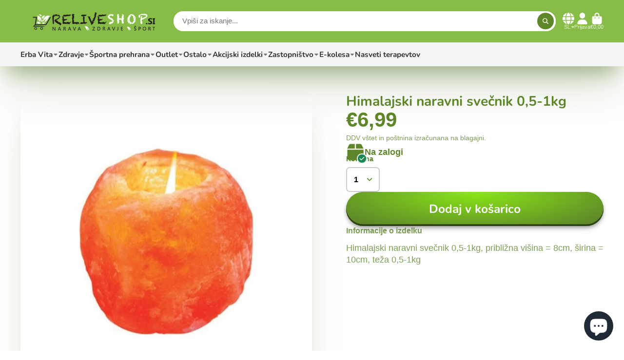

--- FILE ---
content_type: text/html; charset=utf-8
request_url: https://www.reliveshop.si/products/himalajski-naravni-svecnik-0-5-1kg
body_size: 47623
content:
<!doctype html>
<html class="no-js" lang="sl">
  <head>
    <meta charset="utf-8">
    <meta http-equiv="X-UA-Compatible" content="IE=edge">
    <meta name="viewport" content="width=device-width,initial-scale=1">
    <meta name="theme-color" content="">
    <link rel="canonical" href="https://www.reliveshop.si/products/himalajski-naravni-svecnik-0-5-1kg">
    <link rel="preconnect" href="https://cdn.shopify.com" crossorigin><link rel="preconnect" href="https://fonts.shopifycdn.com" crossorigin><title>
      Himalajski naravni svečnik 0,5-1kg &ndash; Reliveshop</title>

    
      <meta name="description" content="Himalajski naravni svečnik 0,5-1kg, približna višina = 8cm, širina = 10cm, teža 0,5-1kg">
    

    

<meta property="og:site_name" content="Reliveshop">
<meta property="og:url" content="https://www.reliveshop.si/products/himalajski-naravni-svecnik-0-5-1kg">
<meta property="og:title" content="Himalajski naravni svečnik 0,5-1kg">
<meta property="og:type" content="product">
<meta property="og:description" content="Himalajski naravni svečnik 0,5-1kg, približna višina = 8cm, širina = 10cm, teža 0,5-1kg"><meta property="og:image" content="http://www.reliveshop.si/cdn/shop/products/Untitleddesign_5_c711b1ae-7aa2-4586-8d28-0430ffd4804a.jpg?v=1670924112">
  <meta property="og:image:secure_url" content="https://www.reliveshop.si/cdn/shop/products/Untitleddesign_5_c711b1ae-7aa2-4586-8d28-0430ffd4804a.jpg?v=1670924112">
  <meta property="og:image:width" content="1080">
  <meta property="og:image:height" content="1080"><meta property="og:price:amount" content="6,99">
  <meta property="og:price:currency" content="EUR"><meta name="twitter:card" content="summary_large_image">
<meta name="twitter:title" content="Himalajski naravni svečnik 0,5-1kg">
<meta name="twitter:description" content="Himalajski naravni svečnik 0,5-1kg, približna višina = 8cm, širina = 10cm, teža 0,5-1kg">


    <script>window.performance && window.performance.mark && window.performance.mark('shopify.content_for_header.start');</script><meta id="shopify-digital-wallet" name="shopify-digital-wallet" content="/6917685284/digital_wallets/dialog">
<meta name="shopify-checkout-api-token" content="2432cf33efcfad4a9ee024a3a7ba4c6d">
<meta id="in-context-paypal-metadata" data-shop-id="6917685284" data-venmo-supported="false" data-environment="production" data-locale="en_US" data-paypal-v4="true" data-currency="EUR">
<link rel="alternate" hreflang="x-default" href="https://www.reliveshop.si/products/himalajski-naravni-svecnik-0-5-1kg">
<link rel="alternate" hreflang="sl" href="https://www.reliveshop.si/products/himalajski-naravni-svecnik-0-5-1kg">
<link rel="alternate" hreflang="hr" href="https://www.reliveshop.si/hr/products/himalajski-naravni-svecnik-0-5-1kg">
<link rel="alternate" hreflang="en" href="https://www.reliveshop.si/en/products/himalajski-naravni-svecnik-0-5-1kg">
<link rel="alternate" hreflang="hr-HR" href="https://www.reliveshop.si/hr-hr/products/himalajski-naravni-svecnik-0-5-1kg">
<link rel="alternate" type="application/json+oembed" href="https://www.reliveshop.si/products/himalajski-naravni-svecnik-0-5-1kg.oembed">
<script async="async" src="/checkouts/internal/preloads.js?locale=sl-SI"></script>
<script id="shopify-features" type="application/json">{"accessToken":"2432cf33efcfad4a9ee024a3a7ba4c6d","betas":["rich-media-storefront-analytics"],"domain":"www.reliveshop.si","predictiveSearch":true,"shopId":6917685284,"locale":"sl"}</script>
<script>var Shopify = Shopify || {};
Shopify.shop = "reliveshop.myshopify.com";
Shopify.locale = "sl";
Shopify.currency = {"active":"EUR","rate":"1.0"};
Shopify.country = "SI";
Shopify.theme = {"name":"ShowTime - 5.11.2024","id":173862945103,"schema_name":"ShowTime","schema_version":"7.13.8","theme_store_id":687,"role":"main"};
Shopify.theme.handle = "null";
Shopify.theme.style = {"id":null,"handle":null};
Shopify.cdnHost = "www.reliveshop.si/cdn";
Shopify.routes = Shopify.routes || {};
Shopify.routes.root = "/";</script>
<script type="module">!function(o){(o.Shopify=o.Shopify||{}).modules=!0}(window);</script>
<script>!function(o){function n(){var o=[];function n(){o.push(Array.prototype.slice.apply(arguments))}return n.q=o,n}var t=o.Shopify=o.Shopify||{};t.loadFeatures=n(),t.autoloadFeatures=n()}(window);</script>
<script id="shop-js-analytics" type="application/json">{"pageType":"product"}</script>
<script defer="defer" async type="module" src="//www.reliveshop.si/cdn/shopifycloud/shop-js/modules/v2/client.init-shop-cart-sync_BdyHc3Nr.en.esm.js"></script>
<script defer="defer" async type="module" src="//www.reliveshop.si/cdn/shopifycloud/shop-js/modules/v2/chunk.common_Daul8nwZ.esm.js"></script>
<script type="module">
  await import("//www.reliveshop.si/cdn/shopifycloud/shop-js/modules/v2/client.init-shop-cart-sync_BdyHc3Nr.en.esm.js");
await import("//www.reliveshop.si/cdn/shopifycloud/shop-js/modules/v2/chunk.common_Daul8nwZ.esm.js");

  window.Shopify.SignInWithShop?.initShopCartSync?.({"fedCMEnabled":true,"windoidEnabled":true});

</script>
<script>(function() {
  var isLoaded = false;
  function asyncLoad() {
    if (isLoaded) return;
    isLoaded = true;
    var urls = ["\/\/www.powr.io\/powr.js?powr-token=reliveshop.myshopify.com\u0026external-type=shopify\u0026shop=reliveshop.myshopify.com","https:\/\/gcc.metizapps.com\/assets\/js\/app.js?shop=reliveshop.myshopify.com","https:\/\/script.pop-convert.com\/new-micro\/production.pc.min.js?unique_id=reliveshop.myshopify.com\u0026shop=reliveshop.myshopify.com","https:\/\/cdn.s3.pop-convert.com\/pcjs.production.min.js?unique_id=reliveshop.myshopify.com\u0026shop=reliveshop.myshopify.com"];
    for (var i = 0; i < urls.length; i++) {
      var s = document.createElement('script');
      s.type = 'text/javascript';
      s.async = true;
      s.src = urls[i];
      var x = document.getElementsByTagName('script')[0];
      x.parentNode.insertBefore(s, x);
    }
  };
  if(window.attachEvent) {
    window.attachEvent('onload', asyncLoad);
  } else {
    window.addEventListener('load', asyncLoad, false);
  }
})();</script>
<script id="__st">var __st={"a":6917685284,"offset":3600,"reqid":"aba82625-6642-4c13-9b9d-9b03a056e585-1768999343","pageurl":"www.reliveshop.si\/products\/himalajski-naravni-svecnik-0-5-1kg","u":"24222797d5f0","p":"product","rtyp":"product","rid":7989360328937};</script>
<script>window.ShopifyPaypalV4VisibilityTracking = true;</script>
<script id="captcha-bootstrap">!function(){'use strict';const t='contact',e='account',n='new_comment',o=[[t,t],['blogs',n],['comments',n],[t,'customer']],c=[[e,'customer_login'],[e,'guest_login'],[e,'recover_customer_password'],[e,'create_customer']],r=t=>t.map((([t,e])=>`form[action*='/${t}']:not([data-nocaptcha='true']) input[name='form_type'][value='${e}']`)).join(','),a=t=>()=>t?[...document.querySelectorAll(t)].map((t=>t.form)):[];function s(){const t=[...o],e=r(t);return a(e)}const i='password',u='form_key',d=['recaptcha-v3-token','g-recaptcha-response','h-captcha-response',i],f=()=>{try{return window.sessionStorage}catch{return}},m='__shopify_v',_=t=>t.elements[u];function p(t,e,n=!1){try{const o=window.sessionStorage,c=JSON.parse(o.getItem(e)),{data:r}=function(t){const{data:e,action:n}=t;return t[m]||n?{data:e,action:n}:{data:t,action:n}}(c);for(const[e,n]of Object.entries(r))t.elements[e]&&(t.elements[e].value=n);n&&o.removeItem(e)}catch(o){console.error('form repopulation failed',{error:o})}}const l='form_type',E='cptcha';function T(t){t.dataset[E]=!0}const w=window,h=w.document,L='Shopify',v='ce_forms',y='captcha';let A=!1;((t,e)=>{const n=(g='f06e6c50-85a8-45c8-87d0-21a2b65856fe',I='https://cdn.shopify.com/shopifycloud/storefront-forms-hcaptcha/ce_storefront_forms_captcha_hcaptcha.v1.5.2.iife.js',D={infoText:'Zaščiteno s hCaptcha',privacyText:'Zasebnost',termsText:'Pogoji'},(t,e,n)=>{const o=w[L][v],c=o.bindForm;if(c)return c(t,g,e,D).then(n);var r;o.q.push([[t,g,e,D],n]),r=I,A||(h.body.append(Object.assign(h.createElement('script'),{id:'captcha-provider',async:!0,src:r})),A=!0)});var g,I,D;w[L]=w[L]||{},w[L][v]=w[L][v]||{},w[L][v].q=[],w[L][y]=w[L][y]||{},w[L][y].protect=function(t,e){n(t,void 0,e),T(t)},Object.freeze(w[L][y]),function(t,e,n,w,h,L){const[v,y,A,g]=function(t,e,n){const i=e?o:[],u=t?c:[],d=[...i,...u],f=r(d),m=r(i),_=r(d.filter((([t,e])=>n.includes(e))));return[a(f),a(m),a(_),s()]}(w,h,L),I=t=>{const e=t.target;return e instanceof HTMLFormElement?e:e&&e.form},D=t=>v().includes(t);t.addEventListener('submit',(t=>{const e=I(t);if(!e)return;const n=D(e)&&!e.dataset.hcaptchaBound&&!e.dataset.recaptchaBound,o=_(e),c=g().includes(e)&&(!o||!o.value);(n||c)&&t.preventDefault(),c&&!n&&(function(t){try{if(!f())return;!function(t){const e=f();if(!e)return;const n=_(t);if(!n)return;const o=n.value;o&&e.removeItem(o)}(t);const e=Array.from(Array(32),(()=>Math.random().toString(36)[2])).join('');!function(t,e){_(t)||t.append(Object.assign(document.createElement('input'),{type:'hidden',name:u})),t.elements[u].value=e}(t,e),function(t,e){const n=f();if(!n)return;const o=[...t.querySelectorAll(`input[type='${i}']`)].map((({name:t})=>t)),c=[...d,...o],r={};for(const[a,s]of new FormData(t).entries())c.includes(a)||(r[a]=s);n.setItem(e,JSON.stringify({[m]:1,action:t.action,data:r}))}(t,e)}catch(e){console.error('failed to persist form',e)}}(e),e.submit())}));const S=(t,e)=>{t&&!t.dataset[E]&&(n(t,e.some((e=>e===t))),T(t))};for(const o of['focusin','change'])t.addEventListener(o,(t=>{const e=I(t);D(e)&&S(e,y())}));const B=e.get('form_key'),M=e.get(l),P=B&&M;t.addEventListener('DOMContentLoaded',(()=>{const t=y();if(P)for(const e of t)e.elements[l].value===M&&p(e,B);[...new Set([...A(),...v().filter((t=>'true'===t.dataset.shopifyCaptcha))])].forEach((e=>S(e,t)))}))}(h,new URLSearchParams(w.location.search),n,t,e,['guest_login'])})(!0,!0)}();</script>
<script integrity="sha256-4kQ18oKyAcykRKYeNunJcIwy7WH5gtpwJnB7kiuLZ1E=" data-source-attribution="shopify.loadfeatures" defer="defer" src="//www.reliveshop.si/cdn/shopifycloud/storefront/assets/storefront/load_feature-a0a9edcb.js" crossorigin="anonymous"></script>
<script data-source-attribution="shopify.dynamic_checkout.dynamic.init">var Shopify=Shopify||{};Shopify.PaymentButton=Shopify.PaymentButton||{isStorefrontPortableWallets:!0,init:function(){window.Shopify.PaymentButton.init=function(){};var t=document.createElement("script");t.src="https://www.reliveshop.si/cdn/shopifycloud/portable-wallets/latest/portable-wallets.sl.js",t.type="module",document.head.appendChild(t)}};
</script>
<script data-source-attribution="shopify.dynamic_checkout.buyer_consent">
  function portableWalletsHideBuyerConsent(e){var t=document.getElementById("shopify-buyer-consent"),n=document.getElementById("shopify-subscription-policy-button");t&&n&&(t.classList.add("hidden"),t.setAttribute("aria-hidden","true"),n.removeEventListener("click",e))}function portableWalletsShowBuyerConsent(e){var t=document.getElementById("shopify-buyer-consent"),n=document.getElementById("shopify-subscription-policy-button");t&&n&&(t.classList.remove("hidden"),t.removeAttribute("aria-hidden"),n.addEventListener("click",e))}window.Shopify?.PaymentButton&&(window.Shopify.PaymentButton.hideBuyerConsent=portableWalletsHideBuyerConsent,window.Shopify.PaymentButton.showBuyerConsent=portableWalletsShowBuyerConsent);
</script>
<script data-source-attribution="shopify.dynamic_checkout.cart.bootstrap">document.addEventListener("DOMContentLoaded",(function(){function t(){return document.querySelector("shopify-accelerated-checkout-cart, shopify-accelerated-checkout")}if(t())Shopify.PaymentButton.init();else{new MutationObserver((function(e,n){t()&&(Shopify.PaymentButton.init(),n.disconnect())})).observe(document.body,{childList:!0,subtree:!0})}}));
</script>
<script id='scb4127' type='text/javascript' async='' src='https://www.reliveshop.si/cdn/shopifycloud/privacy-banner/storefront-banner.js'></script><link id="shopify-accelerated-checkout-styles" rel="stylesheet" media="screen" href="https://www.reliveshop.si/cdn/shopifycloud/portable-wallets/latest/accelerated-checkout-backwards-compat.css" crossorigin="anonymous">
<style id="shopify-accelerated-checkout-cart">
        #shopify-buyer-consent {
  margin-top: 1em;
  display: inline-block;
  width: 100%;
}

#shopify-buyer-consent.hidden {
  display: none;
}

#shopify-subscription-policy-button {
  background: none;
  border: none;
  padding: 0;
  text-decoration: underline;
  font-size: inherit;
  cursor: pointer;
}

#shopify-subscription-policy-button::before {
  box-shadow: none;
}

      </style>

<script>window.performance && window.performance.mark && window.performance.mark('shopify.content_for_header.end');</script>

    

<style data-shopify>
    
    
    
    
    @font-face {
  font-family: Nunito;
  font-weight: 700;
  font-style: normal;
  font-display: swap;
  src: url("//www.reliveshop.si/cdn/fonts/nunito/nunito_n7.37cf9b8cf43b3322f7e6e13ad2aad62ab5dc9109.woff2") format("woff2"),
       url("//www.reliveshop.si/cdn/fonts/nunito/nunito_n7.45cfcfadc6630011252d54d5f5a2c7c98f60d5de.woff") format("woff");
}


    :root {
    --font-body-family: Helvetica, Arial, sans-serif;
    --font-body-style: normal;
    --font-body-weight: 400;
    --font-body-weight-bold: 700;

    --font-heading-family: Nunito, sans-serif;
    --font-heading-style: normal;
    --font-heading-weight: 700;

    --font-scale: 1.0;

    
    --color-g-text: #5d8729;--color-g-text-alpha-80: rgba(80, 115, 35, 0.8);
    --color-g-text-alpha-70: rgba(80, 115, 35, 0.7);
    --color-g-text-alpha-50: rgba(80, 115, 35, 0.5);
    --color-g-text-alpha-60: rgba(80, 115, 35, 0.6);
    --color-g-text-alpha-40: rgba(80, 115, 35, 0.4);
    --color-g-text-alpha-30: rgba(80, 115, 35, 0.3);
    --color-g-text-alpha-20: rgba(80, 115, 35, 0.2);
    --color-g-text-alpha-10: rgba(80, 115, 35, 0.1);

    --color-g-bg: #ffffff;
    --color-g-bg-d5: #f2f2f2;
    --color-g-bg-d15: #e6e6e6;
    --color-g-bg-alpha-0: rgba(255, 255, 255, 0);
    --color-g-bg-alpha-70: rgba(255, 255, 255, 0.7);
    --color-g-bg-border: #cccccc;
    --color-g-fg: #ffffff;
    --color-g-fg-alpha-70: rgba(255, 255, 255, 0.7);
    --color-g-fg-alpha-50: rgba(255, 255, 255, 0.5);
    --color-g-fg-d10: #e6e6e6;
    --color-g-fg-d20: #cccccc;
    --color-g-accent: #5d8729;
    --color-g-sale: #B12704;
    --color-g-warning: #fd7e14;
    --color-g-success: #198754;
    --color-g-danger: #dc3545;
    --color-g-star-rating: #FFA41C;

    --color-g-button-text: #ffffff;
    --color-g-button-bg: #5d8729;
    --color-g-button-bg-hover: #507323;
    --color-g-button-shadow-l1: rgba(12, 18, 5, 0.3);
    --color-g-button-shadow-l2: rgba(12, 18, 5, 0.15);
    --color-g-button-shadow-l3: #2c4114;
    --color-g-button-bg-gradient: #8ae716;

    --color-g-button-buy-it-now-text: #000;
    --color-g-button-buy-it-now-bg: #feaa2c;
    --color-g-button-buy-it-now-bg-hover: #fea013;

    --color-g-product-badge-sale: #DC3545;
    --color-g-product-badge-sold-out: #7D959F;

    --border-radius-base: 1.125rem;
    --border-radius-inner: 0.7rem;
    --border-radius-sm: 0.25rem;
    --transition-base: 0.3s;

    --box-shadow-large: rgb(50 50 93 / 25%) 0px 50px 100px -20px, rgb(0 0 0 / 30%) 0px 30px 60px -30px;

    --container-width: 1400px;
    --container-spacer: min(3rem, 5vw);
    /* --glob-gutter: clamp(3vw, 1.4rem, 30px); */
    --glob-gutter: min(3vw, 1.4rem);
    }
</style><link rel="preload" as="font" href="//www.reliveshop.si/cdn/fonts/nunito/nunito_n7.37cf9b8cf43b3322f7e6e13ad2aad62ab5dc9109.woff2" type="font/woff2" crossorigin><script>
      document.documentElement.className = document.documentElement.className.replace('no-js', 'js');
      if (Shopify.designMode) {
        document.documentElement.classList.add('shopify-design-mode');
      }
      function lazyImageOnLoad(img) {
        img.setAttribute('loaded', '');
      }
    </script>

  
  <link href="//www.reliveshop.si/cdn/shop/t/29/assets/core.css?v=3010862607981252991730796663" rel="stylesheet" type="text/css" media="all" />

  
  <script src="https://cdn.shopify.com/extensions/e8878072-2f6b-4e89-8082-94b04320908d/inbox-1254/assets/inbox-chat-loader.js" type="text/javascript" defer="defer"></script>
<link href="https://monorail-edge.shopifysvc.com" rel="dns-prefetch">
<script>(function(){if ("sendBeacon" in navigator && "performance" in window) {try {var session_token_from_headers = performance.getEntriesByType('navigation')[0].serverTiming.find(x => x.name == '_s').description;} catch {var session_token_from_headers = undefined;}var session_cookie_matches = document.cookie.match(/_shopify_s=([^;]*)/);var session_token_from_cookie = session_cookie_matches && session_cookie_matches.length === 2 ? session_cookie_matches[1] : "";var session_token = session_token_from_headers || session_token_from_cookie || "";function handle_abandonment_event(e) {var entries = performance.getEntries().filter(function(entry) {return /monorail-edge.shopifysvc.com/.test(entry.name);});if (!window.abandonment_tracked && entries.length === 0) {window.abandonment_tracked = true;var currentMs = Date.now();var navigation_start = performance.timing.navigationStart;var payload = {shop_id: 6917685284,url: window.location.href,navigation_start,duration: currentMs - navigation_start,session_token,page_type: "product"};window.navigator.sendBeacon("https://monorail-edge.shopifysvc.com/v1/produce", JSON.stringify({schema_id: "online_store_buyer_site_abandonment/1.1",payload: payload,metadata: {event_created_at_ms: currentMs,event_sent_at_ms: currentMs}}));}}window.addEventListener('pagehide', handle_abandonment_event);}}());</script>
<script id="web-pixels-manager-setup">(function e(e,d,r,n,o){if(void 0===o&&(o={}),!Boolean(null===(a=null===(i=window.Shopify)||void 0===i?void 0:i.analytics)||void 0===a?void 0:a.replayQueue)){var i,a;window.Shopify=window.Shopify||{};var t=window.Shopify;t.analytics=t.analytics||{};var s=t.analytics;s.replayQueue=[],s.publish=function(e,d,r){return s.replayQueue.push([e,d,r]),!0};try{self.performance.mark("wpm:start")}catch(e){}var l=function(){var e={modern:/Edge?\/(1{2}[4-9]|1[2-9]\d|[2-9]\d{2}|\d{4,})\.\d+(\.\d+|)|Firefox\/(1{2}[4-9]|1[2-9]\d|[2-9]\d{2}|\d{4,})\.\d+(\.\d+|)|Chrom(ium|e)\/(9{2}|\d{3,})\.\d+(\.\d+|)|(Maci|X1{2}).+ Version\/(15\.\d+|(1[6-9]|[2-9]\d|\d{3,})\.\d+)([,.]\d+|)( \(\w+\)|)( Mobile\/\w+|) Safari\/|Chrome.+OPR\/(9{2}|\d{3,})\.\d+\.\d+|(CPU[ +]OS|iPhone[ +]OS|CPU[ +]iPhone|CPU IPhone OS|CPU iPad OS)[ +]+(15[._]\d+|(1[6-9]|[2-9]\d|\d{3,})[._]\d+)([._]\d+|)|Android:?[ /-](13[3-9]|1[4-9]\d|[2-9]\d{2}|\d{4,})(\.\d+|)(\.\d+|)|Android.+Firefox\/(13[5-9]|1[4-9]\d|[2-9]\d{2}|\d{4,})\.\d+(\.\d+|)|Android.+Chrom(ium|e)\/(13[3-9]|1[4-9]\d|[2-9]\d{2}|\d{4,})\.\d+(\.\d+|)|SamsungBrowser\/([2-9]\d|\d{3,})\.\d+/,legacy:/Edge?\/(1[6-9]|[2-9]\d|\d{3,})\.\d+(\.\d+|)|Firefox\/(5[4-9]|[6-9]\d|\d{3,})\.\d+(\.\d+|)|Chrom(ium|e)\/(5[1-9]|[6-9]\d|\d{3,})\.\d+(\.\d+|)([\d.]+$|.*Safari\/(?![\d.]+ Edge\/[\d.]+$))|(Maci|X1{2}).+ Version\/(10\.\d+|(1[1-9]|[2-9]\d|\d{3,})\.\d+)([,.]\d+|)( \(\w+\)|)( Mobile\/\w+|) Safari\/|Chrome.+OPR\/(3[89]|[4-9]\d|\d{3,})\.\d+\.\d+|(CPU[ +]OS|iPhone[ +]OS|CPU[ +]iPhone|CPU IPhone OS|CPU iPad OS)[ +]+(10[._]\d+|(1[1-9]|[2-9]\d|\d{3,})[._]\d+)([._]\d+|)|Android:?[ /-](13[3-9]|1[4-9]\d|[2-9]\d{2}|\d{4,})(\.\d+|)(\.\d+|)|Mobile Safari.+OPR\/([89]\d|\d{3,})\.\d+\.\d+|Android.+Firefox\/(13[5-9]|1[4-9]\d|[2-9]\d{2}|\d{4,})\.\d+(\.\d+|)|Android.+Chrom(ium|e)\/(13[3-9]|1[4-9]\d|[2-9]\d{2}|\d{4,})\.\d+(\.\d+|)|Android.+(UC? ?Browser|UCWEB|U3)[ /]?(15\.([5-9]|\d{2,})|(1[6-9]|[2-9]\d|\d{3,})\.\d+)\.\d+|SamsungBrowser\/(5\.\d+|([6-9]|\d{2,})\.\d+)|Android.+MQ{2}Browser\/(14(\.(9|\d{2,})|)|(1[5-9]|[2-9]\d|\d{3,})(\.\d+|))(\.\d+|)|K[Aa][Ii]OS\/(3\.\d+|([4-9]|\d{2,})\.\d+)(\.\d+|)/},d=e.modern,r=e.legacy,n=navigator.userAgent;return n.match(d)?"modern":n.match(r)?"legacy":"unknown"}(),u="modern"===l?"modern":"legacy",c=(null!=n?n:{modern:"",legacy:""})[u],f=function(e){return[e.baseUrl,"/wpm","/b",e.hashVersion,"modern"===e.buildTarget?"m":"l",".js"].join("")}({baseUrl:d,hashVersion:r,buildTarget:u}),m=function(e){var d=e.version,r=e.bundleTarget,n=e.surface,o=e.pageUrl,i=e.monorailEndpoint;return{emit:function(e){var a=e.status,t=e.errorMsg,s=(new Date).getTime(),l=JSON.stringify({metadata:{event_sent_at_ms:s},events:[{schema_id:"web_pixels_manager_load/3.1",payload:{version:d,bundle_target:r,page_url:o,status:a,surface:n,error_msg:t},metadata:{event_created_at_ms:s}}]});if(!i)return console&&console.warn&&console.warn("[Web Pixels Manager] No Monorail endpoint provided, skipping logging."),!1;try{return self.navigator.sendBeacon.bind(self.navigator)(i,l)}catch(e){}var u=new XMLHttpRequest;try{return u.open("POST",i,!0),u.setRequestHeader("Content-Type","text/plain"),u.send(l),!0}catch(e){return console&&console.warn&&console.warn("[Web Pixels Manager] Got an unhandled error while logging to Monorail."),!1}}}}({version:r,bundleTarget:l,surface:e.surface,pageUrl:self.location.href,monorailEndpoint:e.monorailEndpoint});try{o.browserTarget=l,function(e){var d=e.src,r=e.async,n=void 0===r||r,o=e.onload,i=e.onerror,a=e.sri,t=e.scriptDataAttributes,s=void 0===t?{}:t,l=document.createElement("script"),u=document.querySelector("head"),c=document.querySelector("body");if(l.async=n,l.src=d,a&&(l.integrity=a,l.crossOrigin="anonymous"),s)for(var f in s)if(Object.prototype.hasOwnProperty.call(s,f))try{l.dataset[f]=s[f]}catch(e){}if(o&&l.addEventListener("load",o),i&&l.addEventListener("error",i),u)u.appendChild(l);else{if(!c)throw new Error("Did not find a head or body element to append the script");c.appendChild(l)}}({src:f,async:!0,onload:function(){if(!function(){var e,d;return Boolean(null===(d=null===(e=window.Shopify)||void 0===e?void 0:e.analytics)||void 0===d?void 0:d.initialized)}()){var d=window.webPixelsManager.init(e)||void 0;if(d){var r=window.Shopify.analytics;r.replayQueue.forEach((function(e){var r=e[0],n=e[1],o=e[2];d.publishCustomEvent(r,n,o)})),r.replayQueue=[],r.publish=d.publishCustomEvent,r.visitor=d.visitor,r.initialized=!0}}},onerror:function(){return m.emit({status:"failed",errorMsg:"".concat(f," has failed to load")})},sri:function(e){var d=/^sha384-[A-Za-z0-9+/=]+$/;return"string"==typeof e&&d.test(e)}(c)?c:"",scriptDataAttributes:o}),m.emit({status:"loading"})}catch(e){m.emit({status:"failed",errorMsg:(null==e?void 0:e.message)||"Unknown error"})}}})({shopId: 6917685284,storefrontBaseUrl: "https://www.reliveshop.si",extensionsBaseUrl: "https://extensions.shopifycdn.com/cdn/shopifycloud/web-pixels-manager",monorailEndpoint: "https://monorail-edge.shopifysvc.com/unstable/produce_batch",surface: "storefront-renderer",enabledBetaFlags: ["2dca8a86"],webPixelsConfigList: [{"id":"1086947663","configuration":"{\"config\":\"{\\\"google_tag_ids\\\":[\\\"G-6FNX14E2NQ\\\",\\\"GT-MQX68PB\\\"],\\\"target_country\\\":\\\"SI\\\",\\\"gtag_events\\\":[{\\\"type\\\":\\\"search\\\",\\\"action_label\\\":[\\\"G-C76ZCXD0J7\\\",\\\"AW-11174681895\\\/AUbjCNjAiOMZEKe6wNAp\\\",\\\"G-6FNX14E2NQ\\\",\\\"AW-11222944919\\\",\\\"AW-11174681895\\\"]},{\\\"type\\\":\\\"begin_checkout\\\",\\\"action_label\\\":[\\\"G-C76ZCXD0J7\\\",\\\"AW-11174681895\\\/GzO-CN7AiOMZEKe6wNAp\\\",\\\"G-6FNX14E2NQ\\\",\\\"AW-11222944919\\\",\\\"AW-11174681895\\\"]},{\\\"type\\\":\\\"view_item\\\",\\\"action_label\\\":[\\\"G-C76ZCXD0J7\\\",\\\"AW-11174681895\\\/mX_OCN2_iOMZEKe6wNAp\\\",\\\"MC-5CJ4CNKMQ2\\\",\\\"G-6FNX14E2NQ\\\",\\\"AW-11222944919\\\",\\\"AW-11174681895\\\"]},{\\\"type\\\":\\\"purchase\\\",\\\"action_label\\\":[\\\"G-C76ZCXD0J7\\\",\\\"AW-11174681895\\\/QJZxCMm9iOMZEKe6wNAp\\\",\\\"MC-5CJ4CNKMQ2\\\",\\\"AW-11174681895\\\/zEe_CMa1oawYEKe6wNAp\\\",\\\"G-6FNX14E2NQ\\\",\\\"AW-11222944919\\\",\\\"AW-11174681895\\\"]},{\\\"type\\\":\\\"page_view\\\",\\\"action_label\\\":[\\\"G-C76ZCXD0J7\\\",\\\"AW-11174681895\\\/IchfCMy9iOMZEKe6wNAp\\\",\\\"MC-5CJ4CNKMQ2\\\",\\\"G-6FNX14E2NQ\\\",\\\"AW-11222944919\\\",\\\"AW-11174681895\\\"]},{\\\"type\\\":\\\"add_payment_info\\\",\\\"action_label\\\":[\\\"G-C76ZCXD0J7\\\",\\\"AW-11174681895\\\/G0tpCOHAiOMZEKe6wNAp\\\",\\\"G-6FNX14E2NQ\\\",\\\"AW-11222944919\\\",\\\"AW-11174681895\\\"]},{\\\"type\\\":\\\"add_to_cart\\\",\\\"action_label\\\":[\\\"G-C76ZCXD0J7\\\",\\\"AW-11174681895\\\/d1hVCNvAiOMZEKe6wNAp\\\",\\\"G-6FNX14E2NQ\\\",\\\"AW-11222944919\\\",\\\"AW-11174681895\\\"]}],\\\"enable_monitoring_mode\\\":false}\"}","eventPayloadVersion":"v1","runtimeContext":"OPEN","scriptVersion":"b2a88bafab3e21179ed38636efcd8a93","type":"APP","apiClientId":1780363,"privacyPurposes":[],"dataSharingAdjustments":{"protectedCustomerApprovalScopes":["read_customer_address","read_customer_email","read_customer_name","read_customer_personal_data","read_customer_phone"]}},{"id":"339968335","configuration":"{\"pixel_id\":\"1869308780004670\",\"pixel_type\":\"facebook_pixel\",\"metaapp_system_user_token\":\"-\"}","eventPayloadVersion":"v1","runtimeContext":"OPEN","scriptVersion":"ca16bc87fe92b6042fbaa3acc2fbdaa6","type":"APP","apiClientId":2329312,"privacyPurposes":["ANALYTICS","MARKETING","SALE_OF_DATA"],"dataSharingAdjustments":{"protectedCustomerApprovalScopes":["read_customer_address","read_customer_email","read_customer_name","read_customer_personal_data","read_customer_phone"]}},{"id":"163545423","eventPayloadVersion":"v1","runtimeContext":"LAX","scriptVersion":"1","type":"CUSTOM","privacyPurposes":["MARKETING"],"name":"Meta pixel (migrated)"},{"id":"shopify-app-pixel","configuration":"{}","eventPayloadVersion":"v1","runtimeContext":"STRICT","scriptVersion":"0450","apiClientId":"shopify-pixel","type":"APP","privacyPurposes":["ANALYTICS","MARKETING"]},{"id":"shopify-custom-pixel","eventPayloadVersion":"v1","runtimeContext":"LAX","scriptVersion":"0450","apiClientId":"shopify-pixel","type":"CUSTOM","privacyPurposes":["ANALYTICS","MARKETING"]}],isMerchantRequest: false,initData: {"shop":{"name":"Reliveshop","paymentSettings":{"currencyCode":"EUR"},"myshopifyDomain":"reliveshop.myshopify.com","countryCode":"SI","storefrontUrl":"https:\/\/www.reliveshop.si"},"customer":null,"cart":null,"checkout":null,"productVariants":[{"price":{"amount":6.99,"currencyCode":"EUR"},"product":{"title":"Himalajski naravni svečnik 0,5-1kg","vendor":"Solni tempelj","id":"7989360328937","untranslatedTitle":"Himalajski naravni svečnik 0,5-1kg","url":"\/products\/himalajski-naravni-svecnik-0-5-1kg","type":""},"id":"44045138428137","image":{"src":"\/\/www.reliveshop.si\/cdn\/shop\/products\/Untitleddesign_5_c711b1ae-7aa2-4586-8d28-0430ffd4804a.jpg?v=1670924112"},"sku":"","title":"Default Title","untranslatedTitle":"Default Title"}],"purchasingCompany":null},},"https://www.reliveshop.si/cdn","fcfee988w5aeb613cpc8e4bc33m6693e112",{"modern":"","legacy":""},{"shopId":"6917685284","storefrontBaseUrl":"https:\/\/www.reliveshop.si","extensionBaseUrl":"https:\/\/extensions.shopifycdn.com\/cdn\/shopifycloud\/web-pixels-manager","surface":"storefront-renderer","enabledBetaFlags":"[\"2dca8a86\"]","isMerchantRequest":"false","hashVersion":"fcfee988w5aeb613cpc8e4bc33m6693e112","publish":"custom","events":"[[\"page_viewed\",{}],[\"product_viewed\",{\"productVariant\":{\"price\":{\"amount\":6.99,\"currencyCode\":\"EUR\"},\"product\":{\"title\":\"Himalajski naravni svečnik 0,5-1kg\",\"vendor\":\"Solni tempelj\",\"id\":\"7989360328937\",\"untranslatedTitle\":\"Himalajski naravni svečnik 0,5-1kg\",\"url\":\"\/products\/himalajski-naravni-svecnik-0-5-1kg\",\"type\":\"\"},\"id\":\"44045138428137\",\"image\":{\"src\":\"\/\/www.reliveshop.si\/cdn\/shop\/products\/Untitleddesign_5_c711b1ae-7aa2-4586-8d28-0430ffd4804a.jpg?v=1670924112\"},\"sku\":\"\",\"title\":\"Default Title\",\"untranslatedTitle\":\"Default Title\"}}]]"});</script><script>
  window.ShopifyAnalytics = window.ShopifyAnalytics || {};
  window.ShopifyAnalytics.meta = window.ShopifyAnalytics.meta || {};
  window.ShopifyAnalytics.meta.currency = 'EUR';
  var meta = {"product":{"id":7989360328937,"gid":"gid:\/\/shopify\/Product\/7989360328937","vendor":"Solni tempelj","type":"","handle":"himalajski-naravni-svecnik-0-5-1kg","variants":[{"id":44045138428137,"price":699,"name":"Himalajski naravni svečnik 0,5-1kg","public_title":null,"sku":""}],"remote":false},"page":{"pageType":"product","resourceType":"product","resourceId":7989360328937,"requestId":"aba82625-6642-4c13-9b9d-9b03a056e585-1768999343"}};
  for (var attr in meta) {
    window.ShopifyAnalytics.meta[attr] = meta[attr];
  }
</script>
<script class="analytics">
  (function () {
    var customDocumentWrite = function(content) {
      var jquery = null;

      if (window.jQuery) {
        jquery = window.jQuery;
      } else if (window.Checkout && window.Checkout.$) {
        jquery = window.Checkout.$;
      }

      if (jquery) {
        jquery('body').append(content);
      }
    };

    var hasLoggedConversion = function(token) {
      if (token) {
        return document.cookie.indexOf('loggedConversion=' + token) !== -1;
      }
      return false;
    }

    var setCookieIfConversion = function(token) {
      if (token) {
        var twoMonthsFromNow = new Date(Date.now());
        twoMonthsFromNow.setMonth(twoMonthsFromNow.getMonth() + 2);

        document.cookie = 'loggedConversion=' + token + '; expires=' + twoMonthsFromNow;
      }
    }

    var trekkie = window.ShopifyAnalytics.lib = window.trekkie = window.trekkie || [];
    if (trekkie.integrations) {
      return;
    }
    trekkie.methods = [
      'identify',
      'page',
      'ready',
      'track',
      'trackForm',
      'trackLink'
    ];
    trekkie.factory = function(method) {
      return function() {
        var args = Array.prototype.slice.call(arguments);
        args.unshift(method);
        trekkie.push(args);
        return trekkie;
      };
    };
    for (var i = 0; i < trekkie.methods.length; i++) {
      var key = trekkie.methods[i];
      trekkie[key] = trekkie.factory(key);
    }
    trekkie.load = function(config) {
      trekkie.config = config || {};
      trekkie.config.initialDocumentCookie = document.cookie;
      var first = document.getElementsByTagName('script')[0];
      var script = document.createElement('script');
      script.type = 'text/javascript';
      script.onerror = function(e) {
        var scriptFallback = document.createElement('script');
        scriptFallback.type = 'text/javascript';
        scriptFallback.onerror = function(error) {
                var Monorail = {
      produce: function produce(monorailDomain, schemaId, payload) {
        var currentMs = new Date().getTime();
        var event = {
          schema_id: schemaId,
          payload: payload,
          metadata: {
            event_created_at_ms: currentMs,
            event_sent_at_ms: currentMs
          }
        };
        return Monorail.sendRequest("https://" + monorailDomain + "/v1/produce", JSON.stringify(event));
      },
      sendRequest: function sendRequest(endpointUrl, payload) {
        // Try the sendBeacon API
        if (window && window.navigator && typeof window.navigator.sendBeacon === 'function' && typeof window.Blob === 'function' && !Monorail.isIos12()) {
          var blobData = new window.Blob([payload], {
            type: 'text/plain'
          });

          if (window.navigator.sendBeacon(endpointUrl, blobData)) {
            return true;
          } // sendBeacon was not successful

        } // XHR beacon

        var xhr = new XMLHttpRequest();

        try {
          xhr.open('POST', endpointUrl);
          xhr.setRequestHeader('Content-Type', 'text/plain');
          xhr.send(payload);
        } catch (e) {
          console.log(e);
        }

        return false;
      },
      isIos12: function isIos12() {
        return window.navigator.userAgent.lastIndexOf('iPhone; CPU iPhone OS 12_') !== -1 || window.navigator.userAgent.lastIndexOf('iPad; CPU OS 12_') !== -1;
      }
    };
    Monorail.produce('monorail-edge.shopifysvc.com',
      'trekkie_storefront_load_errors/1.1',
      {shop_id: 6917685284,
      theme_id: 173862945103,
      app_name: "storefront",
      context_url: window.location.href,
      source_url: "//www.reliveshop.si/cdn/s/trekkie.storefront.cd680fe47e6c39ca5d5df5f0a32d569bc48c0f27.min.js"});

        };
        scriptFallback.async = true;
        scriptFallback.src = '//www.reliveshop.si/cdn/s/trekkie.storefront.cd680fe47e6c39ca5d5df5f0a32d569bc48c0f27.min.js';
        first.parentNode.insertBefore(scriptFallback, first);
      };
      script.async = true;
      script.src = '//www.reliveshop.si/cdn/s/trekkie.storefront.cd680fe47e6c39ca5d5df5f0a32d569bc48c0f27.min.js';
      first.parentNode.insertBefore(script, first);
    };
    trekkie.load(
      {"Trekkie":{"appName":"storefront","development":false,"defaultAttributes":{"shopId":6917685284,"isMerchantRequest":null,"themeId":173862945103,"themeCityHash":"5634008507798159619","contentLanguage":"sl","currency":"EUR","eventMetadataId":"a8ff09cb-43f0-41c5-b814-4d7e1d75376b"},"isServerSideCookieWritingEnabled":true,"monorailRegion":"shop_domain","enabledBetaFlags":["65f19447"]},"Session Attribution":{},"S2S":{"facebookCapiEnabled":true,"source":"trekkie-storefront-renderer","apiClientId":580111}}
    );

    var loaded = false;
    trekkie.ready(function() {
      if (loaded) return;
      loaded = true;

      window.ShopifyAnalytics.lib = window.trekkie;

      var originalDocumentWrite = document.write;
      document.write = customDocumentWrite;
      try { window.ShopifyAnalytics.merchantGoogleAnalytics.call(this); } catch(error) {};
      document.write = originalDocumentWrite;

      window.ShopifyAnalytics.lib.page(null,{"pageType":"product","resourceType":"product","resourceId":7989360328937,"requestId":"aba82625-6642-4c13-9b9d-9b03a056e585-1768999343","shopifyEmitted":true});

      var match = window.location.pathname.match(/checkouts\/(.+)\/(thank_you|post_purchase)/)
      var token = match? match[1]: undefined;
      if (!hasLoggedConversion(token)) {
        setCookieIfConversion(token);
        window.ShopifyAnalytics.lib.track("Viewed Product",{"currency":"EUR","variantId":44045138428137,"productId":7989360328937,"productGid":"gid:\/\/shopify\/Product\/7989360328937","name":"Himalajski naravni svečnik 0,5-1kg","price":"6.99","sku":"","brand":"Solni tempelj","variant":null,"category":"","nonInteraction":true,"remote":false},undefined,undefined,{"shopifyEmitted":true});
      window.ShopifyAnalytics.lib.track("monorail:\/\/trekkie_storefront_viewed_product\/1.1",{"currency":"EUR","variantId":44045138428137,"productId":7989360328937,"productGid":"gid:\/\/shopify\/Product\/7989360328937","name":"Himalajski naravni svečnik 0,5-1kg","price":"6.99","sku":"","brand":"Solni tempelj","variant":null,"category":"","nonInteraction":true,"remote":false,"referer":"https:\/\/www.reliveshop.si\/products\/himalajski-naravni-svecnik-0-5-1kg"});
      }
    });


        var eventsListenerScript = document.createElement('script');
        eventsListenerScript.async = true;
        eventsListenerScript.src = "//www.reliveshop.si/cdn/shopifycloud/storefront/assets/shop_events_listener-3da45d37.js";
        document.getElementsByTagName('head')[0].appendChild(eventsListenerScript);

})();</script>
  <script>
  if (!window.ga || (window.ga && typeof window.ga !== 'function')) {
    window.ga = function ga() {
      (window.ga.q = window.ga.q || []).push(arguments);
      if (window.Shopify && window.Shopify.analytics && typeof window.Shopify.analytics.publish === 'function') {
        window.Shopify.analytics.publish("ga_stub_called", {}, {sendTo: "google_osp_migration"});
      }
      console.error("Shopify's Google Analytics stub called with:", Array.from(arguments), "\nSee https://help.shopify.com/manual/promoting-marketing/pixels/pixel-migration#google for more information.");
    };
    if (window.Shopify && window.Shopify.analytics && typeof window.Shopify.analytics.publish === 'function') {
      window.Shopify.analytics.publish("ga_stub_initialized", {}, {sendTo: "google_osp_migration"});
    }
  }
</script>
<script
  defer
  src="https://www.reliveshop.si/cdn/shopifycloud/perf-kit/shopify-perf-kit-3.0.4.min.js"
  data-application="storefront-renderer"
  data-shop-id="6917685284"
  data-render-region="gcp-us-east1"
  data-page-type="product"
  data-theme-instance-id="173862945103"
  data-theme-name="ShowTime"
  data-theme-version="7.13.8"
  data-monorail-region="shop_domain"
  data-resource-timing-sampling-rate="10"
  data-shs="true"
  data-shs-beacon="true"
  data-shs-export-with-fetch="true"
  data-shs-logs-sample-rate="1"
  data-shs-beacon-endpoint="https://www.reliveshop.si/api/collect"
></script>
</head>

  <body><div class="#container" data-main-container>
    <div data-main-container-inner></div>
</div>

<div class="gutter-spacer" data-gutter-spacer></div>

<script>
    window.importModule = (mod) => import(window.theme.modules[mod]);
    const containerElInner = document.querySelector('[data-main-container-inner]');
    const gutterSpacerEl = document.querySelector('[data-gutter-spacer]');
    window.containerInnerWidth = containerElInner.offsetWidth;
    window.gutterWidth = gutterSpacerEl.offsetWidth;
    var globalLoadedStyles = {};
    function loadStyle(style) {
        if(globalLoadedStyles[style.getAttribute('href')]) {
            return;
        }
        globalLoadedStyles[style.getAttribute('href')] = true;
        if(style.media === 'print') {
            style.media = 'all';
        }
    }
    window.global = {
        cartNotificationsEnabled: true
    }
    window.shopUrl = 'https://www.reliveshop.si';
    window.routes = {
        cart_add_url: '/cart/add',
        cart_change_url: '/cart/change',
        cart_update_url: '/cart/update',
        predictive_search_url: '/search/suggest'
    };
    window.dynamicURLs = {
        account: '/account',
        accountLogin: '/account/login',
        accountLogout: '/account/logout',
        accountRegister: '/account/register',
        accountAddresses: '/account/addresses',
        allProductsCollection: '/collections/all',
        cart: '/cart',
        cartAdd: '/cart/add',
        cartChange: '/cart/change',
        cartClear: '/cart/clear',
        cartUpdate: '/cart/update',
        contact: '/contact#contact_form',
        localization: '/localization',
        collections: '/collections',
        predictiveSearch: '/search/suggest',
        productRecommendations: '/recommendations/products',
        root: '/',
        search: '/search'
    };
    window.cartStrings = {
        error: `Prišlo je do napake pri posodabljanju vaše košarice. Poskusite ponovno.`,
        quantityError: `V košarico lahko dodate samo [quantity] artikle`
    };
    window.variantStrings = {
        addToCart: `Dodaj v košarico`,
        soldOut: `Razprodano`,
        unavailable: `Nedosegljiv`,
    };
    window.accessibilityStrings = {
        imageAvailable: `Slika [index] je na voljo v pregledovalniku galerije`,
        shareSuccess: `Povezava kopirana v odložišče`,
        pauseSlideshow: `Pavziraj diaprojekcijo`,
        playSlideshow: `Predvajaj diaprojekcijo`,
    };
    Shopify.money_format = "€{{amount_with_comma_separator}}";
    Shopify.formatMoney = function(cents, format) {
        if (typeof cents == 'string') { cents = cents.replace('.',''); }
        let value = '';
        const placeholderRegex = /\{\{\s*(\w+)\s*\}\}/;
        const formatString = (format || Shopify.money_format);

        function defaultOption(opt, def) {
            return (typeof opt == 'undefined' ? def : opt);
        }

        function formatWithDelimiters(number, precision, thousands, decimal) {
            precision = defaultOption(precision, 2);
            thousands = defaultOption(thousands, ',');
            decimal   = defaultOption(decimal, '.');

            if (isNaN(number) || number == null) { return 0; }

            number = (number/100.0).toFixed(precision);

            const parts   = number.split('.'),
                dollars = parts[0].replace(/(\d)(?=(\d\d\d)+(?!\d))/g, '$1' + thousands),
                cents   = parts[1] ? (decimal + parts[1]) : '';

            return dollars + cents;
        }

        switch(formatString.match(placeholderRegex)[1]) {
            case 'amount':
                value = formatWithDelimiters(cents, 2);
            break;
            case 'amount_no_decimals':
                value = formatWithDelimiters(cents, 0);
            break;
            case 'amount_with_comma_separator':
                value = formatWithDelimiters(cents, 2, '.', ',');
            break;
            case 'amount_no_decimals_with_comma_separator':
                value = formatWithDelimiters(cents, 0, '.', ',');
            break;
            case 'amount_no_decimals_with_space_separator':
                value = formatWithDelimiters(cents, 2, ' ');
            break;
        }

        return formatString.replace(placeholderRegex, value);
    };
    window.theme = {
        modules: {
            Core: `//www.reliveshop.si/cdn/shop/t/29/assets/core.js?v=53300268027283893281730796661`,
            Utils: `//www.reliveshop.si/cdn/shop/t/29/assets/utils.js?v=117391404923668218761730796663`,
            Editor: `//www.reliveshop.si/cdn/shop/t/29/assets/editor.js?v=14874`,
            Swiper: `//www.reliveshop.si/cdn/shop/t/29/assets/swiper.js?v=103864017367299360021730796661`,
            NoUiSlider: `//www.reliveshop.si/cdn/shop/t/29/assets/no-ui-slider.js?v=61396311834601723231730796661`,
            Plyr: `//www.reliveshop.si/cdn/shop/t/29/assets/plyr.js?v=32605106964212089941730796663`,
            Routes: `//www.reliveshop.si/cdn/shop/t/29/assets/routes.js?v=14874`,
            GoogleMap: `//www.reliveshop.si/cdn/shop/t/29/assets/google-map.js?v=135056631532838365431730796662`,
            FloatingUI: `//www.reliveshop.si/cdn/shop/t/29/assets/floating-ui.js?v=87087163133554834691730796663`,
            DriftZoom: `//www.reliveshop.si/cdn/shop/t/29/assets/drift-zoom.js?v=125191388362654268931730796663`,
            BrowsingHistoryPromise: `//www.reliveshop.si/cdn/shop/t/29/assets/browsing-history-promise.js?v=105421637721143783721730796661`
        },
        scripts: {
            Popper: 'https://unpkg.com/@popperjs/core@2'
        }
    }
</script>
    <svg display="none" width="0" height="0" version="1.1" xmlns="http://www.w3.org/2000/svg"
    xmlns:xlink="http://www.w3.org/1999/xlink">
  <defs>
    <symbol id="svg-icon-bell" viewbox="0 0 448 512">
      <title>bell</title>
      <path d="M224 0c-17.7 0-32 14.3-32 32l0 19.2C119 66 64 130.6 64 208l0 18.8c0 47-17.3 92.4-48.5 127.6l-7.4 8.3c-8.4
          9.4-10.4 22.9-5.3 34.4S19.4 416 32 416l384 0c12.6 0 24-7.4 29.2-18.9s3.1-25-5.3-34.4l-7.4-8.3C401.3 319.2 384
          273.9 384 226.8l0-18.8c0-77.4-55-142-128-156.8L256 32c0-17.7-14.3-32-32-32zm45.3 493.3c12-12 18.7-28.3
          18.7-45.3l-64 0-64 0c0 17 6.7 33.3 18.7 45.3s28.3 18.7 45.3 18.7s33.3-6.7 45.3-18.7z">
    </symbol>
    <symbol id="svg-icon-user" viewbox="0 0 448 512">
      <title>user</title>
      <path d="M224 256A128 128 0 1 0 224 0a128 128 0 1 0 0 256zm-45.7 48C79.8 304 0 383.8 0 482.3C0 498.7 13.3 512 29.7
          512l388.6 0c16.4 0 29.7-13.3 29.7-29.7C448 383.8 368.2 304 269.7 304l-91.4 0z">
    </symbol>
    <symbol id="svg-icon-minus" viewbox="0 0 448 512">
      <title>minus</title>
      <path d="M432 256c0 17.7-14.3 32-32 32L48 288c-17.7 0-32-14.3-32-32s14.3-32 32-32l352 0c17.7 0 32 14.3 32 32z">
    </symbol>
    <symbol id="svg-icon-plus" viewbox="0 0 448 512">
      <title>plus</title>
      <path d="M256 80c0-17.7-14.3-32-32-32s-32 14.3-32 32l0 144L48 224c-17.7 0-32 14.3-32 32s14.3 32 32 32l144 0 0
          144c0 17.7 14.3 32 32 32s32-14.3 32-32l0-144 144 0c17.7 0 32-14.3 32-32s-14.3-32-32-32l-144 0 0-144z">
    </symbol>
    <symbol id="svg-icon-bars" viewbox="0 0 448 512">
      <title>bars</title>
      <path d="M0 96C0 78.3 14.3 64 32 64l384 0c17.7 0 32 14.3 32 32s-14.3 32-32 32L32 128C14.3 128 0 113.7 0 96zM0
          256c0-17.7 14.3-32 32-32l384 0c17.7 0 32 14.3 32 32s-14.3 32-32 32L32 288c-17.7 0-32-14.3-32-32zM448 416c0
          17.7-14.3 32-32 32L32 448c-17.7 0-32-14.3-32-32s14.3-32 32-32l384 0c17.7 0 32 14.3 32 32z">
    </symbol>
    <symbol id="svg-icon-file-lines" viewbox="0 0 384 512">
      <title>file-lines</title>
      <path d="M64 0C28.7 0 0 28.7 0 64L0 448c0 35.3 28.7 64 64 64l256 0c35.3 0 64-28.7 64-64l0-288-128 0c-17.7
          0-32-14.3-32-32L224 0 64 0zM256 0l0 128 128 0L256 0zM112 256l160 0c8.8 0 16 7.2 16 16s-7.2 16-16 16l-160
          0c-8.8 0-16-7.2-16-16s7.2-16 16-16zm0 64l160 0c8.8 0 16 7.2 16 16s-7.2 16-16 16l-160 0c-8.8
          0-16-7.2-16-16s7.2-16 16-16zm0 64l160 0c8.8 0 16 7.2 16 16s-7.2 16-16 16l-160 0c-8.8 0-16-7.2-16-16s7.2-16
          16-16z">
    </symbol>
    <symbol id="svg-icon-cart-shopping" viewbox="0 0 576 512">
      <title>cart-shopping</title>
      <path d="M0 24C0 10.7 10.7 0 24 0L69.5 0c22 0 41.5 12.8 50.6 32l411 0c26.3 0 45.5 25 38.6 50.4l-41 152.3c-8.5
          31.4-37 53.3-69.5 53.3l-288.5 0 5.4 28.5c2.2 11.3 12.1 19.5 23.6 19.5L488 336c13.3 0 24 10.7 24 24s-10.7 24-24
          24l-288.3 0c-34.6 0-64.3-24.6-70.7-58.5L77.4 54.5c-.7-3.8-4-6.5-7.9-6.5L24 48C10.7 48 0 37.3 0 24zM128 464a48
          48 0 1 1 96 0 48 48 0 1 1 -96 0zm336-48a48 48 0 1 1 0 96 48 48 0 1 1 0-96z">
    </symbol>
    <symbol id="svg-icon-magnifying-glass" viewbox="0 0 512 512">
      <title>magnifying-glass</title>
      <path d="M416 208c0 45.9-14.9 88.3-40 122.7L502.6 457.4c12.5 12.5 12.5 32.8 0 45.3s-32.8 12.5-45.3 0L330.7
          376c-34.4 25.2-76.8 40-122.7 40C93.1 416 0 322.9 0 208S93.1 0 208 0S416 93.1 416 208zM208 352a144 144 0 1 0
          0-288 144 144 0 1 0 0 288z">
    </symbol>
    <symbol id="svg-icon-magnifying-glass-plus" viewbox="0 0 512 512">
      <title>magnifying-glass-plus</title>
      <path d="M416 208c0 45.9-14.9 88.3-40 122.7L502.6 457.4c12.5 12.5 12.5 32.8 0 45.3s-32.8 12.5-45.3 0L330.7
          376c-34.4 25.2-76.8 40-122.7 40C93.1 416 0 322.9 0 208S93.1 0 208 0S416 93.1 416 208zM184 296c0 13.3 10.7 24
          24 24s24-10.7 24-24l0-64 64 0c13.3 0 24-10.7 24-24s-10.7-24-24-24l-64 0 0-64c0-13.3-10.7-24-24-24s-24 10.7-24
          24l0 64-64 0c-13.3 0-24 10.7-24 24s10.7 24 24 24l64 0 0 64z">
    </symbol>
    <symbol id="svg-icon-bag-shopping" viewbox="0 0 448 512">
      <title>bag-shopping</title>
      <path d="M160 112c0-35.3 28.7-64 64-64s64 28.7 64 64l0 48-128 0 0-48zm-48 48l-64 0c-26.5 0-48 21.5-48 48L0 416c0
          53 43 96 96 96l256 0c53 0 96-43 96-96l0-208c0-26.5-21.5-48-48-48l-64 0 0-48C336 50.1 285.9 0 224 0S112 50.1
          112 112l0 48zm24 48a24 24 0 1 1 0 48 24 24 0 1 1 0-48zm152 24a24 24 0 1 1 48 0 24 24 0 1 1 -48 0z">
    </symbol>
    <symbol id="svg-icon-arrow-left" viewbox="0 0 448 512">
      <title>arrow-left</title>
      <path d="M9.4 233.4c-12.5 12.5-12.5 32.8 0 45.3l160 160c12.5 12.5 32.8 12.5 45.3 0s12.5-32.8 0-45.3L109.2 288 416
          288c17.7 0 32-14.3 32-32s-14.3-32-32-32l-306.7 0L214.6 118.6c12.5-12.5 12.5-32.8 0-45.3s-32.8-12.5-45.3 0l-160
          160z">
    </symbol>
    <symbol id="svg-icon-arrow-right" viewbox="0 0 448 512">
      <title>arrow-right</title>
      <path d="M438.6 278.6c12.5-12.5 12.5-32.8 0-45.3l-160-160c-12.5-12.5-32.8-12.5-45.3 0s-12.5 32.8 0 45.3L338.8 224
          32 224c-17.7 0-32 14.3-32 32s14.3 32 32 32l306.7 0L233.4 393.4c-12.5 12.5-12.5 32.8 0 45.3s32.8 12.5 45.3
          0l160-160z">
    </symbol>
    <symbol id="svg-icon-angle-down" viewbox="0 0 448 512">
      <title>angle-down</title>
      <path d="M201.4 374.6c12.5 12.5 32.8 12.5 45.3 0l160-160c12.5-12.5 12.5-32.8 0-45.3s-32.8-12.5-45.3 0L224 306.7
          86.6 169.4c-12.5-12.5-32.8-12.5-45.3 0s-12.5 32.8 0 45.3l160 160z">
    </symbol>
    <symbol id="svg-icon-angle-up" viewbox="0 0 448 512">
      <title>angle-up</title>
      <path d="M201.4 137.4c12.5-12.5 32.8-12.5 45.3 0l160 160c12.5 12.5 12.5 32.8 0 45.3s-32.8 12.5-45.3 0L224 205.3
          86.6 342.6c-12.5 12.5-32.8 12.5-45.3 0s-12.5-32.8 0-45.3l160-160z">
    </symbol>
    <symbol id="svg-icon-angle-right" viewbox="0 0 320 512">
      <title>angle-right</title>
      <path d="M278.6 233.4c12.5 12.5 12.5 32.8 0 45.3l-160 160c-12.5 12.5-32.8 12.5-45.3 0s-12.5-32.8 0-45.3L210.7 256
          73.4 118.6c-12.5-12.5-12.5-32.8 0-45.3s32.8-12.5 45.3 0l160 160z">
    </symbol>
    <symbol id="svg-icon-angle-left" viewbox="0 0 320 512">
      <title>angle-left</title>
      <path d="M41.4 233.4c-12.5 12.5-12.5 32.8 0 45.3l160 160c12.5 12.5 32.8 12.5 45.3 0s12.5-32.8 0-45.3L109.3 256
          246.6 118.6c12.5-12.5 12.5-32.8 0-45.3s-32.8-12.5-45.3 0l-160 160z">
    </symbol>
    <symbol id="svg-icon-globe" viewbox="0 0 512 512">
      <title>globe</title>
      <path d="M352 256c0 22.2-1.2 43.6-3.3 64l-185.3 0c-2.2-20.4-3.3-41.8-3.3-64s1.2-43.6 3.3-64l185.3 0c2.2 20.4 3.3
          41.8 3.3 64zm28.8-64l123.1 0c5.3 20.5 8.1 41.9 8.1 64s-2.8 43.5-8.1 64l-123.1 0c2.1-20.6 3.2-42
          3.2-64s-1.1-43.4-3.2-64zm112.6-32l-116.7 0c-10-63.9-29.8-117.4-55.3-151.6c78.3 20.7 142 77.5 171.9
          151.6zm-149.1 0l-176.6 0c6.1-36.4 15.5-68.6 27-94.7c10.5-23.6 22.2-40.7 33.5-51.5C239.4 3.2 248.7 0 256 0s16.6
          3.2 27.8 13.8c11.3 10.8 23 27.9 33.5 51.5c11.6 26 20.9 58.2 27 94.7zm-209 0L18.6 160C48.6 85.9 112.2 29.1
          190.6 8.4C165.1 42.6 145.3 96.1 135.3 160zM8.1 192l123.1 0c-2.1 20.6-3.2 42-3.2 64s1.1 43.4 3.2 64L8.1 320C2.8
          299.5 0 278.1 0 256s2.8-43.5 8.1-64zM194.7 446.6c-11.6-26-20.9-58.2-27-94.6l176.6 0c-6.1 36.4-15.5 68.6-27
          94.6c-10.5 23.6-22.2 40.7-33.5 51.5C272.6 508.8 263.3 512 256
          512s-16.6-3.2-27.8-13.8c-11.3-10.8-23-27.9-33.5-51.5zM135.3 352c10 63.9 29.8 117.4 55.3 151.6C112.2 482.9 48.6
          426.1 18.6 352l116.7 0zm358.1 0c-30 74.1-93.6 130.9-171.9 151.6c25.5-34.2 45.2-87.7 55.3-151.6l116.7 0z">
    </symbol>
    <symbol id="svg-icon-calendar" viewbox="0 0 448 512">
      <title>calendar</title>
      <path d="M96 32l0 32L48 64C21.5 64 0 85.5 0 112l0 48 448 0 0-48c0-26.5-21.5-48-48-48l-48 0
          0-32c0-17.7-14.3-32-32-32s-32 14.3-32 32l0 32L160 64l0-32c0-17.7-14.3-32-32-32S96 14.3 96 32zM448 192L0 192 0
          464c0 26.5 21.5 48 48 48l352 0c26.5 0 48-21.5 48-48l0-272z">
    </symbol>
    <symbol id="svg-icon-star" viewbox="0 0 576 512">
      <title>star</title>
      <path d="M316.9 18C311.6 7 300.4 0 288.1 0s-23.4 7-28.8 18L195 150.3 51.4 171.5c-12 1.8-22 10.2-25.7 21.7s-.7 24.2
          7.9 32.7L137.8 329 113.2 474.7c-2 12 3 24.2 12.9 31.3s23 8 33.8 2.3l128.3-68.5 128.3 68.5c10.8 5.7 23.9 4.9
          33.8-2.3s14.9-19.3 12.9-31.3L438.5 329 542.7 225.9c8.6-8.5 11.7-21.2 7.9-32.7s-13.7-19.9-25.7-21.7L381.2 150.3
          316.9 18z">
    </symbol>
    <symbol id="svg-icon-star-half" viewbox="0 0 576 512">
      <title>star-half</title>
      <path d="M288 376.4l.1-.1 26.4 14.1 85.2 45.5-16.5-97.6-4.8-28.7 20.7-20.5
          70.1-69.3-96.1-14.2-29.3-4.3-12.9-26.6L288.1 86.9l-.1 .3 0 289.2zm175.1 98.3c2 12-3 24.2-12.9 31.3s-23 8-33.8
          2.3L288.1 439.8 159.8 508.3C149 514 135.9 513.1 126 506s-14.9-19.3-12.9-31.3L137.8 329 33.6
          225.9c-8.6-8.5-11.7-21.2-7.9-32.7s13.7-19.9 25.7-21.7L195 150.3 259.4 18c5.4-11 16.5-18 28.8-18s23.4 7 28.8
          18l64.3 132.3 143.6 21.2c12 1.8 22 10.2 25.7 21.7s.7 24.2-7.9 32.7L438.5 329l24.6 145.7z">
    </symbol>
    <symbol id="svg-icon-check" viewbox="0 0 448 512">
      <title>check</title>
      <path d="M438.6 105.4c12.5 12.5 12.5 32.8 0 45.3l-256 256c-12.5 12.5-32.8 12.5-45.3
          0l-128-128c-12.5-12.5-12.5-32.8 0-45.3s32.8-12.5 45.3 0L160 338.7 393.4 105.4c12.5-12.5 32.8-12.5 45.3 0z">
    </symbol>
    <symbol id="svg-icon-sliders" viewbox="0 0 512 512">
      <title>sliders</title>
      <path d="M0 416c0 17.7 14.3 32 32 32l54.7 0c12.3 28.3 40.5 48 73.3 48s61-19.7 73.3-48L480 448c17.7 0 32-14.3
          32-32s-14.3-32-32-32l-246.7 0c-12.3-28.3-40.5-48-73.3-48s-61 19.7-73.3 48L32 384c-17.7 0-32 14.3-32 32zm128
          0a32 32 0 1 1 64 0 32 32 0 1 1 -64 0zM320 256a32 32 0 1 1 64 0 32 32 0 1 1 -64 0zm32-80c-32.8 0-61 19.7-73.3
          48L32 224c-17.7 0-32 14.3-32 32s14.3 32 32 32l246.7 0c12.3 28.3 40.5 48 73.3 48s61-19.7 73.3-48l54.7 0c17.7 0
          32-14.3 32-32s-14.3-32-32-32l-54.7 0c-12.3-28.3-40.5-48-73.3-48zM192 128a32 32 0 1 1 0-64 32 32 0 1 1 0
          64zm73.3-64C253 35.7 224.8 16 192 16s-61 19.7-73.3 48L32 64C14.3 64 0 78.3 0 96s14.3 32 32 32l86.7 0c12.3 28.3
          40.5 48 73.3 48s61-19.7 73.3-48L480 128c17.7 0 32-14.3 32-32s-14.3-32-32-32L265.3 64z">
    </symbol>
    <symbol id="svg-icon-caret-down" viewbox="0 0 320 512">
      <title>caret-down</title>
      <path d="M137.4 374.6c12.5 12.5 32.8 12.5 45.3 0l128-128c9.2-9.2 11.9-22.9 6.9-34.9s-16.6-19.8-29.6-19.8L32
          192c-12.9 0-24.6 7.8-29.6 19.8s-2.2 25.7 6.9 34.9l128 128z">
    </symbol>
    <symbol id="svg-icon-caret-right" viewbox="0 0 256 512">
      <title>caret-right</title>
      <path d="M246.6 278.6c12.5-12.5 12.5-32.8 0-45.3l-128-128c-9.2-9.2-22.9-11.9-34.9-6.9s-19.8 16.6-19.8 29.6l0 256c0
          12.9 7.8 24.6 19.8 29.6s25.7 2.2 34.9-6.9l128-128z">
    </symbol>
    <symbol id="svg-icon-arrow-square" viewbox="0 0 512 512">
      <title>arrow-square</title>
      <path d="M320 0c-17.7 0-32 14.3-32 32s14.3 32 32 32l82.7 0L201.4 265.4c-12.5 12.5-12.5 32.8 0 45.3s32.8 12.5 45.3
          0L448 109.3l0 82.7c0 17.7 14.3 32 32 32s32-14.3 32-32l0-160c0-17.7-14.3-32-32-32L320 0zM80 32C35.8 32 0 67.8 0
          112L0 432c0 44.2 35.8 80 80 80l320 0c44.2 0 80-35.8 80-80l0-112c0-17.7-14.3-32-32-32s-32 14.3-32 32l0 112c0
          8.8-7.2 16-16 16L80 448c-8.8 0-16-7.2-16-16l0-320c0-8.8 7.2-16 16-16l112 0c17.7 0 32-14.3
          32-32s-14.3-32-32-32L80 32z">
    </symbol>
    <symbol id="svg-icon-x" viewbox="0 0 384 512">
      <title>x</title>
      <path d="M342.6 150.6c12.5-12.5 12.5-32.8 0-45.3s-32.8-12.5-45.3 0L192 210.7 86.6 105.4c-12.5-12.5-32.8-12.5-45.3
          0s-12.5 32.8 0 45.3L146.7 256 41.4 361.4c-12.5 12.5-12.5 32.8 0 45.3s32.8 12.5 45.3 0L192 301.3 297.4
          406.6c12.5 12.5 32.8 12.5 45.3 0s12.5-32.8 0-45.3L237.3 256 342.6 150.6z">
    </symbol>
    <symbol id="svg-icon-exclamation" viewbox="0 0 128 512">
      <title>exclamation</title>
      <path d="M96 64c0-17.7-14.3-32-32-32S32 46.3 32 64l0 256c0 17.7 14.3 32 32 32s32-14.3 32-32L96 64zM64 480a40 40 0
          1 0 0-80 40 40 0 1 0 0 80z">
    </symbol>
    <symbol id="svg-icon-box" viewbox="0 0 448 512">
      <title>box</title>
      <path d="M50.7 58.5L0 160l208 0 0-128L93.7 32C75.5 32 58.9 42.3 50.7 58.5zM240 160l208 0L397.3 58.5C389.1 42.3
          372.5 32 354.3 32L240 32l0 128zm208 32L0 192 0 416c0 35.3 28.7 64 64 64l320 0c35.3 0 64-28.7 64-64l0-224z">
    </symbol>
    <symbol id="svg-icon-pen" viewbox="0 0 512 512">
      <title>pen</title>
      <path d="M362.7 19.3L314.3 67.7 444.3 197.7l48.4-48.4c25-25 25-65.5 0-90.5L453.3 19.3c-25-25-65.5-25-90.5 0zm-71
          71L58.6 323.5c-10.4 10.4-18 23.3-22.2 37.4L1 481.2C-1.5 489.7 .8 498.8 7 505s15.3 8.5 23.7
          6.1l120.3-35.4c14.1-4.2 27-11.8 37.4-22.2L421.7 220.3 291.7 90.3z">
    </symbol>
    <symbol id="svg-icon-box-open" viewbox="0 0 640 512">
      <title>box-open</title>
      <path d="M58.9 42.1c3-6.1 9.6-9.6 16.3-8.7L320 64 564.8 33.4c6.7-.8 13.3 2.7 16.3 8.7l41.7 83.4c9 17.9-.6
          39.6-19.8 45.1L439.6 217.3c-13.9 4-28.8-1.9-36.2-14.3L320 64 236.6 203c-7.4 12.4-22.3 18.3-36.2 14.3L37.1
          170.6c-19.3-5.5-28.8-27.2-19.8-45.1L58.9 42.1zM321.1 128l54.9 91.4c14.9 24.8 44.6 36.6 72.5 28.6L576 211.6l0
          167c0 22-15 41.2-36.4 46.6l-204.1 51c-10.2 2.6-20.9 2.6-31 0l-204.1-51C79 419.7 64 400.5 64 378.5l0-167L191.6
          248c27.8 8 57.6-3.8 72.5-28.6L318.9 128l2.2 0z">
    </symbol>
    <symbol id="svg-icon-store" viewbox="0 0 576 512">
      <title>store</title>
      <path d="M547.6 103.8L490.3 13.1C485.2 5 476.1 0 466.4 0L109.6 0C99.9 0 90.8 5 85.7 13.1L28.3 103.8c-29.6 46.8-3.4
          111.9 51.9 119.4c4 .5 8.1 .8 12.1 .8c26.1 0 49.3-11.4 65.2-29c15.9 17.6 39.1 29 65.2 29c26.1 0 49.3-11.4
          65.2-29c15.9 17.6 39.1 29 65.2 29c26.2 0 49.3-11.4 65.2-29c16 17.6 39.1 29 65.2 29c4.1 0 8.1-.3
          12.1-.8c55.5-7.4 81.8-72.5 52.1-119.4zM499.7 254.9c0 0 0 0-.1 0c-5.3 .7-10.7 1.1-16.2 1.1c-12.4
          0-24.3-1.9-35.4-5.3L448 384l-320 0 0-133.4c-11.2 3.5-23.2 5.4-35.6 5.4c-5.5 0-11-.4-16.3-1.1l-.1
          0c-4.1-.6-8.1-1.3-12-2.3L64 384l0 64c0 35.3 28.7 64 64 64l320 0c35.3 0 64-28.7 64-64l0-64 0-131.4c-4 1-8
          1.8-12.3 2.3z">
    </symbol>
    <symbol id="svg-icon-location-dot" viewbox="0 0 384 512">
      <title>location-dot</title>
      <path d="M215.7 499.2C267 435 384 279.4 384 192C384 86 298 0 192 0S0 86 0 192c0 87.4 117 243 168.3 307.2c12.3 15.3
          35.1 15.3 47.4 0zM192 128a64 64 0 1 1 0 128 64 64 0 1 1 0-128z">
    </symbol>
    <symbol id="svg-icon-trash" viewbox="0 0 448 512">
      <title>trash</title>
      <path d="M135.2 17.7L128 32 32 32C14.3 32 0 46.3 0 64S14.3 96 32 96l384 0c17.7 0 32-14.3 32-32s-14.3-32-32-32l-96
          0-7.2-14.3C307.4 6.8 296.3 0 284.2 0L163.8 0c-12.1 0-23.2 6.8-28.6 17.7zM416 128L32 128 53.2 467c1.6 25.3 22.6
          45 47.9 45l245.8 0c25.3 0 46.3-19.7 47.9-45L416 128z">
    </symbol>
    <symbol id="svg-icon-circle-play" viewbox="0 0 512 512">
      <title>circle-play</title>
      <path d="M0 256a256 256 0 1 1 512 0A256 256 0 1 1 0 256zM188.3 147.1c-7.6 4.2-12.3 12.3-12.3 20.9l0 176c0 8.7 4.7
          16.7 12.3 20.9s16.8 4.1 24.3-.5l144-88c7.1-4.4 11.5-12.1
          11.5-20.5s-4.4-16.1-11.5-20.5l-144-88c-7.4-4.5-16.7-4.7-24.3-.5z">
    </symbol>
    <symbol id="svg-icon-cube" viewbox="0 0 512 512">
      <title>cube</title>
      <path d="M234.5 5.7c13.9-5 29.1-5 43.1 0l192 68.6C495 83.4 512 107.5 512 134.6l0 242.9c0 27-17 51.2-42.5 60.3l-192
          68.6c-13.9 5-29.1 5-43.1 0l-192-68.6C17 428.6 0 404.5 0 377.4L0 134.6c0-27 17-51.2 42.5-60.3l192-68.6zM256
          66L82.3 128 256 190l173.7-62L256 66zm32 368.6l160-57.1 0-188L288 246.6l0 188z">
    </symbol>
    <symbol id="svg-icon-play" viewbox="0 0 384 512">
      <title>play</title>
      <path d="M73 39c-14.8-9.1-33.4-9.4-48.5-.9S0 62.6 0 80L0 432c0 17.4 9.4 33.4 24.5 41.9s33.7 8.1 48.5-.9L361
          297c14.3-8.7 23-24.2 23-41s-8.7-32.2-23-41L73 39z">
    </symbol>
    <symbol id="svg-icon-tag" viewbox="0 0 448 512">
      <title>tag</title>
      <path d="M0 80L0 229.5c0 17 6.7 33.3 18.7 45.3l176 176c25 25 65.5 25 90.5 0L418.7 317.3c25-25 25-65.5
          0-90.5l-176-176c-12-12-28.3-18.7-45.3-18.7L48 32C21.5 32 0 53.5 0 80zm112 32a32 32 0 1 1 0 64 32 32 0 1 1
          0-64z">
    </symbol>
    <symbol id="svg-icon-lock" viewbox="0 0 448 512">
      <title>lock</title>
      <path d="M144 144l0 48 160 0 0-48c0-44.2-35.8-80-80-80s-80 35.8-80 80zM80 192l0-48C80 64.5 144.5 0 224 0s144 64.5
          144 144l0 48 16 0c35.3 0 64 28.7 64 64l0 192c0 35.3-28.7 64-64 64L64 512c-35.3 0-64-28.7-64-64L0 256c0-35.3
          28.7-64 64-64l16 0z">
    </symbol>
    <symbol id="svg-icon-envelope" viewbox="0 0 512 512">
      <title>envelope</title>
      <path d="M48 64C21.5 64 0 85.5 0 112c0 15.1 7.1 29.3 19.2 38.4L236.8 313.6c11.4 8.5 27 8.5 38.4 0L492.8
          150.4c12.1-9.1 19.2-23.3 19.2-38.4c0-26.5-21.5-48-48-48L48 64zM0 176L0 384c0 35.3 28.7 64 64 64l384 0c35.3 0
          64-28.7 64-64l0-208L294.4 339.2c-22.8 17.1-54 17.1-76.8 0L0 176z">
    </symbol>
    <symbol id="svg-icon-x-twitter" viewbox="0 0 512 512">
      <title>x-twitter</title>
      <path d="M389.2 48h70.6L305.6 224.2 487 464H345L233.7 318.6 106.5 464H35.8L200.7 275.5 26.8 48H172.4L272.9 180.9
          389.2 48zM364.4 421.8h39.1L151.1 88h-42L364.4 421.8z">
    </symbol>
    <symbol id="svg-icon-facebook" viewbox="0 0 320 512">
      <title>facebook</title>
      <path d="M80 299.3V512H196V299.3h86.5l18-97.8H196V166.9c0-51.7 20.3-71.5 72.7-71.5c16.3 0 29.4 .4 37 1.2V7.9C291.4
          4 256.4 0 236.2 0C129.3 0 80 50.5 80 159.4v42.1H14v97.8H80z">
    </symbol>
    <symbol id="svg-icon-pinterest" viewbox="0 0 496 512">
      <title>pinterest</title>
      <path d="M496 256c0 137-111 248-248 248-25.6 0-50.2-3.9-73.4-11.1 10.1-16.5 25.2-43.5 30.8-65 3-11.6 15.4-59
          15.4-59 8.1 15.4 31.7 28.5 56.8 28.5 74.8 0 128.7-68.8 128.7-154.3 0-81.9-66.9-143.2-152.9-143.2-107 0-163.9
          71.8-163.9 150.1 0 36.4 19.4 81.7 50.3 96.1 4.7 2.2 7.2 1.2 8.3-3.3.8-3.4 5-20.3
          6.9-28.1.6-2.5.3-4.7-1.7-7.1-10.1-12.5-18.3-35.3-18.3-56.6 0-54.7 41.4-107.6 112-107.6 60.9 0 103.6 41.5 103.6
          100.9 0 67.1-33.9 113.6-78 113.6-24.3 0-42.6-20.1-36.7-44.8 7-29.5 20.5-61.3 20.5-82.6
          0-19-10.2-34.9-31.4-34.9-24.9 0-44.9 25.7-44.9 60.2 0 22 7.4 36.8 7.4 36.8s-24.5 103.8-29 123.2c-5 21.4-3
          51.6-.9 71.2C65.4 450.9 0 361.1 0 256 0 119 111 8 248 8s248 111 248 248z">
    </symbol>
    <symbol id="svg-icon-instagram" viewbox="0 0 448 512">
      <title>instagram</title>
      <path d="M224.1 141c-63.6 0-114.9 51.3-114.9 114.9s51.3 114.9 114.9 114.9S339 319.5 339 255.9 287.7 141 224.1
          141zm0 189.6c-41.1 0-74.7-33.5-74.7-74.7s33.5-74.7 74.7-74.7 74.7 33.5 74.7 74.7-33.6 74.7-74.7
          74.7zm146.4-194.3c0 14.9-12 26.8-26.8 26.8-14.9 0-26.8-12-26.8-26.8s12-26.8 26.8-26.8 26.8 12 26.8 26.8zm76.1
          27.2c-1.7-35.9-9.9-67.7-36.2-93.9-26.2-26.2-58-34.4-93.9-36.2-37-2.1-147.9-2.1-184.9 0-35.8 1.7-67.6 9.9-93.9
          36.1s-34.4 58-36.2 93.9c-2.1 37-2.1 147.9 0 184.9 1.7 35.9 9.9 67.7 36.2 93.9s58 34.4 93.9 36.2c37 2.1 147.9
          2.1 184.9 0 35.9-1.7 67.7-9.9 93.9-36.2 26.2-26.2 34.4-58 36.2-93.9 2.1-37 2.1-147.8 0-184.8zM398.8 388c-7.8
          19.6-22.9 34.7-42.6 42.6-29.5 11.7-99.5 9-132.1 9s-102.7
          2.6-132.1-9c-19.6-7.8-34.7-22.9-42.6-42.6-11.7-29.5-9-99.5-9-132.1s-2.6-102.7 9-132.1c7.8-19.6 22.9-34.7
          42.6-42.6 29.5-11.7 99.5-9 132.1-9s102.7-2.6 132.1 9c19.6 7.8 34.7 22.9 42.6 42.6 11.7 29.5 9 99.5 9 132.1s2.7
          102.7-9 132.1z">
    </symbol>
    <symbol id="svg-icon-snapchat" viewbox="0 0 512 512">
      <title>snapchat</title>
      <path
          d="M496.926,366.6c-3.373-9.176-9.8-14.086-17.112-18.153-1.376-.806-2.641-1.451-3.72-1.947-2.182-1.128-4.414-2.22-6.634-3.373-22.8-12.09-40.609-27.341-52.959-45.42a102.889,102.889,0,0,1-9.089-16.12c-1.054-3.013-1-4.724-.248-6.287a10.221,10.221,0,0,1,2.914-3.038c3.918-2.591,7.96-5.22,10.7-6.993,4.885-3.162,8.754-5.667,11.246-7.44,9.362-6.547,15.909-13.5,20-21.278a42.371,42.371,0,0,0,2.1-35.191c-6.2-16.318-21.613-26.449-40.287-26.449a55.543,55.543,0,0,0-11.718,1.24c-1.029.224-2.059.459-3.063.72.174-11.16-.074-22.94-1.066-34.534-3.522-40.758-17.794-62.123-32.674-79.16A130.167,130.167,0,0,0,332.1,36.443C309.515,23.547,283.91,17,256,17S202.6,23.547,180,36.443a129.735,129.735,0,0,0-33.281,26.783c-14.88,17.038-29.152,38.44-32.673,79.161-.992,11.594-1.24,23.435-1.079,34.533-1-.26-2.021-.5-3.051-.719a55.461,55.461,0,0,0-11.717-1.24c-18.687,0-34.125,10.131-40.3,26.449a42.423,42.423,0,0,0,2.046,35.228c4.105,7.774,10.652,14.731,20.014,21.278,2.48,1.736,6.361,4.24,11.246,7.44,2.641,1.711,6.5,4.216,10.28,6.72a11.054,11.054,0,0,1,3.3,3.311c.794,1.624.818,3.373-.36,6.6a102.02,102.02,0,0,1-8.94,15.785c-12.077,17.669-29.363,32.648-51.434,44.639C32.355,348.608,20.2,352.75,15.069,366.7c-3.868,10.528-1.339,22.506,8.494,32.6a49.137,49.137,0,0,0,12.4,9.387,134.337,134.337,0,0,0,30.342,12.139,20.024,20.024,0,0,1,6.126,2.741c3.583,3.137,3.075,7.861,7.849,14.78a34.468,34.468,0,0,0,8.977,9.127c10.019,6.919,21.278,7.353,33.207,7.811,10.776.41,22.989.881,36.939,5.481,5.778,1.91,11.78,5.605,18.736,9.92C194.842,480.951,217.707,495,255.973,495s61.292-14.123,78.118-24.428c6.907-4.24,12.872-7.9,18.489-9.758,13.949-4.613,26.163-5.072,36.939-5.481,11.928-.459,23.187-.893,33.206-7.812a34.584,34.584,0,0,0,10.218-11.16c3.434-5.84,3.348-9.919,6.572-12.771a18.971,18.971,0,0,1,5.753-2.629A134.893,134.893,0,0,0,476.02,408.71a48.344,48.344,0,0,0,13.019-10.193l.124-.149C498.389,388.5,500.708,376.867,496.926,366.6Zm-34.013,18.277c-20.745,11.458-34.533,10.23-45.259,17.137-9.114,5.865-3.72,18.513-10.342,23.076-8.134,5.617-32.177-.4-63.239,9.858-25.618,8.469-41.961,32.822-88.038,32.822s-62.036-24.3-88.076-32.884c-31-10.255-55.092-4.241-63.239-9.858-6.609-4.563-1.24-17.211-10.341-23.076-10.739-6.907-24.527-5.679-45.26-17.075-13.206-7.291-5.716-11.8-1.314-13.937,75.143-36.381,87.133-92.552,87.666-96.719.645-5.046,1.364-9.014-4.191-14.148-5.369-4.96-29.189-19.7-35.8-24.316-10.937-7.638-15.748-15.264-12.2-24.638,2.48-6.485,8.531-8.928,14.879-8.928a27.643,27.643,0,0,1,5.965.67c12,2.6,23.659,8.617,30.392,10.242a10.749,10.749,0,0,0,2.48.335c3.6,0,4.86-1.811,4.612-5.927-.768-13.132-2.628-38.725-.558-62.644,2.84-32.909,13.442-49.215,26.04-63.636,6.051-6.932,34.484-36.976,88.857-36.976s82.88,29.92,88.931,36.827c12.611,14.421,23.225,30.727,26.04,63.636,2.071,23.919.285,49.525-.558,62.644-.285,4.327,1.017,5.927,4.613,5.927a10.648,10.648,0,0,0,2.48-.335c6.745-1.624,18.4-7.638,30.4-10.242a27.641,27.641,0,0,1,5.964-.67c6.386,0,12.4,2.48,14.88,8.928,3.546,9.374-1.24,17-12.189,24.639-6.609,4.612-30.429,19.343-35.8,24.315-5.568,5.134-4.836,9.1-4.191,14.149.533,4.228,12.511,60.4,87.666,96.718C468.629,373.011,476.119,377.524,462.913,384.877Z">
    </symbol>
    <symbol id="svg-icon-youtube" viewbox="0 0 576 512">
      <title>youtube</title>
      <path d="M549.655 124.083c-6.281-23.65-24.787-42.276-48.284-48.597C458.781 64 288 64 288 64S117.22 64 74.629
          75.486c-23.497 6.322-42.003 24.947-48.284 48.597-11.412 42.867-11.412 132.305-11.412 132.305s0 89.438 11.412
          132.305c6.281 23.65 24.787 41.5 48.284 47.821C117.22 448 288 448 288 448s170.78 0 213.371-11.486c23.497-6.321
          42.003-24.171 48.284-47.821 11.412-42.867 11.412-132.305 11.412-132.305s0-89.438-11.412-132.305zm-317.51
          213.508V175.185l142.739 81.205-142.739 81.201z">
    </symbol>
    <symbol id="svg-icon-vimeo" viewbox="0 0 448 512">
      <title>vimeo</title>
      <path d="M403.2 32H44.8C20.1 32 0 52.1 0 76.8v358.4C0 459.9 20.1 480 44.8 480h358.4c24.7 0 44.8-20.1
          44.8-44.8V76.8c0-24.7-20.1-44.8-44.8-44.8zM377 180.8c-1.4 31.5-23.4 74.7-66 129.4-44 57.2-81.3 85.8-111.7
          85.8-18.9 0-34.8-17.4-47.9-52.3-25.5-93.3-36.4-148-57.4-148-2.4 0-10.9 5.1-25.4 15.2l-15.2-19.6c37.3-32.8
          72.9-69.2 95.2-71.2 25.2-2.4 40.7 14.8 46.5 51.7 20.7 131.2 29.9 151 67.6 91.6 13.5-21.4 20.8-37.7 21.8-48.9
          3.5-33.2-25.9-30.9-45.8-22.4 15.9-52.1 46.3-77.4 91.2-76 33.3.9 49 22.5 47.1 64.7z">
    </symbol>
    <symbol id="svg-icon-shopify" viewbox="0 0 448 512">
      <title>shopify</title>
      <path
          d="M388.32,104.1a4.66,4.66,0,0,0-4.4-4c-2,0-37.23-.8-37.23-.8s-21.61-20.82-29.62-28.83V503.2L442.76,472S388.72,106.5,388.32,104.1ZM288.65,70.47a116.67,116.67,0,0,0-7.21-17.61C271,32.85,255.42,22,237,22a15,15,0,0,0-4,.4c-.4-.8-1.2-1.2-1.6-2C223.4,11.63,213,7.63,200.58,8c-24,.8-48,18-67.25,48.83-13.61,21.62-24,48.84-26.82,70.06-27.62,8.4-46.83,14.41-47.23,14.81-14,4.4-14.41,4.8-16,18-1.2,10-38,291.82-38,291.82L307.86,504V65.67a41.66,41.66,0,0,0-4.4.4S297.86,67.67,288.65,70.47ZM233.41,87.69c-16,4.8-33.63,10.4-50.84,15.61,4.8-18.82,14.41-37.63,25.62-50,4.4-4.4,10.41-9.61,17.21-12.81C232.21,54.86,233.81,74.48,233.41,87.69ZM200.58,24.44A27.49,27.49,0,0,1,215,28c-6.4,3.2-12.81,8.41-18.81,14.41-15.21,16.42-26.82,42-31.62,66.45-14.42,4.41-28.83,8.81-42,12.81C131.33,83.28,163.75,25.24,200.58,24.44ZM154.15,244.61c1.6,25.61,69.25,31.22,73.25,91.66,2.8,47.64-25.22,80.06-65.65,82.47-48.83,3.2-75.65-25.62-75.65-25.62l10.4-44s26.82,20.42,48.44,18.82c14-.8,19.22-12.41,18.81-20.42-2-33.62-57.24-31.62-60.84-86.86-3.2-46.44,27.22-93.27,94.47-97.68,26-1.6,39.23,4.81,39.23,4.81L221.4,225.39s-17.21-8-37.63-6.4C154.15,221,153.75,239.8,154.15,244.61ZM249.42,82.88c0-12-1.6-29.22-7.21-43.63,18.42,3.6,27.22,24,31.23,36.43Q262.63,78.68,249.42,82.88Z">
    </symbol>
    <symbol id="svg-icon-tumblr" viewbox="0 0 320 512">
      <title>tumblr</title>
      <path d="M309.8 480.3c-13.6 14.5-50 31.7-97.4 31.7-120.8 0-147-88.8-147-140.6v-144H17.9c-5.5
          0-10-4.5-10-10v-68c0-7.2 4.5-13.6 11.3-16 62-21.8 81.5-76 84.3-117.1.8-11 6.5-16.3 16.1-16.3h70.9c5.5 0 10 4.5
          10 10v115.2h83c5.5 0 10 4.4 10 9.9v81.7c0 5.5-4.5 10-10 10h-83.4V360c0 34.2 23.7 53.6 68 35.8 4.8-1.9 9-3.2
          12.7-2.2 3.5.9 5.8 3.4 7.4 7.9l22 64.3c1.8 5 3.3 10.6-.4 14.5z">
    </symbol>
    <symbol id="svg-icon-tiktok" viewbox="0 0 448 512">
      <title>tiktok</title>
      <path
          d="M448,209.91a210.06,210.06,0,0,1-122.77-39.25V349.38A162.55,162.55,0,1,1,185,188.31V278.2a74.62,74.62,0,1,0,52.23,71.18V0l88,0a121.18,121.18,0,0,0,1.86,22.17h0A122.18,122.18,0,0,0,381,102.39a121.43,121.43,0,0,0,67,20.14Z">
    </symbol>
    <symbol id="svg-icon-star-empty" viewbox="0 0 576 512">
      <title>star-empty</title>
      <path d="M287.9 0c9.2 0 17.6 5.2 21.6 13.5l68.6 141.3 153.2 22.6c9 1.3 16.5 7.6 19.3 16.3s.5 18.1-5.9 24.5L433.6
          328.4l26.2 155.6c1.5 9-2.2 18.1-9.7 23.5s-17.3 6-25.3 1.7l-137-73.2L151 509.1c-8.1 4.3-17.9
          3.7-25.3-1.7s-11.2-14.5-9.7-23.5l26.2-155.6L31.1 218.2c-6.5-6.4-8.7-15.9-5.9-24.5s10.3-14.9
          19.3-16.3l153.2-22.6L266.3 13.5C270.4 5.2 278.7 0 287.9 0zm0 79L235.4 187.2c-3.5 7.1-10.2 12.1-18.1 13.3L99
          217.9 184.9 303c5.5 5.5 8.1 13.3 6.8 21L171.4 443.7l105.2-56.2c7.1-3.8 15.6-3.8 22.6 0l105.2 56.2L384.2
          324.1c-1.3-7.7 1.2-15.5 6.8-21l85.9-85.1L358.6 200.5c-7.8-1.2-14.6-6.1-18.1-13.3L287.9 79z">
    </symbol>
  </defs>
</svg>
    <cart-provider ><cart-notification></cart-notification>
                <script type="module" src="//www.reliveshop.si/cdn/shop/t/29/assets/cart-notification.js?v=53387720472551093271730796661"></script><script type="module" src="//www.reliveshop.si/cdn/shop/t/29/assets/cart-notification-recommendations.js?v=82253723228306497431730796661"></script><div id="shopify-section-g_cart-drawer" class="shopify-section">
</div><link rel="stylesheet" href="//www.reliveshop.si/cdn/shop/t/29/assets/spinner.css?v=41753732011637932681730796662" media="print" onload="loadStyle(this)">
        <noscript>
            <link rel="stylesheet" href="//www.reliveshop.si/cdn/shop/t/29/assets/spinner.css?v=41753732011637932681730796662" media="screen">
        </noscript>
        
        <section id="shopify-section-g_newsletter-popup" class="shopify-section spaced-section spaced-section--full-width"><link href="//www.reliveshop.si/cdn/shop/t/29/assets/newsletter-popup.css?v=74294487757349810391730796662" rel="stylesheet" type="text/css" media="all" onload="loadStyle(this)">
    <link href="//www.reliveshop.si/cdn/shop/t/29/assets/hero-newsletter.css?v=128868845070050886191730796662" rel="stylesheet" type="text/css" media="all" onload="loadStyle(this)">
        
    <newsletter-popup
        section-id="g_newsletter-popup"
        days-to-re-appear="1"
        display-delay="0"
        popup-position="center-center"
        
    >
        <template id="newsletterPopup" section-id="g_newsletter-popup">
        <div class="#newsletter-popup-modal ">
            <modal-close class="#newsletter-popup-modal-close">
            

<svg class="#icon" >
            <use href="#svg-icon-x"></use>
        </svg>
            </modal-close><div class="#newsletter-popup-text">
            <div
    class="#hero gap-h4    @align:center @size:md "
    style="
        --width: 100%; 
         
        
        
        
        
    "
>
    
        
            <div class="#hero-item " >
                
                        <h2 class="#hero-heading fs-d4 heading-font">
                            Naročite se na naše e-novice
                        </h2>
                    
            </div>
        
            <div class="#hero-item " >
                
                        <div class="#hero-text fs-h4">
                            <div class="#rte-block">
                                
                            </div>
                        </div>
                    
            </div>
        
            <div class="#hero-item " >
                
                        <link href="//www.reliveshop.si/cdn/shop/t/29/assets/hero-newsletter.css?v=128868845070050886191730796662" rel="stylesheet" type="text/css" media="all" onload="loadStyle(this)">
<form method="post" action="/contact#NewsletterForm-g_newsletter-popup" id="NewsletterForm-g_newsletter-popup" accept-charset="UTF-8" class="contact-form"><input type="hidden" name="form_type" value="customer" /><input type="hidden" name="utf8" value="✓" />
    <input type="hidden" name="contact[tags]" value="newsletter"><div class="#hero-newsletter fs-h5">
        <input 
            class="#hero-newsletter-input"
            id="NewsletterForm--g_newsletter-popup"
            type="email"
            name="contact[email]"
            value=""
            aria-required="true"
            autocorrect="off"
            autocapitalize="off"
            autocomplete="email"
            placeholder="Email"
            required
        >
        <button class="#hero-newsletter-submit" type="submit">
            

<svg class="#icon" >
            <use href="#svg-icon-arrow-right"></use>
        </svg>
        </button>
    </div>
</form>

                    
            </div>
        
    
</div>
            </div>
        </div>
        </template>
    </newsletter-popup>
    <script type="module" src="//www.reliveshop.si/cdn/shop/t/29/assets/newsletter-popup.js?v=144466041257895064551730796661"></script>

</section>
        <!-- BEGIN sections: header-group -->
<section id="shopify-section-sections--23832968593743__g_announcement-bar" class="shopify-section shopify-section-group-header-group"><link href="//www.reliveshop.si/cdn/shop/t/29/assets/announcement-bar.css?v=26627843819620196201730796661" rel="stylesheet" type="text/css" media="all" /></section><section id="shopify-section-sections--23832968593743__g_header" class="shopify-section shopify-section-group-header-group"><link href="//www.reliveshop.si/cdn/shop/t/29/assets/header.css?v=144133981993765944601730796663" rel="stylesheet" type="text/css" media="all" /><link rel="stylesheet" href="//www.reliveshop.si/cdn/shop/t/29/assets/lights-out.css?v=68331543693155160841730796663" media="print" onload="loadStyle(this)">
        <noscript>
            <link rel="stylesheet" href="//www.reliveshop.si/cdn/shop/t/29/assets/lights-out.css?v=68331543693155160841730796663" media="screen">
        </noscript>

<lights-out class="#lights-out"></lights-out>

<script type="module" src="//www.reliveshop.si/cdn/shop/t/29/assets/lights-out.js?v=166638898917135567591730796662"></script><div class="#header  shadow-3" id="mainHeadersections--23832968593743__g_header" style="
    --p-text-color: #ffffff;
    --p-bg-color: #87bc47;
    --s-text-color: #000000;
    --s-bg-color: #F5F5F5;
    --search-text-color: #5d8729;
    --search-bg-color: #FFFFFF;
    --dropdown-text-color: #5d8729;
    --dropdown-bg-color: #FFFFFF;
    --accent-color: #fbcf00;
"><div class="#header-main">
        <div class="#container @width:wide">
            <div class="#header-main-inner">
                <div class="desktop-hidden">
                    <link href="//www.reliveshop.si/cdn/shop/t/29/assets/main-navigation-mobile.css?v=142839214416929741041730796661" rel="stylesheet" type="text/css" media="all" onload="loadStyle(this)"><div class="#main-navigation-mobile">
    <template id="MainNavigationMobilesections--23832968593743__g_header">
        <div class="#main-navigation-mobile-drawer">
            <div class="#main-navigation-mobile-drawer-inner">
                <main-navigation-mobile>
                    <div class="#main-navigation-mobile-stage" data-stage data-current="0">
                        <div class="#main-navigation-mobile-stage-inner">
                            <div class="#main-navigation-mobile-stage-lvl">
                                <nav class="#main-navigation-mobile-nav"><div class="#main-navigation-mobile-nav-item"><label class="#main-navigation-mobile-nav-link" for="MainNavigationMobile-lvl1-collection_zt6aKA1" data-to-lvl="1">
                            Erba Vita
                            

<svg class="#icon" >
            <use href="#svg-icon-angle-right"></use>
        </svg>
                        </label>
                    </div><div class="#main-navigation-mobile-nav-item"><label class="#main-navigation-mobile-nav-link" for="MainNavigationMobile-lvl1-f501b9b0-d0eb-4acb-b492-1cca6a3a1bae2" data-to-lvl="1">
                            Zdravje
                            

<svg class="#icon" >
            <use href="#svg-icon-angle-right"></use>
        </svg>
                        </label>
                    </div><div class="#main-navigation-mobile-nav-item"><label class="#main-navigation-mobile-nav-link" for="MainNavigationMobile-lvl1-270adddc-3f7a-4655-ac05-cba6a41401a53" data-to-lvl="1">
                        Športna prehrana
                        

<svg class="#icon" >
            <use href="#svg-icon-angle-right"></use>
        </svg>
                    </label>
                </div><div class="#main-navigation-mobile-nav-item"><label class="#main-navigation-mobile-nav-link" for="MainNavigationMobile-lvl1-columns_menu_hjmEby4" data-to-lvl="1">
                        Outlet
                        

<svg class="#icon" >
            <use href="#svg-icon-angle-right"></use>
        </svg>
                    </label>
                </div><div class="#main-navigation-mobile-nav-item"><label class="#main-navigation-mobile-nav-link" for="MainNavigationMobile-lvl1-fbe5b0e2-4a46-482b-bb37-221792a07e495" data-to-lvl="1">
                        Ostalo
                        

<svg class="#icon" >
            <use href="#svg-icon-angle-right"></use>
        </svg>
                    </label>
                </div><div class="#main-navigation-mobile-nav-item"><label class="#main-navigation-mobile-nav-link" for="MainNavigationMobile-lvl1-7907239c-a94f-43b3-b9f7-b4479cee63916" data-to-lvl="1">
                            Akcijski izdelki
                            

<svg class="#icon" >
            <use href="#svg-icon-angle-right"></use>
        </svg>
                        </label>
                    </div><div class="#main-navigation-mobile-nav-item"><label class="#main-navigation-mobile-nav-link" for="MainNavigationMobile-lvl1-d49e011c-f419-430f-862e-1777c63d8cde7" data-to-lvl="1">
                        Zastopništvo
                        

<svg class="#icon" >
            <use href="#svg-icon-angle-right"></use>
        </svg>
                    </label>
                </div><div class="#main-navigation-mobile-nav-item"><label class="#main-navigation-mobile-nav-link" for="MainNavigationMobile-lvl1-536ed1d2-d822-408f-bfc9-b4b249416d868" data-to-lvl="1">
                        E-kolesa
                        

<svg class="#icon" >
            <use href="#svg-icon-angle-right"></use>
        </svg>
                    </label>
                </div><div class="#main-navigation-mobile-nav-item">
                        <a class="#main-navigation-mobile-nav-link" href="/blogs/nasveti-terapevtov">Nasveti terapevtov</a>
                    </div></nav>
                            </div>
                            <div class="#main-navigation-mobile-stage-lvl">
                                <div class="#main-navigation-mobile-nav-back" data-to-lvl="0">
                                    

<svg class="#icon" >
            <use href="#svg-icon-arrow-left"></use>
        </svg>
                                    Meni
                                </div>
                                
                        <input
                            id="MainNavigationMobile-lvl1-collection_zt6aKA1"
                            class="#main-navigation-mobile-nav-check"
                            name="MainNavigationMobile-lvl1"
                            type="radio"
                            hidden
                        >
                        <div class="#main-navigation-mobile-nav">
                            <div class="#main-navigation-mobile-nav-title">
                                <a class="#main-navigation-mobile-nav-title-link" href="/collections/erba-vita">Erba Vita</a>
                            </div>
                            <div class="#main-navigation-mobile-nav-inner"><div class="#grid @type:columns" style="--columns-mobile: 2;"><div class="#main-navigation-product-card">
    <a class="stretched-link" href="/products/immun-action-junior-200ml"></a>
    <div class="#main-navigation-product-card-media">
        <div class="
        #media 
        @type:ar 
        @type-mobile:ar
        
        
        @border-radius:inner
        
        
    "
    style="
        --image-fit: cover;
        --ar-padding:100.0%;; 
        ;
        
    "
>
        <div class="#media-image-wrapper">
            
            <img
                class="#media-image @cover @animate-loading"
                alt="Immun action Junior, 200ml"
                width="1024"
                height="1024"
                loading="lazy"
                style="--image-position: ;"
                onload="lazyImageOnLoad(this)"
                    
                    src="//www.reliveshop.si/cdn/shop/files/3D-immun-action-FluidoJunior_A.png?v=1692347034"
                    srcset="//www.reliveshop.si/cdn/shop/files/3D-immun-action-FluidoJunior_A_165x.png?v=1692347034 165w,//www.reliveshop.si/cdn/shop/files/3D-immun-action-FluidoJunior_A_360x.png?v=1692347034 360w,//www.reliveshop.si/cdn/shop/files/3D-immun-action-FluidoJunior_A_533x.png?v=1692347034 533w,//www.reliveshop.si/cdn/shop/files/3D-immun-action-FluidoJunior_A_720x.png?v=1692347034 720w,//www.reliveshop.si/cdn/shop/files/3D-immun-action-FluidoJunior_A_940x.png?v=1692347034 940w,//www.reliveshop.si/cdn/shop/files/3D-immun-action-FluidoJunior_A.png?v=1692347034 1024w"
                    
                        sizes="(max-width: 991px) calc((90vw - 1rem)/2),  100vw"
                    
                
                
            >
            <div class="#media-image-loading"></div></div>
    
    
    
</div>
    </div>
        <h5 class="#main-navigation-product-card-title">Immun action Junior, 200ml</h5><div class="#main-navigation-product-card-price">€17,99</div></div>
<div class="#main-navigation-product-card">
    <a class="stretched-link" href="/products/relive-jesen-odrasli"></a>
    <div class="#main-navigation-product-card-media">
        <div class="
        #media 
        @type:ar 
        @type-mobile:ar
        
        
        @border-radius:inner
        
        
    "
    style="
        --image-fit: cover;
        --ar-padding:100.0%;; 
        ;
        
    "
>
        <div class="#media-image-wrapper">
            
            <img
                class="#media-image @cover @animate-loading"
                alt="Immun action 60 kapsul"
                width="1080"
                height="1080"
                loading="lazy"
                style="--image-position: ;"
                onload="lazyImageOnLoad(this)"
                    
                    src="//www.reliveshop.si/cdn/shop/files/Izdelekbreznaslova.png?v=1731053028"
                    srcset="//www.reliveshop.si/cdn/shop/files/Izdelekbreznaslova_165x.png?v=1731053028 165w,//www.reliveshop.si/cdn/shop/files/Izdelekbreznaslova_360x.png?v=1731053028 360w,//www.reliveshop.si/cdn/shop/files/Izdelekbreznaslova_533x.png?v=1731053028 533w,//www.reliveshop.si/cdn/shop/files/Izdelekbreznaslova_720x.png?v=1731053028 720w,//www.reliveshop.si/cdn/shop/files/Izdelekbreznaslova_940x.png?v=1731053028 940w,//www.reliveshop.si/cdn/shop/files/Izdelekbreznaslova_1066x.png?v=1731053028 1066w,//www.reliveshop.si/cdn/shop/files/Izdelekbreznaslova.png?v=1731053028 1080w"
                    
                        sizes="(max-width: 991px) calc((90vw - 1rem)/2),  100vw"
                    
                
                
            >
            <div class="#media-image-loading"></div></div>
    
    
    
</div>
    </div>
        <h5 class="#main-navigation-product-card-title">Immun action 60 kapsul</h5><div class="#main-navigation-product-card-price">€18,99</div></div>
<div class="#main-navigation-product-card">
    <a class="stretched-link" href="/products/depuratum-koncentrat-250ml"></a>
    <div class="#main-navigation-product-card-media">
        <div class="
        #media 
        @type:ar 
        @type-mobile:ar
        
        
        @border-radius:inner
        
        
    "
    style="
        --image-fit: cover;
        --ar-padding:100.0%;; 
        ;
        
    "
>
        <div class="#media-image-wrapper">
            
            <img
                class="#media-image @cover @animate-loading"
                alt="Depuratum koncentrat 250ml"
                width="1024"
                height="1024"
                loading="lazy"
                style="--image-position: ;"
                onload="lazyImageOnLoad(this)"
                    
                    src="//www.reliveshop.si/cdn/shop/files/3D-EDEPCONC.png?v=1725429907"
                    srcset="//www.reliveshop.si/cdn/shop/files/3D-EDEPCONC_165x.png?v=1725429907 165w,//www.reliveshop.si/cdn/shop/files/3D-EDEPCONC_360x.png?v=1725429907 360w,//www.reliveshop.si/cdn/shop/files/3D-EDEPCONC_533x.png?v=1725429907 533w,//www.reliveshop.si/cdn/shop/files/3D-EDEPCONC_720x.png?v=1725429907 720w,//www.reliveshop.si/cdn/shop/files/3D-EDEPCONC_940x.png?v=1725429907 940w,//www.reliveshop.si/cdn/shop/files/3D-EDEPCONC.png?v=1725429907 1024w"
                    
                        sizes="(max-width: 991px) calc((90vw - 1rem)/2),  100vw"
                    
                
                
            >
            <div class="#media-image-loading"></div></div>
    
    
    
</div>
    </div>
        <h5 class="#main-navigation-product-card-title">Depuratum koncentrat 250ml</h5><div class="#main-navigation-product-card-price">€28,99</div></div>
<div class="#main-navigation-product-card">
    <a class="stretched-link" href="/products/aloe-vera-100-naravni-sok"></a>
    <div class="#main-navigation-product-card-media">
        <div class="
        #media 
        @type:ar 
        @type-mobile:ar
        
        
        @border-radius:inner
        
        
    "
    style="
        --image-fit: cover;
        --ar-padding:99.96001599360255%;; 
        ;
        
    "
>
        <div class="#media-image-wrapper">
            
            <img
                class="#media-image @cover @animate-loading"
                alt="Aloe Vera premium 100% naravni sok 1L"
                width="2501"
                height="2500"
                loading="lazy"
                style="--image-position: ;"
                onload="lazyImageOnLoad(this)"
                    
                    src="//www.reliveshop.si/cdn/shop/files/3D-Aloe-Vera-succo_1000-copia.png?v=1689233946"
                    srcset="//www.reliveshop.si/cdn/shop/files/3D-Aloe-Vera-succo_1000-copia_165x.png?v=1689233946 165w,//www.reliveshop.si/cdn/shop/files/3D-Aloe-Vera-succo_1000-copia_360x.png?v=1689233946 360w,//www.reliveshop.si/cdn/shop/files/3D-Aloe-Vera-succo_1000-copia_533x.png?v=1689233946 533w,//www.reliveshop.si/cdn/shop/files/3D-Aloe-Vera-succo_1000-copia_720x.png?v=1689233946 720w,//www.reliveshop.si/cdn/shop/files/3D-Aloe-Vera-succo_1000-copia_940x.png?v=1689233946 940w,//www.reliveshop.si/cdn/shop/files/3D-Aloe-Vera-succo_1000-copia_1066x.png?v=1689233946 1066w,//www.reliveshop.si/cdn/shop/files/3D-Aloe-Vera-succo_1000-copia_1200x.png?v=1689233946 1200w,//www.reliveshop.si/cdn/shop/files/3D-Aloe-Vera-succo_1000-copia_1400x.png?v=1689233946 1400w,//www.reliveshop.si/cdn/shop/files/3D-Aloe-Vera-succo_1000-copia_1600x.png?v=1689233946 1600w,//www.reliveshop.si/cdn/shop/files/3D-Aloe-Vera-succo_1000-copia_1800x.png?v=1689233946 1800w,//www.reliveshop.si/cdn/shop/files/3D-Aloe-Vera-succo_1000-copia.png?v=1689233946 2501w"
                    
                        sizes="(max-width: 991px) calc((90vw - 1rem)/2),  100vw"
                    
                
                
            >
            <div class="#media-image-loading"></div></div>
    
    
    
</div>
    </div>
        <h5 class="#main-navigation-product-card-title">Aloe Vera premium 100% naravni sok 1L</h5><div class="#main-navigation-product-card-price">€24,20</div></div>
<div class="#main-navigation-product-card">
    <a class="stretched-link" href="/products/vita-c-1000-90-tablet"></a>
    <div class="#main-navigation-product-card-media">
        <div class="
        #media 
        @type:ar 
        @type-mobile:ar
        
        
        @border-radius:inner
        
        
    "
    style="
        --image-fit: cover;
        --ar-padding:100.0%;; 
        ;
        
    "
>
        <div class="#media-image-wrapper">
            
            <img
                class="#media-image @cover @animate-loading"
                alt="Vitamin C - Vita C 1000 - 90 tablet"
                width="1100"
                height="1100"
                loading="lazy"
                style="--image-position: ;"
                onload="lazyImageOnLoad(this)"
                    
                    src="//www.reliveshop.si/cdn/shop/files/VitaC1000_ETICHETTA.png?v=1720433102"
                    srcset="//www.reliveshop.si/cdn/shop/files/VitaC1000_ETICHETTA_165x.png?v=1720433102 165w,//www.reliveshop.si/cdn/shop/files/VitaC1000_ETICHETTA_360x.png?v=1720433102 360w,//www.reliveshop.si/cdn/shop/files/VitaC1000_ETICHETTA_533x.png?v=1720433102 533w,//www.reliveshop.si/cdn/shop/files/VitaC1000_ETICHETTA_720x.png?v=1720433102 720w,//www.reliveshop.si/cdn/shop/files/VitaC1000_ETICHETTA_940x.png?v=1720433102 940w,//www.reliveshop.si/cdn/shop/files/VitaC1000_ETICHETTA_1066x.png?v=1720433102 1066w,//www.reliveshop.si/cdn/shop/files/VitaC1000_ETICHETTA.png?v=1720433102 1100w"
                    
                        sizes="(max-width: 991px) calc((90vw - 1rem)/2),  100vw"
                    
                
                
            >
            <div class="#media-image-loading"></div></div>
    
    
    
</div>
    </div>
        <h5 class="#main-navigation-product-card-title">Vitamin C - Vita C 1000 - 90 tablet</h5><div class="#main-navigation-product-card-price">€27,60</div></div>
<div class="#main-navigation-product-card">
    <a class="stretched-link" href="/products/vitamin-d-tablete"></a>
    <div class="#main-navigation-product-card-media">
        <div class="
        #media 
        @type:ar 
        @type-mobile:ar
        
        
        @border-radius:inner
        
        
    "
    style="
        --image-fit: cover;
        --ar-padding:100.0%;; 
        ;
        
    "
>
        <div class="#media-image-wrapper">
            
            <img
                class="#media-image @cover @animate-loading"
                alt="Vitamin D, tablete"
                width="1080"
                height="1080"
                loading="lazy"
                style="--image-position: ;"
                onload="lazyImageOnLoad(this)"
                    
                    src="//www.reliveshop.si/cdn/shop/files/Untitleddesign_0864b8a2-e9dc-4111-ad2b-d83300204c37.jpg?v=1700760746"
                    srcset="//www.reliveshop.si/cdn/shop/files/Untitleddesign_0864b8a2-e9dc-4111-ad2b-d83300204c37_165x.jpg?v=1700760746 165w,//www.reliveshop.si/cdn/shop/files/Untitleddesign_0864b8a2-e9dc-4111-ad2b-d83300204c37_360x.jpg?v=1700760746 360w,//www.reliveshop.si/cdn/shop/files/Untitleddesign_0864b8a2-e9dc-4111-ad2b-d83300204c37_533x.jpg?v=1700760746 533w,//www.reliveshop.si/cdn/shop/files/Untitleddesign_0864b8a2-e9dc-4111-ad2b-d83300204c37_720x.jpg?v=1700760746 720w,//www.reliveshop.si/cdn/shop/files/Untitleddesign_0864b8a2-e9dc-4111-ad2b-d83300204c37_940x.jpg?v=1700760746 940w,//www.reliveshop.si/cdn/shop/files/Untitleddesign_0864b8a2-e9dc-4111-ad2b-d83300204c37_1066x.jpg?v=1700760746 1066w,//www.reliveshop.si/cdn/shop/files/Untitleddesign_0864b8a2-e9dc-4111-ad2b-d83300204c37.jpg?v=1700760746 1080w"
                    
                        sizes="(max-width: 991px) calc((90vw - 1rem)/2),  100vw"
                    
                
                
            >
            <div class="#media-image-loading"></div></div>
    
    
    
</div>
    </div>
        <h5 class="#main-navigation-product-card-title">Vitamin D, tablete</h5><div class="#main-navigation-product-card-price">€14</div></div>
<div class="#main-navigation-product-card">
    <a class="stretched-link" href="/products/vitamin-d-kapljice"></a>
    <div class="#main-navigation-product-card-media">
        <div class="
        #media 
        @type:ar 
        @type-mobile:ar
        
        
        @border-radius:inner
        
        
    "
    style="
        --image-fit: cover;
        --ar-padding:100.0%;; 
        ;
        
    "
>
        <div class="#media-image-wrapper">
            
            <img
                class="#media-image @cover @animate-loading"
                alt="Vitamin D, kapljice"
                width="1024"
                height="1024"
                loading="lazy"
                style="--image-position: ;"
                onload="lazyImageOnLoad(this)"
                    
                    src="//www.reliveshop.si/cdn/shop/files/vitamina-D3gocce.png?v=1740665066"
                    srcset="//www.reliveshop.si/cdn/shop/files/vitamina-D3gocce_165x.png?v=1740665066 165w,//www.reliveshop.si/cdn/shop/files/vitamina-D3gocce_360x.png?v=1740665066 360w,//www.reliveshop.si/cdn/shop/files/vitamina-D3gocce_533x.png?v=1740665066 533w,//www.reliveshop.si/cdn/shop/files/vitamina-D3gocce_720x.png?v=1740665066 720w,//www.reliveshop.si/cdn/shop/files/vitamina-D3gocce_940x.png?v=1740665066 940w,//www.reliveshop.si/cdn/shop/files/vitamina-D3gocce.png?v=1740665066 1024w"
                    
                        sizes="(max-width: 991px) calc((90vw - 1rem)/2),  100vw"
                    
                
                
            >
            <div class="#media-image-loading"></div></div>
    
    
    
</div>
    </div>
        <h5 class="#main-navigation-product-card-title">Vitamin D, kapljice</h5><div class="#main-navigation-product-card-price">€20,90</div></div>
<div class="#main-navigation-collection-view-all">
                                        <a class="stretched-link" href="/collections/erba-vita"></a>
                                        <div class="#main-navigation-collection-view-all-icon">
                                            

<svg class="#icon" >
            <use href="#svg-icon-arrow-right"></use>
        </svg>
                                        </div>
                                        <div class="#main-navigation-collection-view-all-title">Poglej vse</div>
                                    </div>
                                </div>
                            </div>
                        </div>
                        <input
                            id="MainNavigationMobile-lvl1-f501b9b0-d0eb-4acb-b492-1cca6a3a1bae2"
                            class="#main-navigation-mobile-nav-check"
                            name="MainNavigationMobile-lvl1"
                            type="radio"
                            hidden
                        >
                        <div class="#main-navigation-mobile-nav">
                            <div class="#main-navigation-mobile-nav-title">
                                <a class="#main-navigation-mobile-nav-title-link" href="https://www.reliveshop.si/collections/health">Zdravje</a>
                            </div><div class="#main-navigation-mobile-nav-item"><details class="#main-navigation-mobile-nav-submenu">
                                            <summary class="#main-navigation-mobile-nav-link">
                                                Imunski sistem
                                                

<svg class="#icon" >
            <use href="#svg-icon-angle-down"></use>
        </svg>
                                            </summary>
                                            <div class="#main-navigation-mobile-nav-submenu-list"><a class="#main-navigation-mobile-nav-submenu-list-item" href="/collections/probiotiki">Črevesna flora - kurativa</a><a class="#main-navigation-mobile-nav-submenu-list-item" href="/collections/liposomalni-izdelki">Liposomski izdelki</a><a class="#main-navigation-mobile-nav-submenu-list-item" href="/collections/l-glutation">Glutation</a><a class="#main-navigation-mobile-nav-submenu-list-item" href="/collections/vitamin-a">vitamin A</a><a class="#main-navigation-mobile-nav-submenu-list-item" href="/collections/vitamin-c-1">Vitamin C</a><a class="#main-navigation-mobile-nav-submenu-list-item" href="/collections/vitamin-d">vitamin D</a><a class="#main-navigation-mobile-nav-submenu-list-item" href="/collections/cink">Cink</a><a class="#main-navigation-mobile-nav-submenu-list-item" href="/collections/selen">Selen</a><a class="#main-navigation-mobile-nav-submenu-list-item" href="/collections/cold-flue-cough">Prehlad, gripa, kašelj</a></div>
                                        </details></div><div class="#main-navigation-mobile-nav-item"><details class="#main-navigation-mobile-nav-submenu">
                                            <summary class="#main-navigation-mobile-nav-link">
                                                Mamice in otroci
                                                

<svg class="#icon" >
            <use href="#svg-icon-angle-down"></use>
        </svg>
                                            </summary>
                                            <div class="#main-navigation-mobile-nav-submenu-list"><a class="#main-navigation-mobile-nav-submenu-list-item" href="/collections/multivitamini-za-otroke">Multivitamini za otroke</a><a class="#main-navigation-mobile-nav-submenu-list-item" href="/collections/vitamin-d-otroci">Vitamin D za otroke</a><a class="#main-navigation-mobile-nav-submenu-list-item" href="/collections/omega-vitamini-za-otroke">Omega vitamini za otroke</a><a class="#main-navigation-mobile-nav-submenu-list-item" href="/collections/vitamin-c-za-otroke">Vitamin C za otroke</a><a class="#main-navigation-mobile-nav-submenu-list-item" href="/collections/prehlad-gripa-in-kaselj">Prehlad, gripa in kašelj</a><a class="#main-navigation-mobile-nav-submenu-list-item" href="/collections/probiotiki-za-otroke-1">Otroški probiotiki</a></div>
                                        </details></div><div class="#main-navigation-mobile-nav-item"><a class="#main-navigation-mobile-nav-link" href="/collections/naravni-izvlecki-2">Naravni izvlečki</a></div><div class="#main-navigation-mobile-nav-item"><details class="#main-navigation-mobile-nav-submenu">
                                            <summary class="#main-navigation-mobile-nav-link">
                                                Razstrupljanje
                                                

<svg class="#icon" >
            <use href="#svg-icon-angle-down"></use>
        </svg>
                                            </summary>
                                            <div class="#main-navigation-mobile-nav-submenu-list"><a class="#main-navigation-mobile-nav-submenu-list-item" href="/collections/probiotiki">Črevesna flora - kurativa</a><a class="#main-navigation-mobile-nav-submenu-list-item" href="/collections/prebiotiki">Črevesna flora - preventiva</a><a class="#main-navigation-mobile-nav-submenu-list-item" href="/collections/crevesje">Črevesje</a><a class="#main-navigation-mobile-nav-submenu-list-item" href="/collections/jetra">Jetra</a><a class="#main-navigation-mobile-nav-submenu-list-item" href="/collections/detox">Razstrupljanje</a><a class="#main-navigation-mobile-nav-submenu-list-item" href="/collections/selen">Selen</a><a class="#main-navigation-mobile-nav-submenu-list-item" href="/collections/antioksidanti-1">Antioksidanti</a><a class="#main-navigation-mobile-nav-submenu-list-item" href="/collections/coq10">CoQ10</a><a class="#main-navigation-mobile-nav-submenu-list-item" href="/collections/l-glutation">L-glutation</a><a class="#main-navigation-mobile-nav-submenu-list-item" href="/collections/resveratrol">Resveratrol</a><a class="#main-navigation-mobile-nav-submenu-list-item" href="/collections/caga">Čaga</a></div>
                                        </details></div><div class="#main-navigation-mobile-nav-item"><details class="#main-navigation-mobile-nav-submenu">
                                            <summary class="#main-navigation-mobile-nav-link">
                                                Sklepi, vnetja in poškodbe
                                                

<svg class="#icon" >
            <use href="#svg-icon-angle-down"></use>
        </svg>
                                            </summary>
                                            <div class="#main-navigation-mobile-nav-submenu-list"><a class="#main-navigation-mobile-nav-submenu-list-item" href="/collections/kalcij">Kalcij</a><a class="#main-navigation-mobile-nav-submenu-list-item" href="/collections/kolagen">Kolagen</a><a class="#main-navigation-mobile-nav-submenu-list-item" href="/collections/glukozamin">Glukozamin</a><a class="#main-navigation-mobile-nav-submenu-list-item" href="/collections/hialuronska-kislina">Hialuronska kislina</a><a class="#main-navigation-mobile-nav-submenu-list-item" href="/collections/msm">MSM</a><a class="#main-navigation-mobile-nav-submenu-list-item" href="/collections/kurkumin">Kurkumin</a></div>
                                        </details></div><div class="#main-navigation-mobile-nav-item"><details class="#main-navigation-mobile-nav-submenu">
                                            <summary class="#main-navigation-mobile-nav-link">
                                                Možgani, čustva, stres
                                                

<svg class="#icon" >
            <use href="#svg-icon-angle-down"></use>
        </svg>
                                            </summary>
                                            <div class="#main-navigation-mobile-nav-submenu-list"><a class="#main-navigation-mobile-nav-submenu-list-item" href="/collections/ginkgo-biloba">Ginkgo Biloba</a><a class="#main-navigation-mobile-nav-submenu-list-item" href="/collections/formule-za-umirjanje">Formule za umirjanje</a><a class="#main-navigation-mobile-nav-submenu-list-item" href="/collections/resveratrol">Resveratrol</a><a class="#main-navigation-mobile-nav-submenu-list-item" href="/collections/l-karnitin">L-karnitin</a></div>
                                        </details></div><div class="#main-navigation-mobile-nav-item"><details class="#main-navigation-mobile-nav-submenu">
                                            <summary class="#main-navigation-mobile-nav-link">
                                                Vitamini
                                                

<svg class="#icon" >
            <use href="#svg-icon-angle-down"></use>
        </svg>
                                            </summary>
                                            <div class="#main-navigation-mobile-nav-submenu-list"><a class="#main-navigation-mobile-nav-submenu-list-item" href="/collections/vitamin-a">vitamin A</a><a class="#main-navigation-mobile-nav-submenu-list-item" href="/collections/vitamin-b">Vitamin B</a><a class="#main-navigation-mobile-nav-submenu-list-item" href="/collections/vitamin-c-1">Vitamin C</a><a class="#main-navigation-mobile-nav-submenu-list-item" href="/collections/vitamin-d">vitamin D</a><a class="#main-navigation-mobile-nav-submenu-list-item" href="/collections/vitamin-e">vitamin E</a><a class="#main-navigation-mobile-nav-submenu-list-item" href="/collections/vitamin-k">Vitamin K</a><a class="#main-navigation-mobile-nav-submenu-list-item" href="/collections/liposomalni-izdelki">Liposomski izdelki</a></div>
                                        </details></div><div class="#main-navigation-mobile-nav-item"><details class="#main-navigation-mobile-nav-submenu">
                                            <summary class="#main-navigation-mobile-nav-link">
                                                Multivitamini
                                                

<svg class="#icon" >
            <use href="#svg-icon-angle-down"></use>
        </svg>
                                            </summary>
                                            <div class="#main-navigation-mobile-nav-submenu-list"><a class="#main-navigation-mobile-nav-submenu-list-item" href="/collections/multivitamini-za-moske">Multivitamini za moške</a><a class="#main-navigation-mobile-nav-submenu-list-item" href="/collections/multivitamini-za-zenske">Multivitamini za ženske</a><a class="#main-navigation-mobile-nav-submenu-list-item" href="/collections/multivitamini-senior">Multivitamini za starejše</a><a class="#main-navigation-mobile-nav-submenu-list-item" href="/collections/multivitamini-za-otroke">Multivitamini za otroke</a></div>
                                        </details></div><div class="#main-navigation-mobile-nav-item"><details class="#main-navigation-mobile-nav-submenu">
                                            <summary class="#main-navigation-mobile-nav-link">
                                                Minerali
                                                

<svg class="#icon" >
            <use href="#svg-icon-angle-down"></use>
        </svg>
                                            </summary>
                                            <div class="#main-navigation-mobile-nav-submenu-list"><a class="#main-navigation-mobile-nav-submenu-list-item" href="/collections/kalcij">Kalcij</a><a class="#main-navigation-mobile-nav-submenu-list-item" href="/collections/krom-1">Krom</a><a class="#main-navigation-mobile-nav-submenu-list-item" href="/collections/baker">Baker</a><a class="#main-navigation-mobile-nav-submenu-list-item" href="/collections/jod">Jod</a><a class="#main-navigation-mobile-nav-submenu-list-item" href="/collections/zelezo">Železo</a><a class="#main-navigation-mobile-nav-submenu-list-item" href="/collections/mangan">Mangan</a><a class="#main-navigation-mobile-nav-submenu-list-item" href="/collections/magnezij">Magnezij</a><a class="#main-navigation-mobile-nav-submenu-list-item" href="/collections/kalij">Kalij</a><a class="#main-navigation-mobile-nav-submenu-list-item" href="/collections/cink">Cink</a></div>
                                        </details></div><div class="#main-navigation-mobile-nav-item"><details class="#main-navigation-mobile-nav-submenu">
                                            <summary class="#main-navigation-mobile-nav-link">
                                                Koža
                                                

<svg class="#icon" >
            <use href="#svg-icon-angle-down"></use>
        </svg>
                                            </summary>
                                            <div class="#main-navigation-mobile-nav-submenu-list"><a class="#main-navigation-mobile-nav-submenu-list-item" href="/collections/kreme-2">Kreme</a><a class="#main-navigation-mobile-nav-submenu-list-item" href="/collections/grelne-kreme">Grelne kreme/geli</a><a class="#main-navigation-mobile-nav-submenu-list-item" href="/collections/hladilne-kreme">Hladilne kreme/geli</a><a class="#main-navigation-mobile-nav-submenu-list-item" href="/collections/geli">Geli</a><a class="#main-navigation-mobile-nav-submenu-list-item" href="/collections/masazne-kreme-1">Masažne kreme/olja</a><a class="#main-navigation-mobile-nav-submenu-list-item" href="/collections/zascita-pred-soncem">Zaščita pred soncem</a><a class="#main-navigation-mobile-nav-submenu-list-item" href="/collections/zascita-pred-piki">Zaščita pred piki žuželk</a></div>
                                        </details></div><div class="#main-navigation-mobile-nav-item"><details class="#main-navigation-mobile-nav-submenu">
                                            <summary class="#main-navigation-mobile-nav-link">
                                                Srce in krvni obtok
                                                

<svg class="#icon" >
            <use href="#svg-icon-angle-down"></use>
        </svg>
                                            </summary>
                                            <div class="#main-navigation-mobile-nav-submenu-list"><a class="#main-navigation-mobile-nav-submenu-list-item" href="/collections/omega">Omega 3</a><a class="#main-navigation-mobile-nav-submenu-list-item" href="/collections/omega-3-6-9">Omega 3-6-9</a><a class="#main-navigation-mobile-nav-submenu-list-item" href="/collections/krilovo-olje">Krilovo olje</a></div>
                                        </details></div><div class="#main-navigation-mobile-nav-item"><details class="#main-navigation-mobile-nav-submenu">
                                            <summary class="#main-navigation-mobile-nav-link">
                                                Eterično
                                                

<svg class="#icon" >
            <use href="#svg-icon-angle-down"></use>
        </svg>
                                            </summary>
                                            <div class="#main-navigation-mobile-nav-submenu-list"><a class="#main-navigation-mobile-nav-submenu-list-item" href="/collections/etericna-olja">Eterična olja</a><a class="#main-navigation-mobile-nav-submenu-list-item" href="/collections/roll-on">Roll-on</a></div>
                                        </details></div><div class="#main-navigation-mobile-nav-item"><a class="#main-navigation-mobile-nav-link" href="/collections/lasje-1">Lasje</a></div><div class="#main-navigation-mobile-nav-item"><details class="#main-navigation-mobile-nav-submenu">
                                            <summary class="#main-navigation-mobile-nav-link">
                                                Naravna kozmetika
                                                

<svg class="#icon" >
            <use href="#svg-icon-angle-down"></use>
        </svg>
                                            </summary>
                                            <div class="#main-navigation-mobile-nav-submenu-list"><a class="#main-navigation-mobile-nav-submenu-list-item" href="/collections/koncentrirani-mehcalci-za-perilo">Parfum za perilo</a><a class="#main-navigation-mobile-nav-submenu-list-item" href="/collections/tekoci-detergenti">Naravni detergenti</a><a class="#main-navigation-mobile-nav-submenu-list-item" href="/collections/ostalo-herbow">Drugo - Herbow</a><a class="#main-navigation-mobile-nav-submenu-list-item" href="/collections/naravna-mila-1">Naravna mila</a></div>
                                        </details></div><div class="#main-navigation-mobile-nav-item"><a class="#main-navigation-mobile-nav-link" href="/collections/spanje">Težave s spanjem</a></div><div class="#main-navigation-mobile-nav-item"><details class="#main-navigation-mobile-nav-submenu">
                                            <summary class="#main-navigation-mobile-nav-link">
                                                Sečila in prostata
                                                

<svg class="#icon" >
            <use href="#svg-icon-angle-down"></use>
        </svg>
                                            </summary>
                                            <div class="#main-navigation-mobile-nav-submenu-list"><a class="#main-navigation-mobile-nav-submenu-list-item" href="/collections/secila">Sečila</a><a class="#main-navigation-mobile-nav-submenu-list-item" href="/collections/prostata-2">Prostata</a></div>
                                        </details></div><div class="#main-navigation-mobile-nav-item"><details class="#main-navigation-mobile-nav-submenu">
                                            <summary class="#main-navigation-mobile-nav-link">
                                                Homeopatija
                                                

<svg class="#icon" >
            <use href="#svg-icon-angle-down"></use>
        </svg>
                                            </summary>
                                            <div class="#main-navigation-mobile-nav-submenu-list"><a class="#main-navigation-mobile-nav-submenu-list-item" href="/collections/bachove-kapljice">Bachove kapljice</a></div>
                                        </details></div><div class="#main-navigation-mobile-nav-item"><a class="#main-navigation-mobile-nav-link" href="/collections/naravni-ekoloski-prehranski-izdelki">Naravni ekološki prehranski izdelki</a></div><div class="#main-navigation-mobile-nav-item"><a class="#main-navigation-mobile-nav-link" href="/collections/caji">Naravne zeliščne mešanice in čaji</a></div><div class="#main-navigation-mobile-nav-item"><a class="#main-navigation-mobile-nav-link" href="/collections/zivalska-prehranska-dopolnila">Za živali</a></div><link rel="stylesheet" href="//www.reliveshop.si/cdn/shop/t/29/assets/gallery-card.css?v=1575719528196986891730796661" media="print" onload="loadStyle(this)">
        <noscript>
            <link rel="stylesheet" href="//www.reliveshop.si/cdn/shop/t/29/assets/gallery-card.css?v=1575719528196986891730796661" media="screen">
        </noscript>
                                <div class="#main-navigation-mobile-nav-inner">
                                    <div class="#main-navigation-mobile-nav-mega-images"><div class="#gallery-card   @caption:outer  rel">
    
        <a class="stretched-link" href="/collections/aloe-vera"></a>
    
    <div class="#gallery-card-media ">
        <div class="
        #media 
        @type:ar 
        @type-mobile:ar
        
        
        
        
        
    "
    style="
        --image-fit: cover;
        --ar-padding:100.0%;; 
        ;
        
    "
>
        <div class="#media-image-wrapper">
            
            <img
                class="#media-image @cover @animate-loading"
                alt=""
                width="1080"
                height="1080"
                loading="lazy"
                style="--image-position: 50.0% 50.0%;"
                onload="lazyImageOnLoad(this)"
                    
                    src="//www.reliveshop.si/cdn/shop/files/Untitled_design_31.png?v=1685086712"
                    srcset="//www.reliveshop.si/cdn/shop/files/Untitled_design_31_165x.png?v=1685086712 165w,//www.reliveshop.si/cdn/shop/files/Untitled_design_31_360x.png?v=1685086712 360w,//www.reliveshop.si/cdn/shop/files/Untitled_design_31_533x.png?v=1685086712 533w,//www.reliveshop.si/cdn/shop/files/Untitled_design_31_720x.png?v=1685086712 720w,//www.reliveshop.si/cdn/shop/files/Untitled_design_31_940x.png?v=1685086712 940w,//www.reliveshop.si/cdn/shop/files/Untitled_design_31_1066x.png?v=1685086712 1066w,//www.reliveshop.si/cdn/shop/files/Untitled_design_31.png?v=1685086712 1080w"
                    
                        sizes="(max-width: 991px) calc(90vw - 1rem),  100vw"
                    
                
                
            >
            <div class="#media-image-loading"></div></div>
    
    
    
</div>
    </div>
    <div class="#gallery-card-caption">
        <div
    class="#hero gap-small    @align:center @size:xxs "
    style="
        --width: auto; 
         
        
        
        
        
    "
>
    
            <h4 class="#hero-heading fs-h5 heading-font">
                Izdelki iz Aloe vere
            </h4>
        
</div>
    </div>
</div></div>
                                </div></div>
                    <input
                        id="MainNavigationMobile-lvl1-270adddc-3f7a-4655-ac05-cba6a41401a53"
                        class="#main-navigation-mobile-nav-check"
                        name="MainNavigationMobile-lvl1"
                        type="radio"
                        hidden
                    >
                    <div class="#main-navigation-mobile-nav">
                        <div class="#main-navigation-mobile-nav-title">
                            <a class="#main-navigation-mobile-nav-title-link" href="/collections/sportna-linija-regeneracija-in-hranila-za-sportnike">Športna prehrana</a>
                        </div><div class="#main-navigation-mobile-nav-item"><details class="#main-navigation-mobile-nav-submenu">
                                        <summary class="#main-navigation-mobile-nav-link">
                                            Beljakovine
                                            

<svg class="#icon" >
            <use href="#svg-icon-angle-down"></use>
        </svg>
                                        </summary>
                                        <div class="#main-navigation-mobile-nav-submenu-list"><a class="#main-navigation-mobile-nav-submenu-list-item" href="/collections/sirotka-1">Sirotka</a><a class="#main-navigation-mobile-nav-submenu-list-item" href="/collections/veganske">Veganske (na rastlinski osnovi)</a></div>
                                    </details></div><div class="#main-navigation-mobile-nav-item"><details class="#main-navigation-mobile-nav-submenu">
                                        <summary class="#main-navigation-mobile-nav-link">
                                            Amino kisline
                                            

<svg class="#icon" >
            <use href="#svg-icon-angle-down"></use>
        </svg>
                                        </summary>
                                        <div class="#main-navigation-mobile-nav-submenu-list"><a class="#main-navigation-mobile-nav-submenu-list-item" href="/collections/bcaa">BCAA</a><a class="#main-navigation-mobile-nav-submenu-list-item" href="/collections/glutamin">Glutamin</a><a class="#main-navigation-mobile-nav-submenu-list-item" href="/collections/arginin">Arginin</a><a class="#main-navigation-mobile-nav-submenu-list-item" href="/collections/citrulin">Citrulin</a><a class="#main-navigation-mobile-nav-submenu-list-item" href="/collections/beta-alanin">Beta alanin</a></div>
                                    </details></div><div class="#main-navigation-mobile-nav-item"><details class="#main-navigation-mobile-nav-submenu">
                                        <summary class="#main-navigation-mobile-nav-link">
                                            Pre-intro-post workout
                                            

<svg class="#icon" >
            <use href="#svg-icon-angle-down"></use>
        </svg>
                                        </summary>
                                        <div class="#main-navigation-mobile-nav-submenu-list"><a class="#main-navigation-mobile-nav-submenu-list-item" href="/collections/pre-workout">Pre-workout</a><a class="#main-navigation-mobile-nav-submenu-list-item" href="/collections/kazein">Kazein</a></div>
                                    </details></div><div class="#main-navigation-mobile-nav-item"><details class="#main-navigation-mobile-nav-submenu">
                                        <summary class="#main-navigation-mobile-nav-link">
                                            Zdrave maščobe
                                            

<svg class="#icon" >
            <use href="#svg-icon-angle-down"></use>
        </svg>
                                        </summary>
                                        <div class="#main-navigation-mobile-nav-submenu-list"><a class="#main-navigation-mobile-nav-submenu-list-item" href="/collections/omega">Omega 3</a><a class="#main-navigation-mobile-nav-submenu-list-item" href="/collections/omega-3-6-9">Omega 3-6-9</a><a class="#main-navigation-mobile-nav-submenu-list-item" href="/collections/krilovo-olje">Krilovo olje</a></div>
                                    </details></div><div class="#main-navigation-mobile-nav-item"><a class="#main-navigation-mobile-nav-link" href="/collections/gainerji">Gainerji in ogljikovi hidrati</a></div><div class="#main-navigation-mobile-nav-item"><a class="#main-navigation-mobile-nav-link" href="/collections/creatine">Kreatin</a></div><div class="#main-navigation-mobile-nav-item"><a class="#main-navigation-mobile-nav-link" href="/collections/topilci-mascob">Topilci maščob</a></div><div class="#main-navigation-mobile-nav-item"><a class="#main-navigation-mobile-nav-link" href="/collections/zdrav-hiter-obrok-2">Zdrav, hiter obrok</a></div><div class="#main-navigation-mobile-nav-item"><a class="#main-navigation-mobile-nav-link" href="/collections/prigrizki-1">Prigrizki</a></div><div class="#main-navigation-mobile-nav-item"><a class="#main-navigation-mobile-nav-link" href="/collections/napitki">Napitki</a></div></div>
                    <input
                        id="MainNavigationMobile-lvl1-columns_menu_hjmEby4"
                        class="#main-navigation-mobile-nav-check"
                        name="MainNavigationMobile-lvl1"
                        type="radio"
                        hidden
                    >
                    <div class="#main-navigation-mobile-nav">
                        <div class="#main-navigation-mobile-nav-title">
                            <a class="#main-navigation-mobile-nav-title-link" href="">Outlet</a>
                        </div><div class="#main-navigation-mobile-nav-item"><details class="#main-navigation-mobile-nav-submenu">
                                        <summary class="#main-navigation-mobile-nav-link">
                                            Moška obutev
                                            

<svg class="#icon" >
            <use href="#svg-icon-angle-down"></use>
        </svg>
                                        </summary>
                                        <div class="#main-navigation-mobile-nav-submenu-list"><a class="#main-navigation-mobile-nav-submenu-list-item" href="/collections/men-shoes-football">Nogomet</a><a class="#main-navigation-mobile-nav-submenu-list-item" href="/collections/men-shoes-running">Tek</a><a class="#main-navigation-mobile-nav-submenu-list-item" href="/collections/men-shoes-basketball">Košarka</a><a class="#main-navigation-mobile-nav-submenu-list-item" href="/collections/men-shoes-running">Trening</a><a class="#main-navigation-mobile-nav-submenu-list-item" href="/collections/men-shoes-tennis">Tenis</a><a class="#main-navigation-mobile-nav-submenu-list-item" href="/collections/volleyball-men-shoes">Odbojka</a><a class="#main-navigation-mobile-nav-submenu-list-item" href="/collections/lifestyle-shoes-men">Življenjski slog</a><a class="#main-navigation-mobile-nav-submenu-list-item" href="/collections/winter-outdoor-shoes-men">Zimska in outdoor obutev</a><a class="#main-navigation-mobile-nav-submenu-list-item" href="/collections/thongs-shoes-men">Poletna obutev</a><a class="#main-navigation-mobile-nav-submenu-list-item" href="/collections/men-shoes-handball">Rokomet</a></div>
                                    </details></div><div class="#main-navigation-mobile-nav-item"><details class="#main-navigation-mobile-nav-submenu">
                                        <summary class="#main-navigation-mobile-nav-link">
                                            Moška oblačila
                                            

<svg class="#icon" >
            <use href="#svg-icon-angle-down"></use>
        </svg>
                                        </summary>
                                        <div class="#main-navigation-mobile-nav-submenu-list"><a class="#main-navigation-mobile-nav-submenu-list-item" href="/collections/clothing-men-shirts">Majice s kratkimi rokavi</a><a class="#main-navigation-mobile-nav-submenu-list-item" href="/collections/clothing-men-sweatshirts">Puloverji</a><a class="#main-navigation-mobile-nav-submenu-list-item" href="/collections/clothing-men-pants-shorts">Hlače, kratke hlače</a><a class="#main-navigation-mobile-nav-submenu-list-item" href="/collections/clothing-men-tracksuit">Trenirke</a><a class="#main-navigation-mobile-nav-submenu-list-item" href="/collections/clothing-men-jackets-vests">Jakne, brezrokavniki</a><a class="#main-navigation-mobile-nav-submenu-list-item" href="/collections/swimwaer-shorts">Kopalke/kratke hlače</a><a class="#main-navigation-mobile-nav-submenu-list-item" href="/collections/hats-scarves-gloves">Kape, šali, rokavice</a><a class="#main-navigation-mobile-nav-submenu-list-item" href="/collections/socks">Nogavice</a><a class="#main-navigation-mobile-nav-submenu-list-item" href="/collections/underwear">Spodnje perilo</a></div>
                                    </details></div><div class="#main-navigation-mobile-nav-item"><details class="#main-navigation-mobile-nav-submenu">
                                        <summary class="#main-navigation-mobile-nav-link">
                                            Moški dodatki
                                            

<svg class="#icon" >
            <use href="#svg-icon-angle-down"></use>
        </svg>
                                        </summary>
                                        <div class="#main-navigation-mobile-nav-submenu-list"><a class="#main-navigation-mobile-nav-submenu-list-item" href="/collections/accessories-men-bags">Torbe</a><a class="#main-navigation-mobile-nav-submenu-list-item" href="/collections/accessories-men-backpacks">Nahrbtniki</a><a class="#main-navigation-mobile-nav-submenu-list-item" href="/collections/accessories-men-sachets">Vrečke/pasovi</a><a class="#main-navigation-mobile-nav-submenu-list-item" href="/collections/balls">Žoge</a><a class="#main-navigation-mobile-nav-submenu-list-item" href="/collections/accessories-training-equipment">Oprema za trening</a><a class="#main-navigation-mobile-nav-submenu-list-item" href="/collections/rackets-and-accessories">Loparji in dodatki</a><a class="#main-navigation-mobile-nav-submenu-list-item" href="/collections/scooters-men">Skiroji</a><a class="#main-navigation-mobile-nav-submenu-list-item" href="/collections/rollerbaldes-men">Rolerji</a><a class="#main-navigation-mobile-nav-submenu-list-item" href="/collections/skateboards-men">Rolke</a><a class="#main-navigation-mobile-nav-submenu-list-item" href="/collections/skates-men">Drsalke</a><a class="#main-navigation-mobile-nav-submenu-list-item" href="/collections/accesories-helmets-head-protectors">Čelade</a><a class="#main-navigation-mobile-nav-submenu-list-item" href="/collections/accessories-goalkeeper-gloves">Vratarske rokavice</a><a class="#main-navigation-mobile-nav-submenu-list-item" href="/collections/protectors-and-knee-pads">Ščitniki in kolenčniki</a><a class="#main-navigation-mobile-nav-submenu-list-item" href="/collections/strippers-sleeves">Welts</a><a class="#main-navigation-mobile-nav-submenu-list-item" href="/collections/accessories-water-bottles">Steklenice za vodo</a><a class="#main-navigation-mobile-nav-submenu-list-item" href="/collections/accessories-measuring-equipment">Merilna oprema</a><a class="#main-navigation-mobile-nav-submenu-list-item" href="/collections/accessories-ties-and-straps">Vezice in trakovi</a><a class="#main-navigation-mobile-nav-submenu-list-item" href="/collections/nutrients-supplements">Hranila, dodatki</a></div>
                                    </details></div><div class="#main-navigation-mobile-nav-item"><details class="#main-navigation-mobile-nav-submenu">
                                        <summary class="#main-navigation-mobile-nav-link">
                                            Ženska obutev
                                            

<svg class="#icon" >
            <use href="#svg-icon-angle-down"></use>
        </svg>
                                        </summary>
                                        <div class="#main-navigation-mobile-nav-submenu-list"><a class="#main-navigation-mobile-nav-submenu-list-item" href="/collections/women-shoes-running">Tek</a><a class="#main-navigation-mobile-nav-submenu-list-item" href="/collections/women-shoes-training-fitness">Vadba / fitnes</a><a class="#main-navigation-mobile-nav-submenu-list-item" href="/collections/women-shoes-tennis">Tenis</a><a class="#main-navigation-mobile-nav-submenu-list-item" href="/collections/women-shoes-volleyball">Odbojka</a><a class="#main-navigation-mobile-nav-submenu-list-item" href="/collections/women-shoes-lifestyle">Življenjski slog</a><a class="#main-navigation-mobile-nav-submenu-list-item" href="/collections/women-shoes-winter-outdoor">Zimska in outdoor obutev</a><a class="#main-navigation-mobile-nav-submenu-list-item" href="/collections/women-shoes-thongs">Poletna obutev</a><a class="#main-navigation-mobile-nav-submenu-list-item" href="/collections/women-shoes-flip-flops">Natikači</a><a class="#main-navigation-mobile-nav-submenu-list-item" href="/collections/women-shoes-sandals">Sandali</a></div>
                                    </details></div><div class="#main-navigation-mobile-nav-item"><details class="#main-navigation-mobile-nav-submenu">
                                        <summary class="#main-navigation-mobile-nav-link">
                                            Ženska oblačila
                                            

<svg class="#icon" >
            <use href="#svg-icon-angle-down"></use>
        </svg>
                                        </summary>
                                        <div class="#main-navigation-mobile-nav-submenu-list"><a class="#main-navigation-mobile-nav-submenu-list-item" href="/collections/women-clothing-shirts">Majice s kratkimi rokavi</a><a class="#main-navigation-mobile-nav-submenu-list-item" href="/collections/women-clothing-swatshirts">Puloverji</a><a class="#main-navigation-mobile-nav-submenu-list-item" href="/collections/women-clothing-pants-shorts">Hlače, kratke hlače</a><a class="#main-navigation-mobile-nav-submenu-list-item" href="/collections/women-clothing-jackets-vest">Jakne, brezrokavniki</a><a class="#main-navigation-mobile-nav-submenu-list-item" href="/collections/women-clothing-jackets-vest">Trenirke</a><a class="#main-navigation-mobile-nav-submenu-list-item" href="/collections/women-clothing-socks">Nogavice</a><a class="#main-navigation-mobile-nav-submenu-list-item" href="/collections/women-clothing-swimsuits">Kopalke</a><a class="#main-navigation-mobile-nav-submenu-list-item" href="/collections/women-clothing-hats-scarves-gloves">Kape, šali, rokavice</a><a class="#main-navigation-mobile-nav-submenu-list-item" href="/collections/women-clothing-sports-bras">Športni nedrčki</a><a class="#main-navigation-mobile-nav-submenu-list-item" href="/collections/women-colections-bathrobes">Kopalni plašči</a><a class="#main-navigation-mobile-nav-submenu-list-item" href="/collections/women-colections-thermoactive-clothing">Termoaktivna oblačila</a></div>
                                    </details></div><div class="#main-navigation-mobile-nav-item"><details class="#main-navigation-mobile-nav-submenu">
                                        <summary class="#main-navigation-mobile-nav-link">
                                            Ženski dodatki
                                            

<svg class="#icon" >
            <use href="#svg-icon-angle-down"></use>
        </svg>
                                        </summary>
                                        <div class="#main-navigation-mobile-nav-submenu-list"><a class="#main-navigation-mobile-nav-submenu-list-item" href="/collections/women-accesories-bags">Torbe</a><a class="#main-navigation-mobile-nav-submenu-list-item" href="/collections/women-accesories-backpacks">Nahrbtniki</a><a class="#main-navigation-mobile-nav-submenu-list-item" href="/collections/women-accesories-1">Vrečke/pasovi</a><a class="#main-navigation-mobile-nav-submenu-list-item" href="/collections/women-training-equipment">Oprema za trening</a><a class="#main-navigation-mobile-nav-submenu-list-item" href="/collections/balls">Žoge</a><a class="#main-navigation-mobile-nav-submenu-list-item" href="/collections/women-rackets-and-accessories">Loparji in dodatki</a><a class="#main-navigation-mobile-nav-submenu-list-item" href="/collections/scooters-women">Skiroji</a><a class="#main-navigation-mobile-nav-submenu-list-item" href="/collections/rollerblades-women">Rolerji</a><a class="#main-navigation-mobile-nav-submenu-list-item" href="/collections/skateboards-women">Rolke</a><a class="#main-navigation-mobile-nav-submenu-list-item" href="/collections/skates-women">Drsalke</a><a class="#main-navigation-mobile-nav-submenu-list-item" href="/collections/accesories-helmets-head-protectors">Čelade</a><a class="#main-navigation-mobile-nav-submenu-list-item" href="/collections/women-training-gloves">Vadbene rokavice</a><a class="#main-navigation-mobile-nav-submenu-list-item" href="/collections/women-clothing-headbands">Vezice in trakovi</a><a class="#main-navigation-mobile-nav-submenu-list-item" href="/collections/women-nordic-walking-poles">Palice za nordijsko hojo</a><a class="#main-navigation-mobile-nav-submenu-list-item" href="/collections/accessories-measuring-equipment">Merilna oprema</a><a class="#main-navigation-mobile-nav-submenu-list-item" href="/collections/women-water-bottles">Steklenice za vodo</a></div>
                                    </details></div><div class="#main-navigation-mobile-nav-item"><details class="#main-navigation-mobile-nav-submenu">
                                        <summary class="#main-navigation-mobile-nav-link">
                                            Obutev za dečke
                                            

<svg class="#icon" >
            <use href="#svg-icon-angle-down"></use>
        </svg>
                                        </summary>
                                        <div class="#main-navigation-mobile-nav-submenu-list"><a class="#main-navigation-mobile-nav-submenu-list-item" href="/collections/boys-kids-shoes-crocs">Crocsi</a><a class="#main-navigation-mobile-nav-submenu-list-item" href="/collections/kids-shoes-football">Nogomet</a><a class="#main-navigation-mobile-nav-submenu-list-item" href="/collections/kids-shoes-basketball">Košarka</a><a class="#main-navigation-mobile-nav-submenu-list-item" href="/collections/kids-shoes-running">Tek</a><a class="#main-navigation-mobile-nav-submenu-list-item" href="/collections/kids-shoes-training">Obutev za trening</a><a class="#main-navigation-mobile-nav-submenu-list-item" href="/collections/boys-kids-shoes-tennis">Tenis</a><a class="#main-navigation-mobile-nav-submenu-list-item" href="/collections/boys-kids-shoes-volleyball">Odbojka</a><a class="#main-navigation-mobile-nav-submenu-list-item" href="/collections/boys-kids-shoes-lifestyle">Življenjski slog</a><a class="#main-navigation-mobile-nav-submenu-list-item" href="/collections/boys-kids-shoes-winter-outdoor">Zimska in outdoor obutev</a><a class="#main-navigation-mobile-nav-submenu-list-item" href="/collections/boys-kids-shoes-thongs">Poletna obutev</a><a class="#main-navigation-mobile-nav-submenu-list-item" href="/collections/boys-kids-shoes-sandals">Sandali</a></div>
                                    </details></div><div class="#main-navigation-mobile-nav-item"><details class="#main-navigation-mobile-nav-submenu">
                                        <summary class="#main-navigation-mobile-nav-link">
                                            Oblačila za dečke
                                            

<svg class="#icon" >
            <use href="#svg-icon-angle-down"></use>
        </svg>
                                        </summary>
                                        <div class="#main-navigation-mobile-nav-submenu-list"><a class="#main-navigation-mobile-nav-submenu-list-item" href="/collections/boys-kids-clothing-shirts">Majice s kratkimi rokavi</a><a class="#main-navigation-mobile-nav-submenu-list-item" href="/collections/boys-kids-clothing-sweatshirts">Puloverji</a><a class="#main-navigation-mobile-nav-submenu-list-item" href="/collections/boys-kids-clothing-pants-shorts">Hlače, kratke hlače</a><a class="#main-navigation-mobile-nav-submenu-list-item" href="/collections/boys-kids-clothing-tracksuits">Trenirke</a><a class="#main-navigation-mobile-nav-submenu-list-item" href="/collections/boys-kids-clothing-sets">Kompleti</a><a class="#main-navigation-mobile-nav-submenu-list-item" href="/collections/boys-kids-clothing-jackets-vests">Jakne, brezrokavniki</a><a class="#main-navigation-mobile-nav-submenu-list-item" href="/collections/boys-kids-clothing-socks">Nogavice</a><a class="#main-navigation-mobile-nav-submenu-list-item" href="/collections/boys-kids-clothing-swimming-clothing">Plavalna oblačila</a><a class="#main-navigation-mobile-nav-submenu-list-item" href="/collections/boys-kids-clothing-hats-scarves-gloves">Kape, šali, rokavice</a></div>
                                    </details></div><div class="#main-navigation-mobile-nav-item"><details class="#main-navigation-mobile-nav-submenu">
                                        <summary class="#main-navigation-mobile-nav-link">
                                            Dodatki za dečke
                                            

<svg class="#icon" >
            <use href="#svg-icon-angle-down"></use>
        </svg>
                                        </summary>
                                        <div class="#main-navigation-mobile-nav-submenu-list"><a class="#main-navigation-mobile-nav-submenu-list-item" href="/collections/boys-kids-accessories-backpacks">Nahrbtniki</a><a class="#main-navigation-mobile-nav-submenu-list-item" href="/collections/boys-kids-accessories-bags">Torbe</a><a class="#main-navigation-mobile-nav-submenu-list-item" href="/collections/boys-kids-accessories-balls">Žoge</a><a class="#main-navigation-mobile-nav-submenu-list-item" href="/collections/boys-kids-accessories-sachets-belts">Vrečke/pasovi</a><a class="#main-navigation-mobile-nav-submenu-list-item" href="/collections/boys-kids-accessories-rackets-and-accessories">Loparji in dodatki</a><a class="#main-navigation-mobile-nav-submenu-list-item" href="/collections/scooters-and-accessories">Skuterji</a><a class="#main-navigation-mobile-nav-submenu-list-item" href="/collections/rollerblades">Rolerji</a><a class="#main-navigation-mobile-nav-submenu-list-item" href="/collections/skateboards">Rolke</a><a class="#main-navigation-mobile-nav-submenu-list-item" href="/collections/skates">Drsalke</a><a class="#main-navigation-mobile-nav-submenu-list-item" href="/collections/boys-kids-protectors-and-knee-pads-helmets-head-protectors">Čelade</a><a class="#main-navigation-mobile-nav-submenu-list-item" href="/collections/boys-kids-accessories-protectors-and-knee-pads">Ščitniki in kolenčniki</a><a class="#main-navigation-mobile-nav-submenu-list-item" href="/collections/boys-kids-accessories-goalkeeper-gloves">Vratarske rokavice</a><a class="#main-navigation-mobile-nav-submenu-list-item" href="/collections/boys-kids-accessories-swimming-accessories">Plavalni pripomočki</a><a class="#main-navigation-mobile-nav-submenu-list-item" href="/collections/girls-kids-accessories-hula-hoop">Hulahup</a><a class="#main-navigation-mobile-nav-submenu-list-item" href="/collections/boys-kids-accessories-water-bottles">Steklenice za vodo</a></div>
                                    </details></div><div class="#main-navigation-mobile-nav-item"><details class="#main-navigation-mobile-nav-submenu">
                                        <summary class="#main-navigation-mobile-nav-link">
                                            Obutev za deklice
                                            

<svg class="#icon" >
            <use href="#svg-icon-angle-down"></use>
        </svg>
                                        </summary>
                                        <div class="#main-navigation-mobile-nav-submenu-list"><a class="#main-navigation-mobile-nav-submenu-list-item" href="/collections/girls-kids-shoes-crocs">Crocsi</a><a class="#main-navigation-mobile-nav-submenu-list-item" href="/collections/girls-kids-shoes-football">Nogomet</a><a class="#main-navigation-mobile-nav-submenu-list-item" href="/collections/girls-kids-shoes-basketball">Košarka</a><a class="#main-navigation-mobile-nav-submenu-list-item" href="/collections/girls-kids-shoes-running">Tek</a><a class="#main-navigation-mobile-nav-submenu-list-item" href="/collections/girls-kids-shoes-trening">Trening</a><a class="#main-navigation-mobile-nav-submenu-list-item" href="/collections/girls-kids-shoes-tennis">Tenis</a><a class="#main-navigation-mobile-nav-submenu-list-item" href="/collections/girls-kids-shoes-volleyball">Odbojka</a><a class="#main-navigation-mobile-nav-submenu-list-item" href="/collections/girls-kids-shoes-lifestyle">Življenjski slog</a><a class="#main-navigation-mobile-nav-submenu-list-item" href="/collections/girls-kids-shoes-winter-outdoor">Zimska in outdoor obutev</a><a class="#main-navigation-mobile-nav-submenu-list-item" href="/collections/girls-kids-shoes-thongs">Poletna obutev</a><a class="#main-navigation-mobile-nav-submenu-list-item" href="/collections/girls-kids-shoes-sandals">Sandali</a></div>
                                    </details></div><div class="#main-navigation-mobile-nav-item"><details class="#main-navigation-mobile-nav-submenu">
                                        <summary class="#main-navigation-mobile-nav-link">
                                            Oblačila za deklice
                                            

<svg class="#icon" >
            <use href="#svg-icon-angle-down"></use>
        </svg>
                                        </summary>
                                        <div class="#main-navigation-mobile-nav-submenu-list"><a class="#main-navigation-mobile-nav-submenu-list-item" href="/collections/girls-kids-clothing-shirts">Majice s kratkimi rokavi</a><a class="#main-navigation-mobile-nav-submenu-list-item" href="/collections/girls-kids-clothing-sweatshirts">Puloverji</a><a class="#main-navigation-mobile-nav-submenu-list-item" href="/collections/girls-kids-clothing-pants-shorts">Hlače, kratke hlače</a><a class="#main-navigation-mobile-nav-submenu-list-item" href="/collections/girls-kids-clothing-tracksuits">Trenirke</a><a class="#main-navigation-mobile-nav-submenu-list-item" href="/collections/girls-kids-clothing-sets">Kompleti</a><a class="#main-navigation-mobile-nav-submenu-list-item" href="/collections/girls-kids-clothing-jackets-vest">Jakne, brezrokavniki</a><a class="#main-navigation-mobile-nav-submenu-list-item" href="/collections/girls-kids-clothing-socks">Nogavice</a><a class="#main-navigation-mobile-nav-submenu-list-item" href="/collections/girls-kids-clothing-swimming-clothing">Plavalna oblačila</a><a class="#main-navigation-mobile-nav-submenu-list-item" href="/collections/girls-kids-clothing-hats-scarves-gloves">Kape, šali, rokavice</a></div>
                                    </details></div><div class="#main-navigation-mobile-nav-item"><details class="#main-navigation-mobile-nav-submenu">
                                        <summary class="#main-navigation-mobile-nav-link">
                                            Dekliški dodatki
                                            

<svg class="#icon" >
            <use href="#svg-icon-angle-down"></use>
        </svg>
                                        </summary>
                                        <div class="#main-navigation-mobile-nav-submenu-list"><a class="#main-navigation-mobile-nav-submenu-list-item" href="/collections/girls-kids-accessories-backpacks">Nahrbtniki</a><a class="#main-navigation-mobile-nav-submenu-list-item" href="/collections/girls-kids-accessories-bags">Torbe</a><a class="#main-navigation-mobile-nav-submenu-list-item" href="/collections/boys-kids-accessories-balls">Žoge</a><a class="#main-navigation-mobile-nav-submenu-list-item" href="/collections/girls-kids-accessories-sachets-belts">Vrečke/pasovi</a><a class="#main-navigation-mobile-nav-submenu-list-item" href="/collections/girls-kids-accessories-rackets-and-accessories">Loparji in dodatki</a><a class="#main-navigation-mobile-nav-submenu-list-item" href="/collections/scooters-and-accessories">Skuterji</a><a class="#main-navigation-mobile-nav-submenu-list-item" href="/collections/rollerblades">Rolerji</a><a class="#main-navigation-mobile-nav-submenu-list-item" href="/collections/skateboards">Rolke</a><a class="#main-navigation-mobile-nav-submenu-list-item" href="/collections/skates">Drsalke</a><a class="#main-navigation-mobile-nav-submenu-list-item" href="/collections/girls-kids-accessories-goalkeeper-gloves">Vratarske rokavice</a><a class="#main-navigation-mobile-nav-submenu-list-item" href="/collections/girls-kids-accessories-helmets-head-protectors">Čelade</a><a class="#main-navigation-mobile-nav-submenu-list-item" href="/collections/girls-kids-accessories-protectors-and-knee-pads">Ščitniki in ščitniki za kolena</a><a class="#main-navigation-mobile-nav-submenu-list-item" href="/collections/girls-kids-accessories-protectors-and-knee-pads">Ščitniki in ščitniki za kolena</a><a class="#main-navigation-mobile-nav-submenu-list-item" href="/collections/boys-kids-accessories-swimming-accessories">Plavalni pripomočki</a><a class="#main-navigation-mobile-nav-submenu-list-item" href="/collections/girls-kids-accessories-hula-hoop">Hulahup</a><a class="#main-navigation-mobile-nav-submenu-list-item" href="/collections/boys-kids-accessories-water-bottles">Steklenice za vodo</a></div>
                                    </details></div></div>
                    <input
                        id="MainNavigationMobile-lvl1-fbe5b0e2-4a46-482b-bb37-221792a07e495"
                        class="#main-navigation-mobile-nav-check"
                        name="MainNavigationMobile-lvl1"
                        type="radio"
                        hidden
                    >
                    <div class="#main-navigation-mobile-nav">
                        <div class="#main-navigation-mobile-nav-title">
                            <a class="#main-navigation-mobile-nav-title-link" href="https://www.reliveshop.si/collections/ostalo-1">Ostalo</a>
                        </div><div class="#main-navigation-mobile-nav-item"><details class="#main-navigation-mobile-nav-submenu">
                                        <summary class="#main-navigation-mobile-nav-link">
                                            Izdelki iz soli
                                            

<svg class="#icon" >
            <use href="#svg-icon-angle-down"></use>
        </svg>
                                        </summary>
                                        <div class="#main-navigation-mobile-nav-submenu-list"><a class="#main-navigation-mobile-nav-submenu-list-item" href="/collections/solne-luci">Solne lučke</a><a class="#main-navigation-mobile-nav-submenu-list-item" href="/collections/solni-svecniki">Solni svečniki</a></div>
                                    </details></div><div class="#main-navigation-mobile-nav-item"><details class="#main-navigation-mobile-nav-submenu">
                                        <summary class="#main-navigation-mobile-nav-link">
                                            Selenitni izdelki
                                            

<svg class="#icon" >
            <use href="#svg-icon-angle-down"></use>
        </svg>
                                        </summary>
                                        <div class="#main-navigation-mobile-nav-submenu-list"><a class="#main-navigation-mobile-nav-submenu-list-item" href="/collections/selenitne-lucke">Selenitne lučke</a><a class="#main-navigation-mobile-nav-submenu-list-item" href="/collections/selenitni-svecniki">Selenitni svečniki</a></div>
                                    </details></div><div class="#main-navigation-mobile-nav-item"><a class="#main-navigation-mobile-nav-link" href="/collections/kristali">Kristali</a></div><div class="#main-navigation-mobile-nav-item"><a class="#main-navigation-mobile-nav-link" href="/collections/knjige">Knjige</a></div><div class="#main-navigation-mobile-nav-item"><details class="#main-navigation-mobile-nav-submenu">
                                        <summary class="#main-navigation-mobile-nav-link">
                                            Fitnes oprema
                                            

<svg class="#icon" >
            <use href="#svg-icon-angle-down"></use>
        </svg>
                                        </summary>
                                        <div class="#main-navigation-mobile-nav-submenu-list"><a class="#main-navigation-mobile-nav-submenu-list-item" href="/collections/rekviziti">Pripomočki</a><a class="#main-navigation-mobile-nav-submenu-list-item" href="/collections/elastike">Elastike</a></div>
                                    </details></div><div class="#main-navigation-mobile-nav-item"><details class="#main-navigation-mobile-nav-submenu">
                                        <summary class="#main-navigation-mobile-nav-link">
                                            Fizioterapevtski pripomočki
                                            

<svg class="#icon" >
            <use href="#svg-icon-angle-down"></use>
        </svg>
                                        </summary>
                                        <div class="#main-navigation-mobile-nav-submenu-list"><a class="#main-navigation-mobile-nav-submenu-list-item" href="/collections/kinezioloski-trakovi-1">Kineziološki trakovi</a><a class="#main-navigation-mobile-nav-submenu-list-item" href="/collections/bandaze">Bandaže</a></div>
                                    </details></div></div>
                        <input
                            id="MainNavigationMobile-lvl1-7907239c-a94f-43b3-b9f7-b4479cee63916"
                            class="#main-navigation-mobile-nav-check"
                            name="MainNavigationMobile-lvl1"
                            type="radio"
                            hidden
                        >
                        <div class="#main-navigation-mobile-nav">
                            <div class="#main-navigation-mobile-nav-title">
                                <a class="#main-navigation-mobile-nav-title-link" href="/collections/akcijski-izdelki">Akcijski izdelki</a>
                            </div>
                            <div class="#main-navigation-mobile-nav-inner"><div class="#grid @type:columns" style="--columns-mobile: 2;"><div class="#main-navigation-product-card">
    <a class="stretched-link" href="/products/fitotree-kapsula-izvlecek-semen-grenivke-in-olje-cajevca"></a>
    <div class="#main-navigation-product-card-media">
        <div class="
        #media 
        @type:ar 
        @type-mobile:ar
        
        
        @border-radius:inner
        
        
    "
    style="
        --image-fit: cover;
        --ar-padding:100.0%;; 
        ;
        
    "
>
        <div class="#media-image-wrapper">
            
            <img
                class="#media-image @cover @animate-loading"
                alt="Fitotree kapsula - izvleček semenske grenivke in olje čajevca"
                width="1024"
                height="1024"
                loading="lazy"
                style="--image-position: ;"
                onload="lazyImageOnLoad(this)"
                    
                    src="//www.reliveshop.si/cdn/shop/products/Fitotree-capsule.png?v=1651907394"
                    srcset="//www.reliveshop.si/cdn/shop/products/Fitotree-capsule_165x.png?v=1651907394 165w,//www.reliveshop.si/cdn/shop/products/Fitotree-capsule_360x.png?v=1651907394 360w,//www.reliveshop.si/cdn/shop/products/Fitotree-capsule_533x.png?v=1651907394 533w,//www.reliveshop.si/cdn/shop/products/Fitotree-capsule_720x.png?v=1651907394 720w,//www.reliveshop.si/cdn/shop/products/Fitotree-capsule_940x.png?v=1651907394 940w,//www.reliveshop.si/cdn/shop/products/Fitotree-capsule.png?v=1651907394 1024w"
                    
                        sizes="(max-width: 991px) calc((90vw - 1rem)/2),  100vw"
                    
                
                
            >
            <div class="#media-image-loading"></div></div>
    
    
    
</div>
    </div>
        <h5 class="#main-navigation-product-card-title">Fitotree kapsula - izvleček semenske grenivke in olje čajevca</h5><div class="#main-navigation-product-card-price">€22</div></div>
<div class="#main-navigation-product-card">
    <a class="stretched-link" href="/products/optimum-serious-mass-2730g"></a>
    <div class="#main-navigation-product-card-media">
        <div class="
        #media 
        @type:ar 
        @type-mobile:ar
        
        
        @border-radius:inner
        
        
    "
    style="
        --image-fit: cover;
        --ar-padding:100.0%;; 
        ;
        
    "
>
        <div class="#media-image-wrapper">
            
            <img
                class="#media-image @cover @animate-loading"
                alt="OPTIMUM SERIOUS MASS, 2730g"
                width="450"
                height="450"
                loading="lazy"
                style="--image-position: ;"
                onload="lazyImageOnLoad(this)"
                    
                    src="//www.reliveshop.si/cdn/shop/files/eu_seriousmass_6lb_van_on00279_1.webp?v=1748018024"
                    srcset="//www.reliveshop.si/cdn/shop/files/eu_seriousmass_6lb_van_on00279_1_165x.webp?v=1748018024 165w,//www.reliveshop.si/cdn/shop/files/eu_seriousmass_6lb_van_on00279_1_360x.webp?v=1748018024 360w,//www.reliveshop.si/cdn/shop/files/eu_seriousmass_6lb_van_on00279_1.webp?v=1748018024 450w"
                    
                        sizes="(max-width: 991px) calc((90vw - 1rem)/2),  100vw"
                    
                
                
            >
            <div class="#media-image-loading"></div></div>
    
    
    
</div>
    </div>
        <h5 class="#main-navigation-product-card-title">OPTIMUM SERIOUS MASS, 2730g</h5><div class="#main-navigation-product-card-price">€50,15</div></div>
<div class="#main-navigation-product-card">
    <a class="stretched-link" href="/products/optimum-nutrition-opti-women"></a>
    <div class="#main-navigation-product-card-media">
        <div class="
        #media 
        @type:ar 
        @type-mobile:ar
        
        
        @border-radius:inner
        
        
    "
    style="
        --image-fit: cover;
        --ar-padding:100.0%;; 
        ;
        
    "
>
        <div class="#media-image-wrapper">
            
            <img
                class="#media-image @cover @animate-loading"
                alt="Optimum Nutrition Opti-Women"
                width="700"
                height="700"
                loading="lazy"
                style="--image-position: ;"
                onload="lazyImageOnLoad(this)"
                    
                    src="//www.reliveshop.si/cdn/shop/files/eu_on_opti-women_60caps_fr_web_4550a2d7-0eb7-4468-ae08-e675bc7d30aa.webp?v=1728494861"
                    srcset="//www.reliveshop.si/cdn/shop/files/eu_on_opti-women_60caps_fr_web_4550a2d7-0eb7-4468-ae08-e675bc7d30aa_165x.webp?v=1728494861 165w,//www.reliveshop.si/cdn/shop/files/eu_on_opti-women_60caps_fr_web_4550a2d7-0eb7-4468-ae08-e675bc7d30aa_360x.webp?v=1728494861 360w,//www.reliveshop.si/cdn/shop/files/eu_on_opti-women_60caps_fr_web_4550a2d7-0eb7-4468-ae08-e675bc7d30aa_533x.webp?v=1728494861 533w,//www.reliveshop.si/cdn/shop/files/eu_on_opti-women_60caps_fr_web_4550a2d7-0eb7-4468-ae08-e675bc7d30aa.webp?v=1728494861 700w"
                    
                        sizes="(max-width: 991px) calc((90vw - 1rem)/2),  100vw"
                    
                
                
            >
            <div class="#media-image-loading"></div></div>
    
    
    
</div>
    </div>
        <h5 class="#main-navigation-product-card-title">Optimum Nutrition Opti-Women</h5><div class="#main-navigation-product-card-price">€19,20</div></div>
<div class="#main-navigation-product-card">
    <a class="stretched-link" href="/products/reign"></a>
    <div class="#main-navigation-product-card-media">
        <div class="
        #media 
        @type:ar 
        @type-mobile:ar
        
        
        @border-radius:inner
        
        
    "
    style="
        --image-fit: cover;
        --ar-padding:100.0%;; 
        ;
        
    "
>
        <div class="#media-image-wrapper">
            
            <img
                class="#media-image @cover @animate-loading"
                alt="Reign Total Body Fuel"
                width="400"
                height="400"
                loading="lazy"
                style="--image-position: ;"
                onload="lazyImageOnLoad(this)"
                    
                    src="//www.reliveshop.si/cdn/shop/files/reign-energy-razzle-berry-500ml.jpg?v=1760978439"
                    srcset="//www.reliveshop.si/cdn/shop/files/reign-energy-razzle-berry-500ml_165x.jpg?v=1760978439 165w,//www.reliveshop.si/cdn/shop/files/reign-energy-razzle-berry-500ml_360x.jpg?v=1760978439 360w,//www.reliveshop.si/cdn/shop/files/reign-energy-razzle-berry-500ml.jpg?v=1760978439 400w"
                    
                        sizes="(max-width: 991px) calc((90vw - 1rem)/2),  100vw"
                    
                
                
            >
            <div class="#media-image-loading"></div></div>
    
    
    
</div>
    </div>
        <h5 class="#main-navigation-product-card-title">Reign Total Body Fuel</h5><div class="#main-navigation-product-card-price">€2,47</div></div>
<div class="#main-navigation-product-card">
    <a class="stretched-link" href="/products/optimum-opti-men-180-tablet"></a>
    <div class="#main-navigation-product-card-media">
        <div class="
        #media 
        @type:ar 
        @type-mobile:ar
        
        
        @border-radius:inner
        
        
    "
    style="
        --image-fit: cover;
        --ar-padding:100.0%;; 
        ;
        
    "
>
        <div class="#media-image-wrapper">
            
            <img
                class="#media-image @cover @animate-loading"
                alt="OPTIMUM OPTI-MEN, 180 tablet"
                width="800"
                height="800"
                loading="lazy"
                style="--image-position: ;"
                onload="lazyImageOnLoad(this)"
                    
                    src="//www.reliveshop.si/cdn/shop/files/eu_on_opti-men_180tabs_on00338_1.webp?v=1728495985"
                    srcset="//www.reliveshop.si/cdn/shop/files/eu_on_opti-men_180tabs_on00338_1_165x.webp?v=1728495985 165w,//www.reliveshop.si/cdn/shop/files/eu_on_opti-men_180tabs_on00338_1_360x.webp?v=1728495985 360w,//www.reliveshop.si/cdn/shop/files/eu_on_opti-men_180tabs_on00338_1_533x.webp?v=1728495985 533w,//www.reliveshop.si/cdn/shop/files/eu_on_opti-men_180tabs_on00338_1_720x.webp?v=1728495985 720w,//www.reliveshop.si/cdn/shop/files/eu_on_opti-men_180tabs_on00338_1.webp?v=1728495985 800w"
                    
                        sizes="(max-width: 991px) calc((90vw - 1rem)/2),  100vw"
                    
                
                
            >
            <div class="#media-image-loading"></div></div>
    
    
    
</div>
    </div>
        <h5 class="#main-navigation-product-card-title">OPTIMUM OPTI-MEN, 180 tablet</h5><div class="#main-navigation-product-card-price">€36,80</div></div>
<div class="#main-navigation-product-card">
    <a class="stretched-link" href="/products/applied-critical-whey-2kg"></a>
    <div class="#main-navigation-product-card-media">
        <div class="
        #media 
        @type:ar 
        @type-mobile:ar
        
        
        @border-radius:inner
        
        
    "
    style="
        --image-fit: cover;
        --ar-padding:100.0%;; 
        ;
        
    "
>
        <div class="#media-image-wrapper">
            
            <img
                class="#media-image @cover @animate-loading"
                alt="Applied Critical Whey 2kg"
                width="600"
                height="600"
                loading="lazy"
                style="--image-position: ;"
                onload="lazyImageOnLoad(this)"
                    
                    src="//www.reliveshop.si/cdn/shop/files/Critical-Whey-2kg-_Professional_---Chocolate-Milkshake_600x600_d8d51bcc-3b4f-455f-8ba6-9605d799f902.webp?v=1696586869"
                    srcset="//www.reliveshop.si/cdn/shop/files/Critical-Whey-2kg-_Professional_---Chocolate-Milkshake_600x600_d8d51bcc-3b4f-455f-8ba6-9605d799f902_165x.webp?v=1696586869 165w,//www.reliveshop.si/cdn/shop/files/Critical-Whey-2kg-_Professional_---Chocolate-Milkshake_600x600_d8d51bcc-3b4f-455f-8ba6-9605d799f902_360x.webp?v=1696586869 360w,//www.reliveshop.si/cdn/shop/files/Critical-Whey-2kg-_Professional_---Chocolate-Milkshake_600x600_d8d51bcc-3b4f-455f-8ba6-9605d799f902_533x.webp?v=1696586869 533w,//www.reliveshop.si/cdn/shop/files/Critical-Whey-2kg-_Professional_---Chocolate-Milkshake_600x600_d8d51bcc-3b4f-455f-8ba6-9605d799f902.webp?v=1696586869 600w"
                    
                        sizes="(max-width: 991px) calc((90vw - 1rem)/2),  100vw"
                    
                
                
            >
            <div class="#media-image-loading"></div></div>
    
    
    
</div>
    </div>
        <h5 class="#main-navigation-product-card-title">Applied Critical Whey 2kg</h5><div class="#main-navigation-product-card-price">€44,72</div></div>
<div class="#main-navigation-product-card">
    <a class="stretched-link" href="/products/dedicated-nutrition-genesis"></a>
    <div class="#main-navigation-product-card-media">
        <div class="
        #media 
        @type:ar 
        @type-mobile:ar
        
        
        @border-radius:inner
        
        
    "
    style="
        --image-fit: cover;
        --ar-padding:100.0%;; 
        ;
        
    "
>
        <div class="#media-image-wrapper">
            
            <img
                class="#media-image @cover @animate-loading"
                alt="Dedicated Nutrition Genesis"
                width="500"
                height="500"
                loading="lazy"
                style="--image-position: ;"
                onload="lazyImageOnLoad(this)"
                    
                    src="//www.reliveshop.si/cdn/shop/files/DEDICATED_NUTRITION_GENESIS_50_caps_kaina-removebg-preview.webp?v=1761064296"
                    srcset="//www.reliveshop.si/cdn/shop/files/DEDICATED_NUTRITION_GENESIS_50_caps_kaina-removebg-preview_165x.webp?v=1761064296 165w,//www.reliveshop.si/cdn/shop/files/DEDICATED_NUTRITION_GENESIS_50_caps_kaina-removebg-preview_360x.webp?v=1761064296 360w,//www.reliveshop.si/cdn/shop/files/DEDICATED_NUTRITION_GENESIS_50_caps_kaina-removebg-preview.webp?v=1761064296 500w"
                    
                        sizes="(max-width: 991px) calc((90vw - 1rem)/2),  100vw"
                    
                
                
            >
            <div class="#media-image-loading"></div></div>
    
    
    
</div>
    </div>
        <h5 class="#main-navigation-product-card-title">Dedicated Nutrition Genesis</h5><div class="#main-navigation-product-card-price">€29,60</div></div>
<div class="#main-navigation-collection-view-all">
                                        <a class="stretched-link" href="/collections/akcijski-izdelki"></a>
                                        <div class="#main-navigation-collection-view-all-icon">
                                            

<svg class="#icon" >
            <use href="#svg-icon-arrow-right"></use>
        </svg>
                                        </div>
                                        <div class="#main-navigation-collection-view-all-title">Poglej vse</div>
                                    </div>
                                </div>
                            </div>
                        </div>
                    <input
                        id="MainNavigationMobile-lvl1-d49e011c-f419-430f-862e-1777c63d8cde7"
                        class="#main-navigation-mobile-nav-check"
                        name="MainNavigationMobile-lvl1"
                        type="radio"
                        hidden
                    >
                    <div class="#main-navigation-mobile-nav">
                        <div class="#main-navigation-mobile-nav-title">
                            <a class="#main-navigation-mobile-nav-title-link" href="">Zastopništvo</a>
                        </div><div class="#main-navigation-mobile-nav-item"><a class="#main-navigation-mobile-nav-link" href="/collections/erba-vita">Erba Vita</a></div><div class="#main-navigation-mobile-nav-item"><a class="#main-navigation-mobile-nav-link" href="/collections/apipharma">Apipharma</a></div></div>
                    <input
                        id="MainNavigationMobile-lvl1-536ed1d2-d822-408f-bfc9-b4b249416d868"
                        class="#main-navigation-mobile-nav-check"
                        name="MainNavigationMobile-lvl1"
                        type="radio"
                        hidden
                    >
                    <div class="#main-navigation-mobile-nav">
                        <div class="#main-navigation-mobile-nav-title">
                            <a class="#main-navigation-mobile-nav-title-link" href="/collections/e-bikes">E-kolesa</a>
                        </div><div class="#main-navigation-mobile-nav-item"><details class="#main-navigation-mobile-nav-submenu">
                                        <summary class="#main-navigation-mobile-nav-link">
                                            GORSKA KOLESA
                                            

<svg class="#icon" >
            <use href="#svg-icon-angle-down"></use>
        </svg>
                                        </summary>
                                        <div class="#main-navigation-mobile-nav-submenu-list"><a class="#main-navigation-mobile-nav-submenu-list-item" href="/collections/pro-cf">PRO CF</a><a class="#main-navigation-mobile-nav-submenu-list-item" href="/collections/elite-al">ELITE AL</a><a class="#main-navigation-mobile-nav-submenu-list-item" href="/collections/diamond">DIAMOND</a><a class="#main-navigation-mobile-nav-submenu-list-item" href="/collections/comp-sl">COMP SL</a></div>
                                    </details></div><div class="#main-navigation-mobile-nav-item"><details class="#main-navigation-mobile-nav-submenu">
                                        <summary class="#main-navigation-mobile-nav-link">
                                            FAT KOLO
                                            

<svg class="#icon" >
            <use href="#svg-icon-angle-down"></use>
        </svg>
                                        </summary>
                                        <div class="#main-navigation-mobile-nav-submenu-list"><a class="#main-navigation-mobile-nav-submenu-list-item" href="/collections/diamond-fat">DIAMOND FAT</a></div>
                                    </details></div><div class="#main-navigation-mobile-nav-item"><details class="#main-navigation-mobile-nav-submenu">
                                        <summary class="#main-navigation-mobile-nav-link">
                                            CESTNA KOLESA
                                            

<svg class="#icon" >
            <use href="#svg-icon-angle-down"></use>
        </svg>
                                        </summary>
                                        <div class="#main-navigation-mobile-nav-submenu-list"><a class="#main-navigation-mobile-nav-submenu-list-item" href="/collections/s-electro-superfast">S ELEKTRO SUPER HITRO</a><a class="#main-navigation-mobile-nav-submenu-list-item" href="/collections/s-electro-metro">S ELEKTRO METRO</a></div>
                                    </details></div><div class="#main-navigation-mobile-nav-item"><details class="#main-navigation-mobile-nav-submenu">
                                        <summary class="#main-navigation-mobile-nav-link">
                                            MLADI / ŠPORT
                                            

<svg class="#icon" >
            <use href="#svg-icon-angle-down"></use>
        </svg>
                                        </summary>
                                        <div class="#main-navigation-mobile-nav-submenu-list"><a class="#main-navigation-mobile-nav-submenu-list-item" href="/collections/stride-electric">STRIDE ELECTRIC</a></div>
                                    </details></div><div class="#main-navigation-mobile-nav-item"><details class="#main-navigation-mobile-nav-submenu">
                                        <summary class="#main-navigation-mobile-nav-link">
                                            ŽENSKA KOLESA
                                            

<svg class="#icon" >
            <use href="#svg-icon-angle-down"></use>
        </svg>
                                        </summary>
                                        <div class="#main-navigation-mobile-nav-submenu-list"><a class="#main-navigation-mobile-nav-submenu-list-item" href="/collections/diamond-w">DIAMOND</a><a class="#main-navigation-mobile-nav-submenu-list-item" href="/collections/stepdown">STEPDOWN</a></div>
                                    </details></div></div>
                            </div>
                            <div class="#main-navigation-mobile-stage-lvl">
                                
                            </div>
                            <div class="#main-navigation-mobile-stage-lvl">
                                
                            </div>
                        </div>
                    </div>
                </main-navigation-mobile>
                <script type="module" src="//www.reliveshop.si/cdn/shop/t/29/assets/main-navigation-mobile.js?v=174556398918014001451730796661"></script>
            </div>
        </div>
    </template>
    <modal-trigger 
        class="#main-navigation-mobile-trigger" 
        target="#MainNavigationMobilesections--23832968593743__g_header"
        animation="slideLeft"
        position="center-left"
        height="100%"
        width="min(35rem, 100vw - 4rem)"
        transition="300"
        close-button
    >
        <div class="#main-navigation-mobile-icon">
            

<svg class="#icon" >
            <use href="#svg-icon-bars"></use>
        </svg>
        </div>
    </modal-trigger>
</div>

                </div>
                <div class="#header-logo @padded">
        <a class="stretched-link" href="/">Logo</a><picture 
                class="#header-logo-img"
                style="--desktop-width: 300px; --mobile-width: 200px;"
            >   
                <source srcset="//www.reliveshop.si/cdn/shop/files/reliveshop_logo-bel-01_300x.png?v=1684836978, //www.reliveshop.si/cdn/shop/files/reliveshop_logo-bel-01_300x@2x.png?v=1684836978 2x" media="(min-width: 992px)">
                <source srcset="//www.reliveshop.si/cdn/shop/files/reliveshop_logo-bel-01_200x.png?v=1684836978, //www.reliveshop.si/cdn/shop/files/reliveshop_logo-bel-01_200x@2x.png?v=1684836978 2x" media="(max-width: 992px)">
                <img src="//www.reliveshop.si/cdn/shop/files/reliveshop_logo-bel-01_small.png?v=1684836978" alt="Reliveshop">
            </picture></div>
                <div class="#header-primary-nav mobile-hidden">
                    
                </div>
                <div class="#header-searchbar"><link href="//www.reliveshop.si/cdn/shop/t/29/assets/predictive-search.css?v=173913221336811738691730796661" rel="stylesheet" type="text/css" media="all" onload="loadStyle(this)"><predictive-search
    class="#predictive-search"
    sources="query,product,collection,page,article,"
    results-limit="5"
    section-id="sections--23832968593743__g_header"
    
    
    
>
    <div class="#predictive-search-input">
        <div class="#predictive-search-input-spinner">
            <div class="#spinner @size:xs">
    <div></div>
    <div></div>
    <div></div>
</div>
        </div>
        <form class="#header-searchbar-form" id="searchForm-sections--23832968593743__g_header" action="/search">
                <input type="hidden" name="type" value="product">
                <input class="#header-searchbar-input"
                    type="text"
                    placeholder="Vpiši za iskanje..."
                    name="q"
                    value=""
                >
                <button class="#header-searchbar-button" aria-label="Išči" data-element="button">
                    

<svg class="#icon" >
            <use href="#svg-icon-magnifying-glass"></use>
        </svg>
                </button>
            </form>
    </div>
        
    <div class="#predictive-search-results-wrapper" data-wrapper>
        <div class="#predictive-search-results" data-results hidden></div></div> 
</predictive-search>

<script type="module" src="//www.reliveshop.si/cdn/shop/t/29/assets/predictive-search.js?v=85479458985352127391730796662"></script> 
</div>
                <nav class="#header-toolbar"><div class="#header-toolbar-item"><link rel="stylesheet" href="//www.reliveshop.si/cdn/shop/t/29/assets/localization-dropdown.css?v=15068700541723461621730796661" media="print" onload="loadStyle(this)">
        <noscript>
            <link rel="stylesheet" href="//www.reliveshop.si/cdn/shop/t/29/assets/localization-dropdown.css?v=15068700541723461621730796661" media="screen">
        </noscript><localization-dropdown class="#localization-dropdown @placement:bottom" lights-out><form method="post" action="/localization" id="sections--23832968593743__g_header-localization-form-language" accept-charset="UTF-8" class="shopify-localization-form" enctype="multipart/form-data"><input type="hidden" name="form_type" value="localization" /><input type="hidden" name="utf8" value="✓" /><input type="hidden" name="_method" value="put" /><input type="hidden" name="return_to" value="/products/himalajski-naravni-svecnik-0-5-1kg" /><link rel="stylesheet" href="//www.reliveshop.si/cdn/shop/t/29/assets/drop-down.css?v=99033373961355709991730796663" media="print" onload="loadStyle(this)">
        <noscript>
            <link rel="stylesheet" href="//www.reliveshop.si/cdn/shop/t/29/assets/drop-down.css?v=99033373961355709991730796663" media="screen">
        </noscript>

<drop-down class="#drop-down"  ><select class="#drop-down-select load-hidden" data-select name="language_code" >
            <option value="sl" selected>slovenščina ()</option><option value="hr" >hrvaščina ()</option><option value="en" >Angleščina ()</option>
        </select><div class="#drop-down-toggle" data-toggle><div class="#header-toolbar-item-inner">
                    <div class="#header-toolbar-item-icon">
                        

<svg class="#icon" >
            <use href="#svg-icon-globe"></use>
        </svg>
                    </div>
                    <div class="#header-toolbar-item-title">
                        SL
                        

<svg class="#icon" >
            <use href="#svg-icon-caret-down"></use>
        </svg>
                    </div>
                </div></div>
    <div class="#drop-down-menu @position:bottom-center" data-menu hidden><div class="#localization-dropdown-menu">
        <div class="#localization-dropdown-menu-inner">
            <div class="#localization-dropdown-menu-spinner" hidden data-spinner>
                <div class="#spinner @size:sm">
    <div></div>
    <div></div>
    <div></div>
</div>
            </div><div class="#localization-dropdown-menu-item !selected" data-option-value="sl">
                        <div class="#localization-dropdown-menu-item-inner"><span class="#localization-dropdown-menu-item-title">
                                    Slovenščina
                                </span>
                                <span>
                                    SL
                                </span></div>
                    </div><div class="#localization-dropdown-menu-item " data-option-value="hr">
                        <div class="#localization-dropdown-menu-item-inner"><span class="#localization-dropdown-menu-item-title">
                                    Hrvatski
                                </span>
                                <span>
                                    HR
                                </span></div>
                    </div><div class="#localization-dropdown-menu-item " data-option-value="en">
                        <div class="#localization-dropdown-menu-item-inner"><span class="#localization-dropdown-menu-item-title">
                                    English
                                </span>
                                <span>
                                    EN
                                </span></div>
                    </div></div>
    </div></div>
</drop-down>

<script type="module" src="//www.reliveshop.si/cdn/shop/t/29/assets/drop-down.js?v=174447425075879491541730796662"></script>
</form></localization-dropdown>

<script type="module" src="//www.reliveshop.si/cdn/shop/t/29/assets/localization-dropdown.js?v=29185835731046935371730796662"></script>
        </div><div class="#header-toolbar-item">
            <a class="stretched-link" href="/account/login">Moj račun</a>
            <div class="#header-toolbar-item-inner">
                <div class="#header-toolbar-item-icon">
                    

<svg class="#icon" >
            <use href="#svg-icon-user"></use>
        </svg>
                </div>
                <div class="#header-toolbar-item-title">Prijava</div>
            </div>
        </div><div class="#header-toolbar-item"><cart-drawer-trigger section-id="sections--23832968593743__g_header"><a class="stretched-link" href="/cart">Košarica</a>
            <div class="#header-toolbar-item-inner">
                <div class="#header-toolbar-item-icon"><link href="//www.reliveshop.si/cdn/shop/t/29/assets/cart-counter.css?v=161809959280229471491730796661" rel="stylesheet" type="text/css" media="all" onload="loadStyle(this)">

<cart-counter class="#cart-counter" style="--color:#dc3545;" hidden>0</cart-counter>
<script type="module" src="//www.reliveshop.si/cdn/shop/t/29/assets/cart-counter.js?v=156627745228174650571730796661"></script>

<svg class="#icon" >
            <use href="#svg-icon-bag-shopping"></use>
        </svg>
                </div>
                <div class="#header-toolbar-item-title"><cart-total>€0,00</cart-total>
<script type="module" src="//www.reliveshop.si/cdn/shop/t/29/assets/cart-total.js?v=154556528898192260121730796663"></script>
</div>
            </div></cart-drawer-trigger>            
    </div>
</nav>
            </div>
        </div>
    </div><div class="#header-secondary-nav mobile-hidden">
            <div class="#container @width:wide">
                <link href="//www.reliveshop.si/cdn/shop/t/29/assets/main-navigation.css?v=141512409900357820371730796663" rel="stylesheet" type="text/css" media="all" onload="loadStyle(this)">
    <main-navigation class="#main-navigation @position:secondary" style="--align: flex-start; --font-size-factor: 1.1;">
        <ul class="#main-navigation-list">
            
                    
            
                    <link href="//www.reliveshop.si/cdn/shop/t/29/assets/main-navigation-product-card.css?v=6488525144350406751730796662" rel="stylesheet" type="text/css" media="all" onload="loadStyle(this)">
                    <li class="#main-navigation-item @mega" data-drop >
                        <a class="#main-navigation-link" href="/collections/erba-vita">
                            
                            Erba Vita
                            <span class="#main-navigation-link-caret">
            

<svg class="#icon" >
            <use href="#svg-icon-caret-down"></use>
        </svg>
        </span>
                        </a>
                        <div class="#main-navigation-dropdown @mega" data-editor-dropdown>
                            <div class="#main-navigation-mega">
                                <div class="#container"><div class="#grid @type:columns" style="--columns: 6;"><div class="#main-navigation-product-card">
    <a class="stretched-link" href="/products/immun-action-junior-200ml"></a>
    <div class="#main-navigation-product-card-media">
        <div class="
        #media 
        @type:ar 
        @type-mobile:ar
        
        
        @border-radius:inner
        
        
    "
    style="
        --image-fit: cover;
        --ar-padding:100.0%;; 
        ;
        
    "
>
        <div class="#media-image-wrapper">
            
            <img
                class="#media-image @cover @animate-loading"
                alt="Immun action Junior, 200ml"
                width="1024"
                height="1024"
                loading="lazy"
                style="--image-position: ;"
                onload="lazyImageOnLoad(this)"
                    
                    src="//www.reliveshop.si/cdn/shop/files/3D-immun-action-FluidoJunior_A.png?v=1692347034"
                    srcset="//www.reliveshop.si/cdn/shop/files/3D-immun-action-FluidoJunior_A_165x.png?v=1692347034 165w,//www.reliveshop.si/cdn/shop/files/3D-immun-action-FluidoJunior_A_360x.png?v=1692347034 360w,//www.reliveshop.si/cdn/shop/files/3D-immun-action-FluidoJunior_A_533x.png?v=1692347034 533w,//www.reliveshop.si/cdn/shop/files/3D-immun-action-FluidoJunior_A_720x.png?v=1692347034 720w,//www.reliveshop.si/cdn/shop/files/3D-immun-action-FluidoJunior_A_940x.png?v=1692347034 940w,//www.reliveshop.si/cdn/shop/files/3D-immun-action-FluidoJunior_A.png?v=1692347034 1024w"
                    
                        sizes="(min-width: 992px) calc(min(100vw, 1400px)/6), 100vw"
                    
                
                
            >
            <div class="#media-image-loading"></div></div>
    
    
    
</div>
    </div>
        <h5 class="#main-navigation-product-card-title">Immun action Junior, 200ml</h5><div class="#main-navigation-product-card-price">€17,99</div></div>
<div class="#main-navigation-product-card">
    <a class="stretched-link" href="/products/relive-jesen-odrasli"></a>
    <div class="#main-navigation-product-card-media">
        <div class="
        #media 
        @type:ar 
        @type-mobile:ar
        
        
        @border-radius:inner
        
        
    "
    style="
        --image-fit: cover;
        --ar-padding:100.0%;; 
        ;
        
    "
>
        <div class="#media-image-wrapper">
            
            <img
                class="#media-image @cover @animate-loading"
                alt="Immun action 60 kapsul"
                width="1080"
                height="1080"
                loading="lazy"
                style="--image-position: ;"
                onload="lazyImageOnLoad(this)"
                    
                    src="//www.reliveshop.si/cdn/shop/files/Izdelekbreznaslova.png?v=1731053028"
                    srcset="//www.reliveshop.si/cdn/shop/files/Izdelekbreznaslova_165x.png?v=1731053028 165w,//www.reliveshop.si/cdn/shop/files/Izdelekbreznaslova_360x.png?v=1731053028 360w,//www.reliveshop.si/cdn/shop/files/Izdelekbreznaslova_533x.png?v=1731053028 533w,//www.reliveshop.si/cdn/shop/files/Izdelekbreznaslova_720x.png?v=1731053028 720w,//www.reliveshop.si/cdn/shop/files/Izdelekbreznaslova_940x.png?v=1731053028 940w,//www.reliveshop.si/cdn/shop/files/Izdelekbreznaslova_1066x.png?v=1731053028 1066w,//www.reliveshop.si/cdn/shop/files/Izdelekbreznaslova.png?v=1731053028 1080w"
                    
                        sizes="(min-width: 992px) calc(min(100vw, 1400px)/6), 100vw"
                    
                
                
            >
            <div class="#media-image-loading"></div></div>
    
    
    
</div>
    </div>
        <h5 class="#main-navigation-product-card-title">Immun action 60 kapsul</h5><div class="#main-navigation-product-card-price">€18,99</div></div>
<div class="#main-navigation-product-card">
    <a class="stretched-link" href="/products/depuratum-koncentrat-250ml"></a>
    <div class="#main-navigation-product-card-media">
        <div class="
        #media 
        @type:ar 
        @type-mobile:ar
        
        
        @border-radius:inner
        
        
    "
    style="
        --image-fit: cover;
        --ar-padding:100.0%;; 
        ;
        
    "
>
        <div class="#media-image-wrapper">
            
            <img
                class="#media-image @cover @animate-loading"
                alt="Depuratum koncentrat 250ml"
                width="1024"
                height="1024"
                loading="lazy"
                style="--image-position: ;"
                onload="lazyImageOnLoad(this)"
                    
                    src="//www.reliveshop.si/cdn/shop/files/3D-EDEPCONC.png?v=1725429907"
                    srcset="//www.reliveshop.si/cdn/shop/files/3D-EDEPCONC_165x.png?v=1725429907 165w,//www.reliveshop.si/cdn/shop/files/3D-EDEPCONC_360x.png?v=1725429907 360w,//www.reliveshop.si/cdn/shop/files/3D-EDEPCONC_533x.png?v=1725429907 533w,//www.reliveshop.si/cdn/shop/files/3D-EDEPCONC_720x.png?v=1725429907 720w,//www.reliveshop.si/cdn/shop/files/3D-EDEPCONC_940x.png?v=1725429907 940w,//www.reliveshop.si/cdn/shop/files/3D-EDEPCONC.png?v=1725429907 1024w"
                    
                        sizes="(min-width: 992px) calc(min(100vw, 1400px)/6), 100vw"
                    
                
                
            >
            <div class="#media-image-loading"></div></div>
    
    
    
</div>
    </div>
        <h5 class="#main-navigation-product-card-title">Depuratum koncentrat 250ml</h5><div class="#main-navigation-product-card-price">€28,99</div></div>
<div class="#main-navigation-product-card">
    <a class="stretched-link" href="/products/aloe-vera-100-naravni-sok"></a>
    <div class="#main-navigation-product-card-media">
        <div class="
        #media 
        @type:ar 
        @type-mobile:ar
        
        
        @border-radius:inner
        
        
    "
    style="
        --image-fit: cover;
        --ar-padding:99.96001599360255%;; 
        ;
        
    "
>
        <div class="#media-image-wrapper">
            
            <img
                class="#media-image @cover @animate-loading"
                alt="Aloe Vera premium 100% naravni sok 1L"
                width="2501"
                height="2500"
                loading="lazy"
                style="--image-position: ;"
                onload="lazyImageOnLoad(this)"
                    
                    src="//www.reliveshop.si/cdn/shop/files/3D-Aloe-Vera-succo_1000-copia.png?v=1689233946"
                    srcset="//www.reliveshop.si/cdn/shop/files/3D-Aloe-Vera-succo_1000-copia_165x.png?v=1689233946 165w,//www.reliveshop.si/cdn/shop/files/3D-Aloe-Vera-succo_1000-copia_360x.png?v=1689233946 360w,//www.reliveshop.si/cdn/shop/files/3D-Aloe-Vera-succo_1000-copia_533x.png?v=1689233946 533w,//www.reliveshop.si/cdn/shop/files/3D-Aloe-Vera-succo_1000-copia_720x.png?v=1689233946 720w,//www.reliveshop.si/cdn/shop/files/3D-Aloe-Vera-succo_1000-copia_940x.png?v=1689233946 940w,//www.reliveshop.si/cdn/shop/files/3D-Aloe-Vera-succo_1000-copia_1066x.png?v=1689233946 1066w,//www.reliveshop.si/cdn/shop/files/3D-Aloe-Vera-succo_1000-copia_1200x.png?v=1689233946 1200w,//www.reliveshop.si/cdn/shop/files/3D-Aloe-Vera-succo_1000-copia_1400x.png?v=1689233946 1400w,//www.reliveshop.si/cdn/shop/files/3D-Aloe-Vera-succo_1000-copia_1600x.png?v=1689233946 1600w,//www.reliveshop.si/cdn/shop/files/3D-Aloe-Vera-succo_1000-copia_1800x.png?v=1689233946 1800w,//www.reliveshop.si/cdn/shop/files/3D-Aloe-Vera-succo_1000-copia.png?v=1689233946 2501w"
                    
                        sizes="(min-width: 992px) calc(min(100vw, 1400px)/6), 100vw"
                    
                
                
            >
            <div class="#media-image-loading"></div></div>
    
    
    
</div>
    </div>
        <h5 class="#main-navigation-product-card-title">Aloe Vera premium 100% naravni sok 1L</h5><div class="#main-navigation-product-card-price">€24,20</div></div>
<div class="#main-navigation-product-card">
    <a class="stretched-link" href="/products/vita-c-1000-90-tablet"></a>
    <div class="#main-navigation-product-card-media">
        <div class="
        #media 
        @type:ar 
        @type-mobile:ar
        
        
        @border-radius:inner
        
        
    "
    style="
        --image-fit: cover;
        --ar-padding:100.0%;; 
        ;
        
    "
>
        <div class="#media-image-wrapper">
            
            <img
                class="#media-image @cover @animate-loading"
                alt="Vitamin C - Vita C 1000 - 90 tablet"
                width="1100"
                height="1100"
                loading="lazy"
                style="--image-position: ;"
                onload="lazyImageOnLoad(this)"
                    
                    src="//www.reliveshop.si/cdn/shop/files/VitaC1000_ETICHETTA.png?v=1720433102"
                    srcset="//www.reliveshop.si/cdn/shop/files/VitaC1000_ETICHETTA_165x.png?v=1720433102 165w,//www.reliveshop.si/cdn/shop/files/VitaC1000_ETICHETTA_360x.png?v=1720433102 360w,//www.reliveshop.si/cdn/shop/files/VitaC1000_ETICHETTA_533x.png?v=1720433102 533w,//www.reliveshop.si/cdn/shop/files/VitaC1000_ETICHETTA_720x.png?v=1720433102 720w,//www.reliveshop.si/cdn/shop/files/VitaC1000_ETICHETTA_940x.png?v=1720433102 940w,//www.reliveshop.si/cdn/shop/files/VitaC1000_ETICHETTA_1066x.png?v=1720433102 1066w,//www.reliveshop.si/cdn/shop/files/VitaC1000_ETICHETTA.png?v=1720433102 1100w"
                    
                        sizes="(min-width: 992px) calc(min(100vw, 1400px)/6), 100vw"
                    
                
                
            >
            <div class="#media-image-loading"></div></div>
    
    
    
</div>
    </div>
        <h5 class="#main-navigation-product-card-title">Vitamin C - Vita C 1000 - 90 tablet</h5><div class="#main-navigation-product-card-price">€27,60</div></div>
<div class="#main-navigation-collection-view-all">
                                                <a class="stretched-link" href="/collections/erba-vita"></a>
                                                <div class="#main-navigation-collection-view-all-icon">
                                                    

<svg class="#icon" >
            <use href="#svg-icon-arrow-right"></use>
        </svg>
                                                </div>
                                                <div class="#main-navigation-collection-view-all-title">Poglej vse</div>
                                            </div></div>
                                </div>
                            </div>
                        </div>
                    </li>

                
        
    
                    
            
                    <li class="#main-navigation-item @mega" data-drop >
                        <a class="#main-navigation-link" href="https://www.reliveshop.si/collections/health">Zdravje
                            <span class="#main-navigation-link-caret">
            

<svg class="#icon" >
            <use href="#svg-icon-caret-down"></use>
        </svg>
        </span>
                        </a><div class="#main-navigation-dropdown @mega" data-editor-dropdown>
                            <div class="#main-navigation-mega">
                                <div class="#container"><div class="#grid @type:template" style="--template: 1fr 20%;">
                                            <div class="#main-navigation-mega-grid" style="--columns: 5;">
                                
                                    <div><div class="#main-navigation-mega-heading-image @type:product">
                                                    <div class="
        #media 
        @type:ar 
        @type-mobile:ar
        
        
        @border-radius:inner
        
        
    "
    style="
        --image-fit: cover;
        --ar-padding:100.0%;; 
        ;
        
    "
><a class="#media-link" href="/collections/imunski-sistem-1"></a>
        <div class="#media-image-wrapper">
            
            <img
                class="#media-image @cover @animate-loading"
                alt="Bronhi med "
                width="642"
                height="750"
                loading="lazy"
                style="--image-position: ;"
                onload="lazyImageOnLoad(this)"
                    
                    src="//www.reliveshop.si/cdn/shop/products/Bronhimed.jpg?v=1644401513"
                    srcset="//www.reliveshop.si/cdn/shop/products/Bronhimed_165x.jpg?v=1644401513 165w,//www.reliveshop.si/cdn/shop/products/Bronhimed_360x.jpg?v=1644401513 360w,//www.reliveshop.si/cdn/shop/products/Bronhimed_533x.jpg?v=1644401513 533w,//www.reliveshop.si/cdn/shop/products/Bronhimed.jpg?v=1644401513 642w"
                    
                        sizes="(min-width: 992px) calc(min(100vw, 1400px)/), 100vw"
                    
                
                
            >
            <div class="#media-image-loading"></div></div>
    
    
    
</div>
                                                </div><h5 class="#main-navigation-mega-title">
                                            <a href="/collections/imunski-sistem-1">Imunski sistem</a>
                                        </h5>
                                        
                                            <ul class="#main-navigation-mega-list">
                                                
                                                    <li>
                                                        <a href="/collections/probiotiki">Črevesna flora - kurativa</a>
                                                    </li>
                                                
                                                    <li>
                                                        <a href="/collections/liposomalni-izdelki">Liposomski izdelki</a>
                                                    </li>
                                                
                                                    <li>
                                                        <a href="/collections/l-glutation">Glutation</a>
                                                    </li>
                                                
                                                    <li>
                                                        <a href="/collections/vitamin-a">vitamin A</a>
                                                    </li>
                                                
                                                    <li>
                                                        <a href="/collections/vitamin-c-1">Vitamin C</a>
                                                    </li>
                                                
                                                    <li>
                                                        <a href="/collections/vitamin-d">vitamin D</a>
                                                    </li>
                                                
                                                    <li>
                                                        <a href="/collections/cink">Cink</a>
                                                    </li>
                                                
                                                    <li>
                                                        <a href="/collections/selen">Selen</a>
                                                    </li>
                                                
                                                    <li>
                                                        <a href="/collections/cold-flue-cough">Prehlad, gripa, kašelj</a>
                                                    </li>
                                                
                                            </ul>
                                        
                                    </div>
                                
                                    <div><div class="#main-navigation-mega-heading-image @type:product">
                                                    <div class="
        #media 
        @type:ar 
        @type-mobile:ar
        
        
        @border-radius:inner
        
        
    "
    style="
        --image-fit: cover;
        --ar-padding:100.0%;; 
        ;
        
    "
><a class="#media-link" href="/collections/otroci"></a>
        <div class="#media-image-wrapper">
            
            <img
                class="#media-image @cover @animate-loading"
                alt="MSM + vitamin C 150 g"
                width="600"
                height="600"
                loading="lazy"
                style="--image-position: ;"
                onload="lazyImageOnLoad(this)"
                    
                    src="//www.reliveshop.si/cdn/shop/products/msm-vitamin-c-150-g-limona-3430-0.jpg?v=1674552989"
                    srcset="//www.reliveshop.si/cdn/shop/products/msm-vitamin-c-150-g-limona-3430-0_165x.jpg?v=1674552989 165w,//www.reliveshop.si/cdn/shop/products/msm-vitamin-c-150-g-limona-3430-0_360x.jpg?v=1674552989 360w,//www.reliveshop.si/cdn/shop/products/msm-vitamin-c-150-g-limona-3430-0_533x.jpg?v=1674552989 533w,//www.reliveshop.si/cdn/shop/products/msm-vitamin-c-150-g-limona-3430-0.jpg?v=1674552989 600w"
                    
                        sizes="(min-width: 992px) calc(min(100vw, 1400px)/), 100vw"
                    
                
                
            >
            <div class="#media-image-loading"></div></div>
    
    
    
</div>
                                                </div><h5 class="#main-navigation-mega-title">
                                            <a href="/collections/otroci">Mamice in otroci</a>
                                        </h5>
                                        
                                            <ul class="#main-navigation-mega-list">
                                                
                                                    <li>
                                                        <a href="/collections/multivitamini-za-otroke">Multivitamini za otroke</a>
                                                    </li>
                                                
                                                    <li>
                                                        <a href="/collections/vitamin-d-otroci">Vitamin D za otroke</a>
                                                    </li>
                                                
                                                    <li>
                                                        <a href="/collections/omega-vitamini-za-otroke">Omega vitamini za otroke</a>
                                                    </li>
                                                
                                                    <li>
                                                        <a href="/collections/vitamin-c-za-otroke">Vitamin C za otroke</a>
                                                    </li>
                                                
                                                    <li>
                                                        <a href="/collections/prehlad-gripa-in-kaselj">Prehlad, gripa in kašelj</a>
                                                    </li>
                                                
                                                    <li>
                                                        <a href="/collections/probiotiki-za-otroke-1">Otroški probiotiki</a>
                                                    </li>
                                                
                                            </ul>
                                        
                                    </div>
                                
                                    <div><div class="#main-navigation-mega-heading-image @type:product">
                                                    <div class="
        #media 
        @type:ar 
        @type-mobile:ar
        
        
        @border-radius:inner
        
        
    "
    style="
        --image-fit: cover;
        --ar-padding:100.0%;; 
        ;
        
    "
><a class="#media-link" href="/collections/naravni-izvlecki-2"></a>
        <div class="#media-image-wrapper">
            
            <img
                class="#media-image @cover @animate-loading"
                alt="Sibirski ženšen kompleks XXI kapljice"
                width="250"
                height="358"
                loading="lazy"
                style="--image-position: ;"
                onload="lazyImageOnLoad(this)"
                    
                    src="//www.reliveshop.si/cdn/shop/products/sibirski_en_en_kompleks_xxi_kapljice.png?v=1551202052"
                    srcset="//www.reliveshop.si/cdn/shop/products/sibirski_en_en_kompleks_xxi_kapljice_165x.png?v=1551202052 165w,//www.reliveshop.si/cdn/shop/products/sibirski_en_en_kompleks_xxi_kapljice.png?v=1551202052 250w"
                    
                        sizes="(min-width: 992px) calc(min(100vw, 1400px)/), 100vw"
                    
                
                
            >
            <div class="#media-image-loading"></div></div>
    
    
    
</div>
                                                </div><h5 class="#main-navigation-mega-title">
                                            <a href="/collections/naravni-izvlecki-2">Naravni izvlečki</a>
                                        </h5>
                                        
                                    </div>
                                
                                    <div><div class="#main-navigation-mega-heading-image @type:product">
                                                    <div class="
        #media 
        @type:ar 
        @type-mobile:ar
        
        
        @border-radius:inner
        
        
    "
    style="
        --image-fit: cover;
        --ar-padding:100.0%;; 
        ;
        
    "
><a class="#media-link" href="/collections/razstrupljanje-1"></a>
        <div class="#media-image-wrapper">
            
            <img
                class="#media-image @cover @animate-loading"
                alt="Aloe Vera premium 100% naravni sok 1L"
                width="2501"
                height="2500"
                loading="lazy"
                style="--image-position: ;"
                onload="lazyImageOnLoad(this)"
                    
                    src="//www.reliveshop.si/cdn/shop/files/3D-Aloe-Vera-succo_1000-copia.png?v=1689233946"
                    srcset="//www.reliveshop.si/cdn/shop/files/3D-Aloe-Vera-succo_1000-copia_165x.png?v=1689233946 165w,//www.reliveshop.si/cdn/shop/files/3D-Aloe-Vera-succo_1000-copia_360x.png?v=1689233946 360w,//www.reliveshop.si/cdn/shop/files/3D-Aloe-Vera-succo_1000-copia_533x.png?v=1689233946 533w,//www.reliveshop.si/cdn/shop/files/3D-Aloe-Vera-succo_1000-copia_720x.png?v=1689233946 720w,//www.reliveshop.si/cdn/shop/files/3D-Aloe-Vera-succo_1000-copia_940x.png?v=1689233946 940w,//www.reliveshop.si/cdn/shop/files/3D-Aloe-Vera-succo_1000-copia_1066x.png?v=1689233946 1066w,//www.reliveshop.si/cdn/shop/files/3D-Aloe-Vera-succo_1000-copia_1200x.png?v=1689233946 1200w,//www.reliveshop.si/cdn/shop/files/3D-Aloe-Vera-succo_1000-copia_1400x.png?v=1689233946 1400w,//www.reliveshop.si/cdn/shop/files/3D-Aloe-Vera-succo_1000-copia_1600x.png?v=1689233946 1600w,//www.reliveshop.si/cdn/shop/files/3D-Aloe-Vera-succo_1000-copia_1800x.png?v=1689233946 1800w,//www.reliveshop.si/cdn/shop/files/3D-Aloe-Vera-succo_1000-copia.png?v=1689233946 2501w"
                    
                        sizes="(min-width: 992px) calc(min(100vw, 1400px)/), 100vw"
                    
                
                
            >
            <div class="#media-image-loading"></div></div>
    
    
    
</div>
                                                </div><h5 class="#main-navigation-mega-title">
                                            <a href="/collections/razstrupljanje-1">Razstrupljanje</a>
                                        </h5>
                                        
                                            <ul class="#main-navigation-mega-list">
                                                
                                                    <li>
                                                        <a href="/collections/probiotiki">Črevesna flora - kurativa</a>
                                                    </li>
                                                
                                                    <li>
                                                        <a href="/collections/prebiotiki">Črevesna flora - preventiva</a>
                                                    </li>
                                                
                                                    <li>
                                                        <a href="/collections/crevesje">Črevesje</a>
                                                    </li>
                                                
                                                    <li>
                                                        <a href="/collections/jetra">Jetra</a>
                                                    </li>
                                                
                                                    <li>
                                                        <a href="/collections/detox">Razstrupljanje</a>
                                                    </li>
                                                
                                                    <li>
                                                        <a href="/collections/selen">Selen</a>
                                                    </li>
                                                
                                                    <li>
                                                        <a href="/collections/antioksidanti-1">Antioksidanti</a>
                                                    </li>
                                                
                                                    <li>
                                                        <a href="/collections/coq10">CoQ10</a>
                                                    </li>
                                                
                                                    <li>
                                                        <a href="/collections/l-glutation">L-glutation</a>
                                                    </li>
                                                
                                                    <li>
                                                        <a href="/collections/resveratrol">Resveratrol</a>
                                                    </li>
                                                
                                                    <li>
                                                        <a href="/collections/caga">Čaga</a>
                                                    </li>
                                                
                                            </ul>
                                        
                                    </div>
                                
                                    <div><div class="#main-navigation-mega-heading-image @type:product">
                                                    <div class="
        #media 
        @type:ar 
        @type-mobile:ar
        
        
        @border-radius:inner
        
        
    "
    style="
        --image-fit: cover;
        --ar-padding:100.0%;; 
        ;
        
    "
><a class="#media-link" href="/collections/sklepi-kosti"></a>
        <div class="#media-image-wrapper">
            
            <img
                class="#media-image @cover @animate-loading"
                alt="KOLAGEN Nurideen Plus"
                width="640"
                height="640"
                loading="lazy"
                style="--image-position: ;"
                onload="lazyImageOnLoad(this)"
                    
                    src="//www.reliveshop.si/cdn/shop/files/803231NurideenPlus60_s_RGB.webp?v=1692346383"
                    srcset="//www.reliveshop.si/cdn/shop/files/803231NurideenPlus60_s_RGB_165x.webp?v=1692346383 165w,//www.reliveshop.si/cdn/shop/files/803231NurideenPlus60_s_RGB_360x.webp?v=1692346383 360w,//www.reliveshop.si/cdn/shop/files/803231NurideenPlus60_s_RGB_533x.webp?v=1692346383 533w,//www.reliveshop.si/cdn/shop/files/803231NurideenPlus60_s_RGB.webp?v=1692346383 640w"
                    
                        sizes="(min-width: 992px) calc(min(100vw, 1400px)/), 100vw"
                    
                
                
            >
            <div class="#media-image-loading"></div></div>
    
    
    
</div>
                                                </div><h5 class="#main-navigation-mega-title">
                                            <a href="/collections/sklepi-kosti">Sklepi, vnetja in poškodbe</a>
                                        </h5>
                                        
                                            <ul class="#main-navigation-mega-list">
                                                
                                                    <li>
                                                        <a href="/collections/kalcij">Kalcij</a>
                                                    </li>
                                                
                                                    <li>
                                                        <a href="/collections/kolagen">Kolagen</a>
                                                    </li>
                                                
                                                    <li>
                                                        <a href="/collections/glukozamin">Glukozamin</a>
                                                    </li>
                                                
                                                    <li>
                                                        <a href="/collections/hialuronska-kislina">Hialuronska kislina</a>
                                                    </li>
                                                
                                                    <li>
                                                        <a href="/collections/msm">MSM</a>
                                                    </li>
                                                
                                                    <li>
                                                        <a href="/collections/kurkumin">Kurkumin</a>
                                                    </li>
                                                
                                            </ul>
                                        
                                    </div>
                                
                                    <div><div class="#main-navigation-mega-heading-image @type:product">
                                                    <div class="
        #media 
        @type:ar 
        @type-mobile:ar
        
        
        @border-radius:inner
        
        
    "
    style="
        --image-fit: cover;
        --ar-padding:100.0%;; 
        ;
        
    "
><a class="#media-link" href="/collections/mozgani-custva-stres"></a>
        <div class="#media-image-wrapper">
            
            <img
                class="#media-image @cover @animate-loading"
                alt="Magnevit - Magnezij 375+Vit C + B1"
                width="1080"
                height="1080"
                loading="lazy"
                style="--image-position: ;"
                onload="lazyImageOnLoad(this)"
                    
                    src="//www.reliveshop.si/cdn/shop/products/magnevit.jpg?v=1597664356"
                    srcset="//www.reliveshop.si/cdn/shop/products/magnevit_165x.jpg?v=1597664356 165w,//www.reliveshop.si/cdn/shop/products/magnevit_360x.jpg?v=1597664356 360w,//www.reliveshop.si/cdn/shop/products/magnevit_533x.jpg?v=1597664356 533w,//www.reliveshop.si/cdn/shop/products/magnevit_720x.jpg?v=1597664356 720w,//www.reliveshop.si/cdn/shop/products/magnevit_940x.jpg?v=1597664356 940w,//www.reliveshop.si/cdn/shop/products/magnevit_1066x.jpg?v=1597664356 1066w,//www.reliveshop.si/cdn/shop/products/magnevit.jpg?v=1597664356 1080w"
                    
                        sizes="(min-width: 992px) calc(min(100vw, 1400px)/), 100vw"
                    
                
                
            >
            <div class="#media-image-loading"></div></div>
    
    
    
</div>
                                                </div><h5 class="#main-navigation-mega-title">
                                            <a href="/collections/mozgani-custva-stres">Možgani, čustva, stres</a>
                                        </h5>
                                        
                                            <ul class="#main-navigation-mega-list">
                                                
                                                    <li>
                                                        <a href="/collections/ginkgo-biloba">Ginkgo Biloba</a>
                                                    </li>
                                                
                                                    <li>
                                                        <a href="/collections/formule-za-umirjanje">Formule za umirjanje</a>
                                                    </li>
                                                
                                                    <li>
                                                        <a href="/collections/resveratrol">Resveratrol</a>
                                                    </li>
                                                
                                                    <li>
                                                        <a href="/collections/l-karnitin">L-karnitin</a>
                                                    </li>
                                                
                                            </ul>
                                        
                                    </div>
                                
                                    <div><div class="#main-navigation-mega-heading-image @type:product">
                                                    <div class="
        #media 
        @type:ar 
        @type-mobile:ar
        
        
        @border-radius:inner
        
        
    "
    style="
        --image-fit: cover;
        --ar-padding:100.0%;; 
        ;
        
    "
><a class="#media-link" href="/collections/vitamini"></a>
        <div class="#media-image-wrapper">
            
            <img
                class="#media-image @cover @animate-loading"
                alt="Vitamin C - Vita C 1000 - 90 tablet"
                width="1100"
                height="1100"
                loading="lazy"
                style="--image-position: ;"
                onload="lazyImageOnLoad(this)"
                    
                    src="//www.reliveshop.si/cdn/shop/files/VitaC1000_ETICHETTA.png?v=1720433102"
                    srcset="//www.reliveshop.si/cdn/shop/files/VitaC1000_ETICHETTA_165x.png?v=1720433102 165w,//www.reliveshop.si/cdn/shop/files/VitaC1000_ETICHETTA_360x.png?v=1720433102 360w,//www.reliveshop.si/cdn/shop/files/VitaC1000_ETICHETTA_533x.png?v=1720433102 533w,//www.reliveshop.si/cdn/shop/files/VitaC1000_ETICHETTA_720x.png?v=1720433102 720w,//www.reliveshop.si/cdn/shop/files/VitaC1000_ETICHETTA_940x.png?v=1720433102 940w,//www.reliveshop.si/cdn/shop/files/VitaC1000_ETICHETTA_1066x.png?v=1720433102 1066w,//www.reliveshop.si/cdn/shop/files/VitaC1000_ETICHETTA.png?v=1720433102 1100w"
                    
                        sizes="(min-width: 992px) calc(min(100vw, 1400px)/), 100vw"
                    
                
                
            >
            <div class="#media-image-loading"></div></div>
    
    
    
</div>
                                                </div><h5 class="#main-navigation-mega-title">
                                            <a href="/collections/vitamini">Vitamini</a>
                                        </h5>
                                        
                                            <ul class="#main-navigation-mega-list">
                                                
                                                    <li>
                                                        <a href="/collections/vitamin-a">vitamin A</a>
                                                    </li>
                                                
                                                    <li>
                                                        <a href="/collections/vitamin-b">Vitamin B</a>
                                                    </li>
                                                
                                                    <li>
                                                        <a href="/collections/vitamin-c-1">Vitamin C</a>
                                                    </li>
                                                
                                                    <li>
                                                        <a href="/collections/vitamin-d">vitamin D</a>
                                                    </li>
                                                
                                                    <li>
                                                        <a href="/collections/vitamin-e">vitamin E</a>
                                                    </li>
                                                
                                                    <li>
                                                        <a href="/collections/vitamin-k">Vitamin K</a>
                                                    </li>
                                                
                                                    <li>
                                                        <a href="/collections/liposomalni-izdelki">Liposomski izdelki</a>
                                                    </li>
                                                
                                            </ul>
                                        
                                    </div>
                                
                                    <div><div class="#main-navigation-mega-heading-image @type:product">
                                                    <div class="
        #media 
        @type:ar 
        @type-mobile:ar
        
        
        @border-radius:inner
        
        
    "
    style="
        --image-fit: cover;
        --ar-padding:100.0%;; 
        ;
        
    "
><a class="#media-link" href="/collections/multivitamini"></a>
        <div class="#media-image-wrapper">
            
            <img
                class="#media-image @cover @animate-loading"
                alt="Multivitamineral za odrasle 30 tablet"
                width="1024"
                height="1024"
                loading="lazy"
                style="--image-position: ;"
                onload="lazyImageOnLoad(this)"
                    
                    src="//www.reliveshop.si/cdn/shop/files/MultiVitamin-Adulti.png?v=1699449542"
                    srcset="//www.reliveshop.si/cdn/shop/files/MultiVitamin-Adulti_165x.png?v=1699449542 165w,//www.reliveshop.si/cdn/shop/files/MultiVitamin-Adulti_360x.png?v=1699449542 360w,//www.reliveshop.si/cdn/shop/files/MultiVitamin-Adulti_533x.png?v=1699449542 533w,//www.reliveshop.si/cdn/shop/files/MultiVitamin-Adulti_720x.png?v=1699449542 720w,//www.reliveshop.si/cdn/shop/files/MultiVitamin-Adulti_940x.png?v=1699449542 940w,//www.reliveshop.si/cdn/shop/files/MultiVitamin-Adulti.png?v=1699449542 1024w"
                    
                        sizes="(min-width: 992px) calc(min(100vw, 1400px)/), 100vw"
                    
                
                
            >
            <div class="#media-image-loading"></div></div>
    
    
    
</div>
                                                </div><h5 class="#main-navigation-mega-title">
                                            <a href="/collections/multivitamini">Multivitamini</a>
                                        </h5>
                                        
                                            <ul class="#main-navigation-mega-list">
                                                
                                                    <li>
                                                        <a href="/collections/multivitamini-za-moske">Multivitamini za moške</a>
                                                    </li>
                                                
                                                    <li>
                                                        <a href="/collections/multivitamini-za-zenske">Multivitamini za ženske</a>
                                                    </li>
                                                
                                                    <li>
                                                        <a href="/collections/multivitamini-senior">Multivitamini za starejše</a>
                                                    </li>
                                                
                                                    <li>
                                                        <a href="/collections/multivitamini-za-otroke">Multivitamini za otroke</a>
                                                    </li>
                                                
                                            </ul>
                                        
                                    </div>
                                
                                    <div><div class="#main-navigation-mega-heading-image @type:product">
                                                    <div class="
        #media 
        @type:ar 
        @type-mobile:ar
        
        
        @border-radius:inner
        
        
    "
    style="
        --image-fit: cover;
        --ar-padding:100.0%;; 
        ;
        
    "
><a class="#media-link" href="/collections/minerali-1"></a>
        <div class="#media-image-wrapper">
            
            <img
                class="#media-image @cover @animate-loading"
                alt="Vivo Basic"
                width="768"
                height="768"
                loading="lazy"
                style="--image-position: ;"
                onload="lazyImageOnLoad(this)"
                    
                    src="//www.reliveshop.si/cdn/shop/products/VIVOBAS-14-768x768.png?v=1621423641"
                    srcset="//www.reliveshop.si/cdn/shop/products/VIVOBAS-14-768x768_165x.png?v=1621423641 165w,//www.reliveshop.si/cdn/shop/products/VIVOBAS-14-768x768_360x.png?v=1621423641 360w,//www.reliveshop.si/cdn/shop/products/VIVOBAS-14-768x768_533x.png?v=1621423641 533w,//www.reliveshop.si/cdn/shop/products/VIVOBAS-14-768x768_720x.png?v=1621423641 720w,//www.reliveshop.si/cdn/shop/products/VIVOBAS-14-768x768.png?v=1621423641 768w"
                    
                        sizes="(min-width: 992px) calc(min(100vw, 1400px)/), 100vw"
                    
                
                
            >
            <div class="#media-image-loading"></div></div>
    
    
    
</div>
                                                </div><h5 class="#main-navigation-mega-title">
                                            <a href="/collections/minerali-1">Minerali</a>
                                        </h5>
                                        
                                            <ul class="#main-navigation-mega-list">
                                                
                                                    <li>
                                                        <a href="/collections/kalcij">Kalcij</a>
                                                    </li>
                                                
                                                    <li>
                                                        <a href="/collections/krom-1">Krom</a>
                                                    </li>
                                                
                                                    <li>
                                                        <a href="/collections/baker">Baker</a>
                                                    </li>
                                                
                                                    <li>
                                                        <a href="/collections/jod">Jod</a>
                                                    </li>
                                                
                                                    <li>
                                                        <a href="/collections/zelezo">Železo</a>
                                                    </li>
                                                
                                                    <li>
                                                        <a href="/collections/mangan">Mangan</a>
                                                    </li>
                                                
                                                    <li>
                                                        <a href="/collections/magnezij">Magnezij</a>
                                                    </li>
                                                
                                                    <li>
                                                        <a href="/collections/kalij">Kalij</a>
                                                    </li>
                                                
                                                    <li>
                                                        <a href="/collections/cink">Cink</a>
                                                    </li>
                                                
                                            </ul>
                                        
                                    </div>
                                
                                    <div><div class="#main-navigation-mega-heading-image @type:product">
                                                    <div class="
        #media 
        @type:ar 
        @type-mobile:ar
        
        
        @border-radius:inner
        
        
    "
    style="
        --image-fit: cover;
        --ar-padding:100.0%;; 
        ;
        
    "
><a class="#media-link" href="/collections/koza-1"></a>
        <div class="#media-image-wrapper">
            
            <img
                class="#media-image @cover @animate-loading"
                alt="SUNMED - Družinski paket"
                width="1080"
                height="1080"
                loading="lazy"
                style="--image-position: ;"
                onload="lazyImageOnLoad(this)"
                    
                    src="//www.reliveshop.si/cdn/shop/products/Izdelekbreznaslova_23.jpg?v=1593423858"
                    srcset="//www.reliveshop.si/cdn/shop/products/Izdelekbreznaslova_23_165x.jpg?v=1593423858 165w,//www.reliveshop.si/cdn/shop/products/Izdelekbreznaslova_23_360x.jpg?v=1593423858 360w,//www.reliveshop.si/cdn/shop/products/Izdelekbreznaslova_23_533x.jpg?v=1593423858 533w,//www.reliveshop.si/cdn/shop/products/Izdelekbreznaslova_23_720x.jpg?v=1593423858 720w,//www.reliveshop.si/cdn/shop/products/Izdelekbreznaslova_23_940x.jpg?v=1593423858 940w,//www.reliveshop.si/cdn/shop/products/Izdelekbreznaslova_23_1066x.jpg?v=1593423858 1066w,//www.reliveshop.si/cdn/shop/products/Izdelekbreznaslova_23.jpg?v=1593423858 1080w"
                    
                        sizes="(min-width: 992px) calc(min(100vw, 1400px)/), 100vw"
                    
                
                
            >
            <div class="#media-image-loading"></div></div>
    
    
    
</div>
                                                </div><h5 class="#main-navigation-mega-title">
                                            <a href="/collections/koza-1">Koža</a>
                                        </h5>
                                        
                                            <ul class="#main-navigation-mega-list">
                                                
                                                    <li>
                                                        <a href="/collections/kreme-2">Kreme</a>
                                                    </li>
                                                
                                                    <li>
                                                        <a href="/collections/grelne-kreme">Grelne kreme/geli</a>
                                                    </li>
                                                
                                                    <li>
                                                        <a href="/collections/hladilne-kreme">Hladilne kreme/geli</a>
                                                    </li>
                                                
                                                    <li>
                                                        <a href="/collections/geli">Geli</a>
                                                    </li>
                                                
                                                    <li>
                                                        <a href="/collections/masazne-kreme-1">Masažne kreme/olja</a>
                                                    </li>
                                                
                                                    <li>
                                                        <a href="/collections/zascita-pred-soncem">Zaščita pred soncem</a>
                                                    </li>
                                                
                                                    <li>
                                                        <a href="/collections/zascita-pred-piki">Zaščita pred piki žuželk</a>
                                                    </li>
                                                
                                            </ul>
                                        
                                    </div>
                                
                                    <div><div class="#main-navigation-mega-heading-image @type:product">
                                                    <div class="
        #media 
        @type:ar 
        @type-mobile:ar
        
        
        @border-radius:inner
        
        
    "
    style="
        --image-fit: cover;
        --ar-padding:100.0%;; 
        ;
        
    "
><a class="#media-link" href="/collections/krvni-tlak-srce"></a>
        <div class="#media-image-wrapper">
            
            <img
                class="#media-image @cover @animate-loading"
                alt="Omegavit kapsule 120 kapsul"
                width="1080"
                height="1080"
                loading="lazy"
                style="--image-position: ;"
                onload="lazyImageOnLoad(this)"
                    
                    src="//www.reliveshop.si/cdn/shop/products/omegavit.jpg?v=1597659765"
                    srcset="//www.reliveshop.si/cdn/shop/products/omegavit_165x.jpg?v=1597659765 165w,//www.reliveshop.si/cdn/shop/products/omegavit_360x.jpg?v=1597659765 360w,//www.reliveshop.si/cdn/shop/products/omegavit_533x.jpg?v=1597659765 533w,//www.reliveshop.si/cdn/shop/products/omegavit_720x.jpg?v=1597659765 720w,//www.reliveshop.si/cdn/shop/products/omegavit_940x.jpg?v=1597659765 940w,//www.reliveshop.si/cdn/shop/products/omegavit_1066x.jpg?v=1597659765 1066w,//www.reliveshop.si/cdn/shop/products/omegavit.jpg?v=1597659765 1080w"
                    
                        sizes="(min-width: 992px) calc(min(100vw, 1400px)/), 100vw"
                    
                
                
            >
            <div class="#media-image-loading"></div></div>
    
    
    
</div>
                                                </div><h5 class="#main-navigation-mega-title">
                                            <a href="/collections/krvni-tlak-srce">Srce in krvni obtok</a>
                                        </h5>
                                        
                                            <ul class="#main-navigation-mega-list">
                                                
                                                    <li>
                                                        <a href="/collections/omega">Omega 3</a>
                                                    </li>
                                                
                                                    <li>
                                                        <a href="/collections/omega-3-6-9">Omega 3-6-9</a>
                                                    </li>
                                                
                                                    <li>
                                                        <a href="/collections/krilovo-olje">Krilovo olje</a>
                                                    </li>
                                                
                                            </ul>
                                        
                                    </div>
                                
                                    <div><div class="#main-navigation-mega-heading-image @type:product">
                                                    <div class="
        #media 
        @type:ar 
        @type-mobile:ar
        
        
        @border-radius:inner
        
        
    "
    style="
        --image-fit: cover;
        --ar-padding:100.0%;; 
        ;
        
    "
><a class="#media-link" href="/collections/eterika"></a>
        <div class="#media-image-wrapper">
            
            <img
                class="#media-image @cover @animate-loading"
                alt="Bazilika eterično olje (CT methyl chavicol)"
                width="1080"
                height="1080"
                loading="lazy"
                style="--image-position: ;"
                onload="lazyImageOnLoad(this)"
                    
                    src="//www.reliveshop.si/cdn/shop/files/12_c09f8711-be91-4acf-aa5d-a9878910780e.png?v=1692356496"
                    srcset="//www.reliveshop.si/cdn/shop/files/12_c09f8711-be91-4acf-aa5d-a9878910780e_165x.png?v=1692356496 165w,//www.reliveshop.si/cdn/shop/files/12_c09f8711-be91-4acf-aa5d-a9878910780e_360x.png?v=1692356496 360w,//www.reliveshop.si/cdn/shop/files/12_c09f8711-be91-4acf-aa5d-a9878910780e_533x.png?v=1692356496 533w,//www.reliveshop.si/cdn/shop/files/12_c09f8711-be91-4acf-aa5d-a9878910780e_720x.png?v=1692356496 720w,//www.reliveshop.si/cdn/shop/files/12_c09f8711-be91-4acf-aa5d-a9878910780e_940x.png?v=1692356496 940w,//www.reliveshop.si/cdn/shop/files/12_c09f8711-be91-4acf-aa5d-a9878910780e_1066x.png?v=1692356496 1066w,//www.reliveshop.si/cdn/shop/files/12_c09f8711-be91-4acf-aa5d-a9878910780e.png?v=1692356496 1080w"
                    
                        sizes="(min-width: 992px) calc(min(100vw, 1400px)/), 100vw"
                    
                
                
            >
            <div class="#media-image-loading"></div></div>
    
    
    
</div>
                                                </div><h5 class="#main-navigation-mega-title">
                                            <a href="/collections/eterika">Eterično</a>
                                        </h5>
                                        
                                            <ul class="#main-navigation-mega-list">
                                                
                                                    <li>
                                                        <a href="/collections/etericna-olja">Eterična olja</a>
                                                    </li>
                                                
                                                    <li>
                                                        <a href="/collections/roll-on">Roll-on</a>
                                                    </li>
                                                
                                            </ul>
                                        
                                    </div>
                                
                                    <div><div class="#main-navigation-mega-heading-image @type:product">
                                                    <div class="
        #media 
        @type:ar 
        @type-mobile:ar
        
        
        @border-radius:inner
        
        
    "
    style="
        --image-fit: cover;
        --ar-padding:100.0%;; 
        ;
        
    "
><a class="#media-link" href="/collections/lasje-1"></a>
        <div class="#media-image-wrapper">
            
            <img
                class="#media-image @cover @animate-loading"
                alt="NewCAP Šampon, proti izpadanju las"
                width="823"
                height="823"
                loading="lazy"
                style="--image-position: ;"
                onload="lazyImageOnLoad(this)"
                    
                    src="//www.reliveshop.si/cdn/shop/files/1df84633cbc09c8cbcef6b53c9525902-1000015748.png?v=1739778795"
                    srcset="//www.reliveshop.si/cdn/shop/files/1df84633cbc09c8cbcef6b53c9525902-1000015748_165x.png?v=1739778795 165w,//www.reliveshop.si/cdn/shop/files/1df84633cbc09c8cbcef6b53c9525902-1000015748_360x.png?v=1739778795 360w,//www.reliveshop.si/cdn/shop/files/1df84633cbc09c8cbcef6b53c9525902-1000015748_533x.png?v=1739778795 533w,//www.reliveshop.si/cdn/shop/files/1df84633cbc09c8cbcef6b53c9525902-1000015748_720x.png?v=1739778795 720w,//www.reliveshop.si/cdn/shop/files/1df84633cbc09c8cbcef6b53c9525902-1000015748.png?v=1739778795 823w"
                    
                        sizes="(min-width: 992px) calc(min(100vw, 1400px)/), 100vw"
                    
                
                
            >
            <div class="#media-image-loading"></div></div>
    
    
    
</div>
                                                </div><h5 class="#main-navigation-mega-title">
                                            <a href="/collections/lasje-1">Lasje</a>
                                        </h5>
                                        
                                    </div>
                                
                                    <div><div class="#main-navigation-mega-heading-image @type:product">
                                                    <div class="
        #media 
        @type:ar 
        @type-mobile:ar
        
        
        @border-radius:inner
        
        
    "
    style="
        --image-fit: cover;
        --ar-padding:100.0%;; 
        ;
        
    "
><a class="#media-link" href="/collections/naravna-kozmetika"></a>
        <div class="#media-image-wrapper">
            
            <img
                class="#media-image @cover @animate-loading"
                alt="Tea Tree Eudermic mazilo Eco Organic AIAB"
                width="1024"
                height="1024"
                loading="lazy"
                style="--image-position: ;"
                onload="lazyImageOnLoad(this)"
                    
                    src="//www.reliveshop.si/cdn/shop/products/PEUTEAA.png?v=1651906047"
                    srcset="//www.reliveshop.si/cdn/shop/products/PEUTEAA_165x.png?v=1651906047 165w,//www.reliveshop.si/cdn/shop/products/PEUTEAA_360x.png?v=1651906047 360w,//www.reliveshop.si/cdn/shop/products/PEUTEAA_533x.png?v=1651906047 533w,//www.reliveshop.si/cdn/shop/products/PEUTEAA_720x.png?v=1651906047 720w,//www.reliveshop.si/cdn/shop/products/PEUTEAA_940x.png?v=1651906047 940w,//www.reliveshop.si/cdn/shop/products/PEUTEAA.png?v=1651906047 1024w"
                    
                        sizes="(min-width: 992px) calc(min(100vw, 1400px)/), 100vw"
                    
                
                
            >
            <div class="#media-image-loading"></div></div>
    
    
    
</div>
                                                </div><h5 class="#main-navigation-mega-title">
                                            <a href="/collections/naravna-kozmetika">Naravna kozmetika</a>
                                        </h5>
                                        
                                            <ul class="#main-navigation-mega-list">
                                                
                                                    <li>
                                                        <a href="/collections/koncentrirani-mehcalci-za-perilo">Parfum za perilo</a>
                                                    </li>
                                                
                                                    <li>
                                                        <a href="/collections/tekoci-detergenti">Naravni detergenti</a>
                                                    </li>
                                                
                                                    <li>
                                                        <a href="/collections/ostalo-herbow">Drugo - Herbow</a>
                                                    </li>
                                                
                                                    <li>
                                                        <a href="/collections/naravna-mila-1">Naravna mila</a>
                                                    </li>
                                                
                                            </ul>
                                        
                                    </div>
                                
                                    <div><div class="#main-navigation-mega-heading-image @type:product">
                                                    <div class="
        #media 
        @type:ar 
        @type-mobile:ar
        
        
        @border-radius:inner
        
        
    "
    style="
        --image-fit: cover;
        --ar-padding:100.0%;; 
        ;
        
    "
><a class="#media-link" href="/collections/spanje"></a>
        <div class="#media-image-wrapper">
            
            <img
                class="#media-image @cover @animate-loading"
                alt="MelatoninaMed Fast"
                width="4110"
                height="4110"
                loading="lazy"
                style="--image-position: ;"
                onload="lazyImageOnLoad(this)"
                    
                    src="//www.reliveshop.si/cdn/shop/products/melatoninamed_fast_150_tablet__1.jpg?v=1592986756"
                    srcset="//www.reliveshop.si/cdn/shop/products/melatoninamed_fast_150_tablet__1_165x.jpg?v=1592986756 165w,//www.reliveshop.si/cdn/shop/products/melatoninamed_fast_150_tablet__1_360x.jpg?v=1592986756 360w,//www.reliveshop.si/cdn/shop/products/melatoninamed_fast_150_tablet__1_533x.jpg?v=1592986756 533w,//www.reliveshop.si/cdn/shop/products/melatoninamed_fast_150_tablet__1_720x.jpg?v=1592986756 720w,//www.reliveshop.si/cdn/shop/products/melatoninamed_fast_150_tablet__1_940x.jpg?v=1592986756 940w,//www.reliveshop.si/cdn/shop/products/melatoninamed_fast_150_tablet__1_1066x.jpg?v=1592986756 1066w,//www.reliveshop.si/cdn/shop/products/melatoninamed_fast_150_tablet__1_1200x.jpg?v=1592986756 1200w,//www.reliveshop.si/cdn/shop/products/melatoninamed_fast_150_tablet__1_1400x.jpg?v=1592986756 1400w,//www.reliveshop.si/cdn/shop/products/melatoninamed_fast_150_tablet__1_1600x.jpg?v=1592986756 1600w,//www.reliveshop.si/cdn/shop/products/melatoninamed_fast_150_tablet__1_1800x.jpg?v=1592986756 1800w,//www.reliveshop.si/cdn/shop/products/melatoninamed_fast_150_tablet__1.jpg?v=1592986756 4110w"
                    
                        sizes="(min-width: 992px) calc(min(100vw, 1400px)/), 100vw"
                    
                
                
            >
            <div class="#media-image-loading"></div></div>
    
    
    
</div>
                                                </div><h5 class="#main-navigation-mega-title">
                                            <a href="/collections/spanje">Težave s spanjem</a>
                                        </h5>
                                        
                                    </div>
                                
                                    <div><div class="#main-navigation-mega-heading-image @type:product">
                                                    <div class="
        #media 
        @type:ar 
        @type-mobile:ar
        
        
        @border-radius:inner
        
        
    "
    style="
        --image-fit: cover;
        --ar-padding:100.0%;; 
        ;
        
    "
><a class="#media-link" href="/collections/secila-1"></a>
        <div class="#media-image-wrapper">
            
            <img
                class="#media-image @cover @animate-loading"
                alt="Sedacist Rapid"
                width="1080"
                height="1080"
                loading="lazy"
                style="--image-position: ;"
                onload="lazyImageOnLoad(this)"
                    
                    src="//www.reliveshop.si/cdn/shop/files/AKCIJA1_1SEDACIST.png?v=1687333863"
                    srcset="//www.reliveshop.si/cdn/shop/files/AKCIJA1_1SEDACIST_165x.png?v=1687333863 165w,//www.reliveshop.si/cdn/shop/files/AKCIJA1_1SEDACIST_360x.png?v=1687333863 360w,//www.reliveshop.si/cdn/shop/files/AKCIJA1_1SEDACIST_533x.png?v=1687333863 533w,//www.reliveshop.si/cdn/shop/files/AKCIJA1_1SEDACIST_720x.png?v=1687333863 720w,//www.reliveshop.si/cdn/shop/files/AKCIJA1_1SEDACIST_940x.png?v=1687333863 940w,//www.reliveshop.si/cdn/shop/files/AKCIJA1_1SEDACIST_1066x.png?v=1687333863 1066w,//www.reliveshop.si/cdn/shop/files/AKCIJA1_1SEDACIST.png?v=1687333863 1080w"
                    
                        sizes="(min-width: 992px) calc(min(100vw, 1400px)/), 100vw"
                    
                
                
            >
            <div class="#media-image-loading"></div></div>
    
    
    
</div>
                                                </div><h5 class="#main-navigation-mega-title">
                                            <a href="/collections/secila-1">Sečila in prostata</a>
                                        </h5>
                                        
                                            <ul class="#main-navigation-mega-list">
                                                
                                                    <li>
                                                        <a href="/collections/secila">Sečila</a>
                                                    </li>
                                                
                                                    <li>
                                                        <a href="/collections/prostata-2">Prostata</a>
                                                    </li>
                                                
                                            </ul>
                                        
                                    </div>
                                
                                    <div><div class="#main-navigation-mega-heading-image @type:product">
                                                    <div class="
        #media 
        @type:ar 
        @type-mobile:ar
        
        
        @border-radius:inner
        
        
    "
    style="
        --image-fit: cover;
        --ar-padding:100.0%;; 
        ;
        
    "
><a class="#media-link" href="/collections/homeopatija"></a>
        <div class="#media-image-wrapper">
            
            <img
                class="#media-image @cover @animate-loading"
                alt="Bach 1 - Repik, Solime"
                width="1000"
                height="1000"
                loading="lazy"
                style="--image-position: ;"
                onload="lazyImageOnLoad(this)"
                    
                    src="//www.reliveshop.si/cdn/shop/products/Bachove-kapljice-st-1-repik-1000x1000.webp?v=1676622709"
                    srcset="//www.reliveshop.si/cdn/shop/products/Bachove-kapljice-st-1-repik-1000x1000_165x.webp?v=1676622709 165w,//www.reliveshop.si/cdn/shop/products/Bachove-kapljice-st-1-repik-1000x1000_360x.webp?v=1676622709 360w,//www.reliveshop.si/cdn/shop/products/Bachove-kapljice-st-1-repik-1000x1000_533x.webp?v=1676622709 533w,//www.reliveshop.si/cdn/shop/products/Bachove-kapljice-st-1-repik-1000x1000_720x.webp?v=1676622709 720w,//www.reliveshop.si/cdn/shop/products/Bachove-kapljice-st-1-repik-1000x1000_940x.webp?v=1676622709 940w,//www.reliveshop.si/cdn/shop/products/Bachove-kapljice-st-1-repik-1000x1000.webp?v=1676622709 1000w"
                    
                        sizes="(min-width: 992px) calc(min(100vw, 1400px)/), 100vw"
                    
                
                
            >
            <div class="#media-image-loading"></div></div>
    
    
    
</div>
                                                </div><h5 class="#main-navigation-mega-title">
                                            <a href="/collections/homeopatija">Homeopatija</a>
                                        </h5>
                                        
                                            <ul class="#main-navigation-mega-list">
                                                
                                                    <li>
                                                        <a href="/collections/bachove-kapljice">Bachove kapljice</a>
                                                    </li>
                                                
                                            </ul>
                                        
                                    </div>
                                
                                    <div><div class="#main-navigation-mega-heading-image @type:product">
                                                    <div class="
        #media 
        @type:ar 
        @type-mobile:ar
        
        
        @border-radius:inner
        
        
    "
    style="
        --image-fit: cover;
        --ar-padding:100.0%;; 
        ;
        
    "
><a class="#media-link" href="/collections/naravni-ekoloski-prehranski-izdelki"></a>
        <div class="#media-image-wrapper">
            
            <img
                class="#media-image @cover @animate-loading"
                alt="Ajdova moka, Kmetija Malerič"
                width="1200"
                height="1200"
                loading="lazy"
                style="--image-position: ;"
                onload="lazyImageOnLoad(this)"
                    
                    src="//www.reliveshop.si/cdn/shop/files/Hisa_dobrot_IMG_0017_ajdova_moka_kmetija_maleric.webp?v=1732040667"
                    srcset="//www.reliveshop.si/cdn/shop/files/Hisa_dobrot_IMG_0017_ajdova_moka_kmetija_maleric_165x.webp?v=1732040667 165w,//www.reliveshop.si/cdn/shop/files/Hisa_dobrot_IMG_0017_ajdova_moka_kmetija_maleric_360x.webp?v=1732040667 360w,//www.reliveshop.si/cdn/shop/files/Hisa_dobrot_IMG_0017_ajdova_moka_kmetija_maleric_533x.webp?v=1732040667 533w,//www.reliveshop.si/cdn/shop/files/Hisa_dobrot_IMG_0017_ajdova_moka_kmetija_maleric_720x.webp?v=1732040667 720w,//www.reliveshop.si/cdn/shop/files/Hisa_dobrot_IMG_0017_ajdova_moka_kmetija_maleric_940x.webp?v=1732040667 940w,//www.reliveshop.si/cdn/shop/files/Hisa_dobrot_IMG_0017_ajdova_moka_kmetija_maleric_1066x.webp?v=1732040667 1066w,//www.reliveshop.si/cdn/shop/files/Hisa_dobrot_IMG_0017_ajdova_moka_kmetija_maleric_1200x.webp?v=1732040667 1200w,//www.reliveshop.si/cdn/shop/files/Hisa_dobrot_IMG_0017_ajdova_moka_kmetija_maleric.webp?v=1732040667 1200w"
                    
                        sizes="(min-width: 992px) calc(min(100vw, 1400px)/), 100vw"
                    
                
                
            >
            <div class="#media-image-loading"></div></div>
    
    
    
</div>
                                                </div><h5 class="#main-navigation-mega-title">
                                            <a href="/collections/naravni-ekoloski-prehranski-izdelki">Naravni ekološki prehranski izdelki</a>
                                        </h5>
                                        
                                    </div>
                                
                                    <div><div class="#main-navigation-mega-heading-image @type:product">
                                                    <div class="
        #media 
        @type:ar 
        @type-mobile:ar
        
        
        @border-radius:inner
        
        
    "
    style="
        --image-fit: cover;
        --ar-padding:100.0%;; 
        ;
        
    "
><a class="#media-link" href="/collections/caji"></a>
        <div class="#media-image-wrapper">
            
            <img
                class="#media-image @cover @animate-loading"
                alt="čajna mešanica - Čista pljučna"
                width="603"
                height="603"
                loading="lazy"
                style="--image-position: ;"
                onload="lazyImageOnLoad(this)"
                    
                    src="//www.reliveshop.si/cdn/shop/products/ista_plju_a_1.jpg?v=1676548118"
                    srcset="//www.reliveshop.si/cdn/shop/products/ista_plju_a_1_165x.jpg?v=1676548118 165w,//www.reliveshop.si/cdn/shop/products/ista_plju_a_1_360x.jpg?v=1676548118 360w,//www.reliveshop.si/cdn/shop/products/ista_plju_a_1_533x.jpg?v=1676548118 533w,//www.reliveshop.si/cdn/shop/products/ista_plju_a_1.jpg?v=1676548118 603w"
                    
                        sizes="(min-width: 992px) calc(min(100vw, 1400px)/), 100vw"
                    
                
                
            >
            <div class="#media-image-loading"></div></div>
    
    
    
</div>
                                                </div><h5 class="#main-navigation-mega-title">
                                            <a href="/collections/caji">Naravne zeliščne mešanice in čaji</a>
                                        </h5>
                                        
                                    </div>
                                
                                    <div><div class="#main-navigation-mega-heading-image @type:product">
                                                    <div class="
        #media 
        @type:ar 
        @type-mobile:ar
        
        
        @border-radius:inner
        
        
    "
    style="
        --image-fit: cover;
        --ar-padding:100.0%;; 
        ;
        
    "
><a class="#media-link" href="/collections/zivalska-prehranska-dopolnila"></a>
        <div class="#media-image-wrapper">
            
            <img
                class="#media-image @cover @animate-loading"
                alt="Animal Biosa (0,5L) – BIO napitek za živali"
                width="992"
                height="992"
                loading="lazy"
                style="--image-position: ;"
                onload="lazyImageOnLoad(this)"
                    
                    src="//www.reliveshop.si/cdn/shop/files/Animal-Biosa-500-ml.jpg?v=1712935202"
                    srcset="//www.reliveshop.si/cdn/shop/files/Animal-Biosa-500-ml_165x.jpg?v=1712935202 165w,//www.reliveshop.si/cdn/shop/files/Animal-Biosa-500-ml_360x.jpg?v=1712935202 360w,//www.reliveshop.si/cdn/shop/files/Animal-Biosa-500-ml_533x.jpg?v=1712935202 533w,//www.reliveshop.si/cdn/shop/files/Animal-Biosa-500-ml_720x.jpg?v=1712935202 720w,//www.reliveshop.si/cdn/shop/files/Animal-Biosa-500-ml_940x.jpg?v=1712935202 940w,//www.reliveshop.si/cdn/shop/files/Animal-Biosa-500-ml.jpg?v=1712935202 992w"
                    
                        sizes="(min-width: 992px) calc(min(100vw, 1400px)/), 100vw"
                    
                
                
            >
            <div class="#media-image-loading"></div></div>
    
    
    
</div>
                                                </div><h5 class="#main-navigation-mega-title">
                                            <a href="/collections/zivalska-prehranska-dopolnila">Za živali</a>
                                        </h5>
                                        
                                    </div>
                                
                            </div>
                                            <div class="#main-navigation-mega-images @align:horizontal">
                                                <link href="//www.reliveshop.si/cdn/shop/t/29/assets/gallery-card.css?v=1575719528196986891730796661" rel="stylesheet" type="text/css" media="all" onload="loadStyle(this)"><div class="#gallery-card   @caption:outer  rel">
    
        <a class="stretched-link" href="/collections/aloe-vera"></a>
    
    <div class="#gallery-card-media ">
        <div class="
        #media 
        @type:ar 
        @type-mobile:ar
        
        
        
        
        
    "
    style="
        --image-fit: cover;
        --ar-padding:100.0%;; 
        ;
        
    "
>
        <div class="#media-image-wrapper">
            
            <img
                class="#media-image @cover @animate-loading"
                alt=""
                width="1080"
                height="1080"
                loading="lazy"
                style="--image-position: 50.0% 50.0%;"
                onload="lazyImageOnLoad(this)"
                    
                    src="//www.reliveshop.si/cdn/shop/files/Untitled_design_31.png?v=1685086712"
                    srcset="//www.reliveshop.si/cdn/shop/files/Untitled_design_31_165x.png?v=1685086712 165w,//www.reliveshop.si/cdn/shop/files/Untitled_design_31_360x.png?v=1685086712 360w,//www.reliveshop.si/cdn/shop/files/Untitled_design_31_533x.png?v=1685086712 533w,//www.reliveshop.si/cdn/shop/files/Untitled_design_31_720x.png?v=1685086712 720w,//www.reliveshop.si/cdn/shop/files/Untitled_design_31_940x.png?v=1685086712 940w,//www.reliveshop.si/cdn/shop/files/Untitled_design_31_1066x.png?v=1685086712 1066w,//www.reliveshop.si/cdn/shop/files/Untitled_design_31.png?v=1685086712 1080w"
                    
                        sizes="(min-width: 992px) calc(min(100vw, 1400px) * 0.2), 100vw"
                    
                
                
            >
            <div class="#media-image-loading"></div></div>
    
    
    
</div>
    </div>
    <div class="#gallery-card-caption">
        <div
    class="#hero gap-small    @align:center @size:xxs "
    style="
        --width: auto; 
         
        
        
        
        
    "
>
    
            <h4 class="#hero-heading fs-h5 heading-font">
                Izdelki iz Aloe vere
            </h4>
        
</div>
    </div>
</div></div>
                                        </div></div>
                            </div>
                        </div>
                    </li>           
            
        
    
                    
            
                    <li class="#main-navigation-item @mega" data-drop >
                        <a class="#main-navigation-link" href="/collections/sportna-linija-regeneracija-in-hranila-za-sportnike">Športna prehrana
                            <span class="#main-navigation-link-caret">
            

<svg class="#icon" >
            <use href="#svg-icon-caret-down"></use>
        </svg>
        </span>
                        </a>
                        <div class="#main-navigation-dropdown @mega" data-editor-dropdown>
                            <div class="#main-navigation-mega">
                                <div class="#container"><div class="#grid @type:columns" style="--columns: 6; "><div><div class="#main-navigation-mega-heading-image @type:product">
                                                            <div class="
        #media 
        @type:ar 
        @type-mobile:ar
        
        
        @border-radius:inner
        
        
    "
    style="
        --image-fit: cover;
        --ar-padding:100.0%;; 
        ;
        
    "
><a class="#media-link" href="/collections/beljakovine"></a>
        <div class="#media-image-wrapper">
            
            <img
                class="#media-image @cover @animate-loading"
                alt="Proteini 100% Whey Gold Standard - Optimum Nutrition 2,27 kg"
                width="850"
                height="850"
                loading="lazy"
                style="--image-position: ;"
                onload="lazyImageOnLoad(this)"
                    
                    src="//www.reliveshop.si/cdn/shop/products/1629526_01.jpg?v=1647544824"
                    srcset="//www.reliveshop.si/cdn/shop/products/1629526_01_165x.jpg?v=1647544824 165w,//www.reliveshop.si/cdn/shop/products/1629526_01_360x.jpg?v=1647544824 360w,//www.reliveshop.si/cdn/shop/products/1629526_01_533x.jpg?v=1647544824 533w,//www.reliveshop.si/cdn/shop/products/1629526_01_720x.jpg?v=1647544824 720w,//www.reliveshop.si/cdn/shop/products/1629526_01.jpg?v=1647544824 850w"
                    
                        sizes="(min-width: 992px) calc(min(100vw, 1400px)/6 - ), 100vw"
                    
                
                
            >
            <div class="#media-image-loading"></div></div>
    
    
    
</div>
                                                        </div><h5 class="#main-navigation-mega-title">
                                                    <a href="/collections/beljakovine">Beljakovine</a>
                                                </h5>
                                                
                                                    <ul class="#main-navigation-mega-list">
                                                        
                                                            <li>
                                                                <a href="/collections/sirotka-1">Sirotka</a>
                                                            </li>
                                                        
                                                            <li>
                                                                <a href="/collections/veganske">Veganske (na rastlinski osnovi)</a>
                                                            </li>
                                                        
                                                    </ul>
                                                
                                            </div><div><div class="#main-navigation-mega-heading-image @type:product">
                                                            <div class="
        #media 
        @type:ar 
        @type-mobile:ar
        
        
        @border-radius:inner
        
        
    "
    style="
        --image-fit: cover;
        --ar-padding:100.0%;; 
        ;
        
    "
><a class="#media-link" href="/collections/aminokisline"></a>
        <div class="#media-image-wrapper">
            
            <img
                class="#media-image @cover @animate-loading"
                alt="BCAA Train + Sustain Gold Standard - Optimum Nutrition 266 g"
                width="1200"
                height="1200"
                loading="lazy"
                style="--image-position: ;"
                onload="lazyImageOnLoad(this)"
                    
                    src="//www.reliveshop.si/cdn/shop/products/ON-Optimum-Nutrition-Gold-Standard-BCAA-266g-1200x1200.png?v=1650955464"
                    srcset="//www.reliveshop.si/cdn/shop/products/ON-Optimum-Nutrition-Gold-Standard-BCAA-266g-1200x1200_165x.png?v=1650955464 165w,//www.reliveshop.si/cdn/shop/products/ON-Optimum-Nutrition-Gold-Standard-BCAA-266g-1200x1200_360x.png?v=1650955464 360w,//www.reliveshop.si/cdn/shop/products/ON-Optimum-Nutrition-Gold-Standard-BCAA-266g-1200x1200_533x.png?v=1650955464 533w,//www.reliveshop.si/cdn/shop/products/ON-Optimum-Nutrition-Gold-Standard-BCAA-266g-1200x1200_720x.png?v=1650955464 720w,//www.reliveshop.si/cdn/shop/products/ON-Optimum-Nutrition-Gold-Standard-BCAA-266g-1200x1200_940x.png?v=1650955464 940w,//www.reliveshop.si/cdn/shop/products/ON-Optimum-Nutrition-Gold-Standard-BCAA-266g-1200x1200_1066x.png?v=1650955464 1066w,//www.reliveshop.si/cdn/shop/products/ON-Optimum-Nutrition-Gold-Standard-BCAA-266g-1200x1200_1200x.png?v=1650955464 1200w,//www.reliveshop.si/cdn/shop/products/ON-Optimum-Nutrition-Gold-Standard-BCAA-266g-1200x1200.png?v=1650955464 1200w"
                    
                        sizes="(min-width: 992px) calc(min(100vw, 1400px)/6 - ), 100vw"
                    
                
                
            >
            <div class="#media-image-loading"></div></div>
    
    
    
</div>
                                                        </div><h5 class="#main-navigation-mega-title">
                                                    <a href="/collections/aminokisline">Amino kisline</a>
                                                </h5>
                                                
                                                    <ul class="#main-navigation-mega-list">
                                                        
                                                            <li>
                                                                <a href="/collections/bcaa">BCAA</a>
                                                            </li>
                                                        
                                                            <li>
                                                                <a href="/collections/glutamin">Glutamin</a>
                                                            </li>
                                                        
                                                            <li>
                                                                <a href="/collections/arginin">Arginin</a>
                                                            </li>
                                                        
                                                            <li>
                                                                <a href="/collections/citrulin">Citrulin</a>
                                                            </li>
                                                        
                                                            <li>
                                                                <a href="/collections/beta-alanin">Beta alanin</a>
                                                            </li>
                                                        
                                                    </ul>
                                                
                                            </div><div><div class="#main-navigation-mega-heading-image @type:product">
                                                            <div class="
        #media 
        @type:ar 
        @type-mobile:ar
        
        
        @border-radius:inner
        
        
    "
    style="
        --image-fit: cover;
        --ar-padding:100.0%;; 
        ;
        
    "
><a class="#media-link" href="/collections/pre-intro-post-workout"></a>
        <div class="#media-image-wrapper">
            
            <img
                class="#media-image @cover @animate-loading"
                alt="Pre-Workout Gold Standard - Optimum Nutrition 330 g"
                width="1080"
                height="1080"
                loading="lazy"
                style="--image-position: ;"
                onload="lazyImageOnLoad(this)"
                    
                    src="//www.reliveshop.si/cdn/shop/files/Untitleddesign_35.png?v=1686141295"
                    srcset="//www.reliveshop.si/cdn/shop/files/Untitleddesign_35_165x.png?v=1686141295 165w,//www.reliveshop.si/cdn/shop/files/Untitleddesign_35_360x.png?v=1686141295 360w,//www.reliveshop.si/cdn/shop/files/Untitleddesign_35_533x.png?v=1686141295 533w,//www.reliveshop.si/cdn/shop/files/Untitleddesign_35_720x.png?v=1686141295 720w,//www.reliveshop.si/cdn/shop/files/Untitleddesign_35_940x.png?v=1686141295 940w,//www.reliveshop.si/cdn/shop/files/Untitleddesign_35_1066x.png?v=1686141295 1066w,//www.reliveshop.si/cdn/shop/files/Untitleddesign_35.png?v=1686141295 1080w"
                    
                        sizes="(min-width: 992px) calc(min(100vw, 1400px)/6 - ), 100vw"
                    
                
                
            >
            <div class="#media-image-loading"></div></div>
    
    
    
</div>
                                                        </div><h5 class="#main-navigation-mega-title">
                                                    <a href="/collections/pre-intro-post-workout">Pre-intro-post workout</a>
                                                </h5>
                                                
                                                    <ul class="#main-navigation-mega-list">
                                                        
                                                            <li>
                                                                <a href="/collections/pre-workout">Pre-workout</a>
                                                            </li>
                                                        
                                                            <li>
                                                                <a href="/collections/kazein">Kazein</a>
                                                            </li>
                                                        
                                                    </ul>
                                                
                                            </div><div><div class="#main-navigation-mega-heading-image @type:product">
                                                            <div class="
        #media 
        @type:ar 
        @type-mobile:ar
        
        
        @border-radius:inner
        
        
    "
    style="
        --image-fit: cover;
        --ar-padding:100.0%;; 
        ;
        
    "
><a class="#media-link" href="/collections/zdrave-mascobe"></a>
        <div class="#media-image-wrapper">
            
            <img
                class="#media-image @cover @animate-loading"
                alt="Omegavit kapsule 120 kapsul"
                width="1080"
                height="1080"
                loading="lazy"
                style="--image-position: ;"
                onload="lazyImageOnLoad(this)"
                    
                    src="//www.reliveshop.si/cdn/shop/products/omegavit.jpg?v=1597659765"
                    srcset="//www.reliveshop.si/cdn/shop/products/omegavit_165x.jpg?v=1597659765 165w,//www.reliveshop.si/cdn/shop/products/omegavit_360x.jpg?v=1597659765 360w,//www.reliveshop.si/cdn/shop/products/omegavit_533x.jpg?v=1597659765 533w,//www.reliveshop.si/cdn/shop/products/omegavit_720x.jpg?v=1597659765 720w,//www.reliveshop.si/cdn/shop/products/omegavit_940x.jpg?v=1597659765 940w,//www.reliveshop.si/cdn/shop/products/omegavit_1066x.jpg?v=1597659765 1066w,//www.reliveshop.si/cdn/shop/products/omegavit.jpg?v=1597659765 1080w"
                    
                        sizes="(min-width: 992px) calc(min(100vw, 1400px)/6 - ), 100vw"
                    
                
                
            >
            <div class="#media-image-loading"></div></div>
    
    
    
</div>
                                                        </div><h5 class="#main-navigation-mega-title">
                                                    <a href="/collections/zdrave-mascobe">Zdrave maščobe</a>
                                                </h5>
                                                
                                                    <ul class="#main-navigation-mega-list">
                                                        
                                                            <li>
                                                                <a href="/collections/omega">Omega 3</a>
                                                            </li>
                                                        
                                                            <li>
                                                                <a href="/collections/omega-3-6-9">Omega 3-6-9</a>
                                                            </li>
                                                        
                                                            <li>
                                                                <a href="/collections/krilovo-olje">Krilovo olje</a>
                                                            </li>
                                                        
                                                    </ul>
                                                
                                            </div><div><div class="#main-navigation-mega-heading-image @type:product">
                                                            <div class="
        #media 
        @type:ar 
        @type-mobile:ar
        
        
        @border-radius:inner
        
        
    "
    style="
        --image-fit: cover;
        --ar-padding:100.0%;; 
        ;
        
    "
><a class="#media-link" href="/collections/gainerji"></a>
        <div class="#media-image-wrapper">
            
            <img
                class="#media-image @cover @animate-loading"
                alt="OPTIMUM SERIOUS MASS, 2730g"
                width="450"
                height="450"
                loading="lazy"
                style="--image-position: ;"
                onload="lazyImageOnLoad(this)"
                    
                    src="//www.reliveshop.si/cdn/shop/files/eu_seriousmass_6lb_van_on00279_1.webp?v=1748018024"
                    srcset="//www.reliveshop.si/cdn/shop/files/eu_seriousmass_6lb_van_on00279_1_165x.webp?v=1748018024 165w,//www.reliveshop.si/cdn/shop/files/eu_seriousmass_6lb_van_on00279_1_360x.webp?v=1748018024 360w,//www.reliveshop.si/cdn/shop/files/eu_seriousmass_6lb_van_on00279_1.webp?v=1748018024 450w"
                    
                        sizes="(min-width: 992px) calc(min(100vw, 1400px)/6 - ), 100vw"
                    
                
                
            >
            <div class="#media-image-loading"></div></div>
    
    
    
</div>
                                                        </div><h5 class="#main-navigation-mega-title">
                                                    <a href="/collections/gainerji">Gainerji in ogljikovi hidrati</a>
                                                </h5>
                                                
                                            </div><div><div class="#main-navigation-mega-heading-image @type:product">
                                                            <div class="
        #media 
        @type:ar 
        @type-mobile:ar
        
        
        @border-radius:inner
        
        
    "
    style="
        --image-fit: cover;
        --ar-padding:100.0%;; 
        ;
        
    "
><a class="#media-link" href="/collections/creatine"></a>
        <div class="#media-image-wrapper">
            
            <img
                class="#media-image @cover @animate-loading"
                alt="Applied kreatin monohidrat 250 g"
                width="600"
                height="600"
                loading="lazy"
                style="--image-position: ;"
                onload="lazyImageOnLoad(this)"
                    
                    src="//www.reliveshop.si/cdn/shop/files/Creatine-Monohydrate-250g_600x600_71bd27e4-d71b-463c-a166-6f5decaa40dd.webp?v=1697015406"
                    srcset="//www.reliveshop.si/cdn/shop/files/Creatine-Monohydrate-250g_600x600_71bd27e4-d71b-463c-a166-6f5decaa40dd_165x.webp?v=1697015406 165w,//www.reliveshop.si/cdn/shop/files/Creatine-Monohydrate-250g_600x600_71bd27e4-d71b-463c-a166-6f5decaa40dd_360x.webp?v=1697015406 360w,//www.reliveshop.si/cdn/shop/files/Creatine-Monohydrate-250g_600x600_71bd27e4-d71b-463c-a166-6f5decaa40dd_533x.webp?v=1697015406 533w,//www.reliveshop.si/cdn/shop/files/Creatine-Monohydrate-250g_600x600_71bd27e4-d71b-463c-a166-6f5decaa40dd.webp?v=1697015406 600w"
                    
                        sizes="(min-width: 992px) calc(min(100vw, 1400px)/6 - ), 100vw"
                    
                
                
            >
            <div class="#media-image-loading"></div></div>
    
    
    
</div>
                                                        </div><h5 class="#main-navigation-mega-title">
                                                    <a href="/collections/creatine">Kreatin</a>
                                                </h5>
                                                
                                            </div><div><div class="#main-navigation-mega-heading-image @type:product">
                                                            <div class="
        #media 
        @type:ar 
        @type-mobile:ar
        
        
        @border-radius:inner
        
        
    "
    style="
        --image-fit: cover;
        --ar-padding:100.0%;; 
        ;
        
    "
><a class="#media-link" href="/collections/topilci-mascob"></a>
        <div class="#media-image-wrapper">
            
            <img
                class="#media-image @cover @animate-loading"
                alt="Animal Cuts Powder 248 g"
                width="700"
                height="700"
                loading="lazy"
                style="--image-position: ;"
                onload="lazyImageOnLoad(this)"
                    
                    src="//www.reliveshop.si/cdn/shop/products/cuts1.webp?v=1661515548"
                    srcset="//www.reliveshop.si/cdn/shop/products/cuts1_165x.webp?v=1661515548 165w,//www.reliveshop.si/cdn/shop/products/cuts1_360x.webp?v=1661515548 360w,//www.reliveshop.si/cdn/shop/products/cuts1_533x.webp?v=1661515548 533w,//www.reliveshop.si/cdn/shop/products/cuts1.webp?v=1661515548 700w"
                    
                        sizes="(min-width: 992px) calc(min(100vw, 1400px)/6 - ), 100vw"
                    
                
                
            >
            <div class="#media-image-loading"></div></div>
    
    
    
</div>
                                                        </div><h5 class="#main-navigation-mega-title">
                                                    <a href="/collections/topilci-mascob">Topilci maščob</a>
                                                </h5>
                                                
                                            </div><div><div class="#main-navigation-mega-heading-image @type:product">
                                                            <div class="
        #media 
        @type:ar 
        @type-mobile:ar
        
        
        @border-radius:inner
        
        
    "
    style="
        --image-fit: cover;
        --ar-padding:100.0%;; 
        ;
        
    "
><a class="#media-link" href="/collections/zdrav-hiter-obrok-2"></a>
        <div class="#media-image-wrapper">
            
            <img
                class="#media-image @cover @animate-loading"
                alt="Applied Critical Oats 3 kg"
                width="1500"
                height="1500"
                loading="lazy"
                style="--image-position: ;"
                onload="lazyImageOnLoad(this)"
                    
                    src="//www.reliveshop.si/cdn/shop/files/15480_f97b7a0b83bd.webp?v=1768923496"
                    srcset="//www.reliveshop.si/cdn/shop/files/15480_f97b7a0b83bd_165x.webp?v=1768923496 165w,//www.reliveshop.si/cdn/shop/files/15480_f97b7a0b83bd_360x.webp?v=1768923496 360w,//www.reliveshop.si/cdn/shop/files/15480_f97b7a0b83bd_533x.webp?v=1768923496 533w,//www.reliveshop.si/cdn/shop/files/15480_f97b7a0b83bd_720x.webp?v=1768923496 720w,//www.reliveshop.si/cdn/shop/files/15480_f97b7a0b83bd_940x.webp?v=1768923496 940w,//www.reliveshop.si/cdn/shop/files/15480_f97b7a0b83bd_1066x.webp?v=1768923496 1066w,//www.reliveshop.si/cdn/shop/files/15480_f97b7a0b83bd_1200x.webp?v=1768923496 1200w,//www.reliveshop.si/cdn/shop/files/15480_f97b7a0b83bd_1400x.webp?v=1768923496 1400w,//www.reliveshop.si/cdn/shop/files/15480_f97b7a0b83bd.webp?v=1768923496 1500w"
                    
                        sizes="(min-width: 992px) calc(min(100vw, 1400px)/6 - ), 100vw"
                    
                
                
            >
            <div class="#media-image-loading"></div></div>
    
    
    
</div>
                                                        </div><h5 class="#main-navigation-mega-title">
                                                    <a href="/collections/zdrav-hiter-obrok-2">Zdrav, hiter obrok</a>
                                                </h5>
                                                
                                            </div><div><div class="#main-navigation-mega-heading-image @type:product">
                                                            <div class="
        #media 
        @type:ar 
        @type-mobile:ar
        
        
        @border-radius:inner
        
        
    "
    style="
        --image-fit: cover;
        --ar-padding:100.0%;; 
        ;
        
    "
><a class="#media-link" href="/collections/prigrizki-1"></a>
        <div class="#media-image-wrapper">
            
            <img
                class="#media-image @cover @animate-loading"
                alt="Bounty HiProtein"
                width="1610"
                height="1610"
                loading="lazy"
                style="--image-position: ;"
                onload="lazyImageOnLoad(this)"
                    
                    src="//www.reliveshop.si/cdn/shop/products/bounty-hi-protein-52-g-mars_1.jpg?v=1665745411"
                    srcset="//www.reliveshop.si/cdn/shop/products/bounty-hi-protein-52-g-mars_1_165x.jpg?v=1665745411 165w,//www.reliveshop.si/cdn/shop/products/bounty-hi-protein-52-g-mars_1_360x.jpg?v=1665745411 360w,//www.reliveshop.si/cdn/shop/products/bounty-hi-protein-52-g-mars_1_533x.jpg?v=1665745411 533w,//www.reliveshop.si/cdn/shop/products/bounty-hi-protein-52-g-mars_1_720x.jpg?v=1665745411 720w,//www.reliveshop.si/cdn/shop/products/bounty-hi-protein-52-g-mars_1_940x.jpg?v=1665745411 940w,//www.reliveshop.si/cdn/shop/products/bounty-hi-protein-52-g-mars_1_1066x.jpg?v=1665745411 1066w,//www.reliveshop.si/cdn/shop/products/bounty-hi-protein-52-g-mars_1_1200x.jpg?v=1665745411 1200w,//www.reliveshop.si/cdn/shop/products/bounty-hi-protein-52-g-mars_1_1400x.jpg?v=1665745411 1400w,//www.reliveshop.si/cdn/shop/products/bounty-hi-protein-52-g-mars_1_1600x.jpg?v=1665745411 1600w,//www.reliveshop.si/cdn/shop/products/bounty-hi-protein-52-g-mars_1.jpg?v=1665745411 1610w"
                    
                        sizes="(min-width: 992px) calc(min(100vw, 1400px)/6 - ), 100vw"
                    
                
                
            >
            <div class="#media-image-loading"></div></div>
    
    
    
</div>
                                                        </div><h5 class="#main-navigation-mega-title">
                                                    <a href="/collections/prigrizki-1">Prigrizki</a>
                                                </h5>
                                                
                                            </div><div><div class="#main-navigation-mega-heading-image @type:product">
                                                            <div class="
        #media 
        @type:ar 
        @type-mobile:ar
        
        
        @border-radius:inner
        
        
    "
    style="
        --image-fit: cover;
        --ar-padding:100.0%;; 
        ;
        
    "
><a class="#media-link" href="/collections/napitki"></a>
        <div class="#media-image-wrapper">
            
            <img
                class="#media-image @cover @animate-loading"
                alt="Nocco BCAA 330 ml "
                width="800"
                height="800"
                loading="lazy"
                style="--image-position: ;"
                onload="lazyImageOnLoad(this)"
                    
                    src="//www.reliveshop.si/cdn/shop/products/nocco_0.jpg?v=1551200698"
                    srcset="//www.reliveshop.si/cdn/shop/products/nocco_0_165x.jpg?v=1551200698 165w,//www.reliveshop.si/cdn/shop/products/nocco_0_360x.jpg?v=1551200698 360w,//www.reliveshop.si/cdn/shop/products/nocco_0_533x.jpg?v=1551200698 533w,//www.reliveshop.si/cdn/shop/products/nocco_0_720x.jpg?v=1551200698 720w,//www.reliveshop.si/cdn/shop/products/nocco_0.jpg?v=1551200698 800w"
                    
                        sizes="(min-width: 992px) calc(min(100vw, 1400px)/6 - ), 100vw"
                    
                
                
            >
            <div class="#media-image-loading"></div></div>
    
    
    
</div>
                                                        </div><h5 class="#main-navigation-mega-title">
                                                    <a href="/collections/napitki">Napitki</a>
                                                </h5>
                                                
                                            </div></div>
                                </div>
                            </div>
                        </div>
                    </li>        
                
        
    
                    
            
                    <li class="#main-navigation-item @mega" data-drop >
                        <a class="#main-navigation-link" href="">Outlet
                            <span class="#main-navigation-link-caret">
            

<svg class="#icon" >
            <use href="#svg-icon-caret-down"></use>
        </svg>
        </span>
                        </a>
                        <div class="#main-navigation-dropdown @mega" data-editor-dropdown>
                            <div class="#main-navigation-mega">
                                <div class="#container"><div class="#grid @type:columns" style="--columns: 6; "><div><div class="#main-navigation-mega-heading-image @type:product">
                                                            <div class="
        #media 
        @type:ar 
        @type-mobile:ar
        
        
        @border-radius:inner
        
        
    "
    style="
        --image-fit: cover;
        --ar-padding:100.0%;; 
        ;
        
    "
><a class="#media-link" href="/collections/men-shoes"></a>
        <div class="#media-image-wrapper">
            
            <img
                class="#media-image @cover @animate-loading"
                alt="Čevelj Nike Wearallday M CJ1682-003"
                width="800"
                height="800"
                loading="lazy"
                style="--image-position: ;"
                onload="lazyImageOnLoad(this)"
                    
                    src="//www.reliveshop.si/cdn/shop/products/xlarge_clean_69d89bd2-d640-4078-8850-ae48711b2521.jpg?v=1681822307"
                    srcset="//www.reliveshop.si/cdn/shop/products/xlarge_clean_69d89bd2-d640-4078-8850-ae48711b2521_165x.jpg?v=1681822307 165w,//www.reliveshop.si/cdn/shop/products/xlarge_clean_69d89bd2-d640-4078-8850-ae48711b2521_360x.jpg?v=1681822307 360w,//www.reliveshop.si/cdn/shop/products/xlarge_clean_69d89bd2-d640-4078-8850-ae48711b2521_533x.jpg?v=1681822307 533w,//www.reliveshop.si/cdn/shop/products/xlarge_clean_69d89bd2-d640-4078-8850-ae48711b2521_720x.jpg?v=1681822307 720w,//www.reliveshop.si/cdn/shop/products/xlarge_clean_69d89bd2-d640-4078-8850-ae48711b2521.jpg?v=1681822307 800w"
                    
                        sizes="(min-width: 992px) calc(min(100vw, 1400px)/6 - ), 100vw"
                    
                
                
            >
            <div class="#media-image-loading"></div></div>
    
    
    
</div>
                                                        </div><h5 class="#main-navigation-mega-title">
                                                    <a href="/collections/men-shoes">Moška obutev</a>
                                                </h5>
                                                
                                                    <ul class="#main-navigation-mega-list">
                                                        
                                                            <li>
                                                                <a href="/collections/men-shoes-football">Nogomet</a>
                                                            </li>
                                                        
                                                            <li>
                                                                <a href="/collections/men-shoes-running">Tek</a>
                                                            </li>
                                                        
                                                            <li>
                                                                <a href="/collections/men-shoes-basketball">Košarka</a>
                                                            </li>
                                                        
                                                            <li>
                                                                <a href="/collections/men-shoes-running">Trening</a>
                                                            </li>
                                                        
                                                            <li>
                                                                <a href="/collections/men-shoes-tennis">Tenis</a>
                                                            </li>
                                                        
                                                            <li>
                                                                <a href="/collections/volleyball-men-shoes">Odbojka</a>
                                                            </li>
                                                        
                                                            <li>
                                                                <a href="/collections/lifestyle-shoes-men">Življenjski slog</a>
                                                            </li>
                                                        
                                                            <li>
                                                                <a href="/collections/winter-outdoor-shoes-men">Zimska in outdoor obutev</a>
                                                            </li>
                                                        
                                                            <li>
                                                                <a href="/collections/thongs-shoes-men">Poletna obutev</a>
                                                            </li>
                                                        
                                                            <li>
                                                                <a href="/collections/men-shoes-handball">Rokomet</a>
                                                            </li>
                                                        
                                                    </ul>
                                                
                                            </div><div><div class="#main-navigation-mega-heading-image @type:product">
                                                            <div class="
        #media 
        @type:ar 
        @type-mobile:ar
        
        
        @border-radius:inner
        
        
    "
    style="
        --image-fit: cover;
        --ar-padding:100.0%;; 
        ;
        
    "
><a class="#media-link" href="/collections/clothing-men"></a>
        <div class="#media-image-wrapper">
            
            <img
                class="#media-image @cover @animate-loading"
                alt="Pulover Nike DF Academy TRK JKT KP FP JB M DA5566 492"
                width="800"
                height="800"
                loading="lazy"
                style="--image-position: ;"
                onload="lazyImageOnLoad(this)"
                    
                    src="//www.reliveshop.si/cdn/shop/products/xlarge_clean_1ce7ef00-e05e-4607-ac9b-c7a1b283538a.jpg?v=1681833249"
                    srcset="//www.reliveshop.si/cdn/shop/products/xlarge_clean_1ce7ef00-e05e-4607-ac9b-c7a1b283538a_165x.jpg?v=1681833249 165w,//www.reliveshop.si/cdn/shop/products/xlarge_clean_1ce7ef00-e05e-4607-ac9b-c7a1b283538a_360x.jpg?v=1681833249 360w,//www.reliveshop.si/cdn/shop/products/xlarge_clean_1ce7ef00-e05e-4607-ac9b-c7a1b283538a_533x.jpg?v=1681833249 533w,//www.reliveshop.si/cdn/shop/products/xlarge_clean_1ce7ef00-e05e-4607-ac9b-c7a1b283538a_720x.jpg?v=1681833249 720w,//www.reliveshop.si/cdn/shop/products/xlarge_clean_1ce7ef00-e05e-4607-ac9b-c7a1b283538a.jpg?v=1681833249 800w"
                    
                        sizes="(min-width: 992px) calc(min(100vw, 1400px)/6 - ), 100vw"
                    
                
                
            >
            <div class="#media-image-loading"></div></div>
    
    
    
</div>
                                                        </div><h5 class="#main-navigation-mega-title">
                                                    <a href="/collections/clothing-men">Moška oblačila</a>
                                                </h5>
                                                
                                                    <ul class="#main-navigation-mega-list">
                                                        
                                                            <li>
                                                                <a href="/collections/clothing-men-shirts">Majice s kratkimi rokavi</a>
                                                            </li>
                                                        
                                                            <li>
                                                                <a href="/collections/clothing-men-sweatshirts">Puloverji</a>
                                                            </li>
                                                        
                                                            <li>
                                                                <a href="/collections/clothing-men-pants-shorts">Hlače, kratke hlače</a>
                                                            </li>
                                                        
                                                            <li>
                                                                <a href="/collections/clothing-men-tracksuit">Trenirke</a>
                                                            </li>
                                                        
                                                            <li>
                                                                <a href="/collections/clothing-men-jackets-vests">Jakne, brezrokavniki</a>
                                                            </li>
                                                        
                                                            <li>
                                                                <a href="/collections/swimwaer-shorts">Kopalke/kratke hlače</a>
                                                            </li>
                                                        
                                                            <li>
                                                                <a href="/collections/hats-scarves-gloves">Kape, šali, rokavice</a>
                                                            </li>
                                                        
                                                            <li>
                                                                <a href="/collections/socks">Nogavice</a>
                                                            </li>
                                                        
                                                            <li>
                                                                <a href="/collections/underwear">Spodnje perilo</a>
                                                            </li>
                                                        
                                                    </ul>
                                                
                                            </div><div><div class="#main-navigation-mega-heading-image @type:product">
                                                            <div class="
        #media 
        @type:ar 
        @type-mobile:ar
        
        
        @border-radius:inner
        
        
    "
    style="
        --image-fit: cover;
        --ar-padding:100.0%;; 
        ;
        
    "
><a class="#media-link" href="/collections/accessories-men"></a>
        <div class="#media-image-wrapper">
            
            <img
                class="#media-image @cover @animate-loading"
                alt="Modra pametna ura Garett Multi 4 Sport"
                width="800"
                height="800"
                loading="lazy"
                style="--image-position: ;"
                onload="lazyImageOnLoad(this)"
                    
                    src="//www.reliveshop.si/cdn/shop/products/xlarge_clean_15c556c2-59bc-410f-a239-30a292047057.jpg?v=1681818489"
                    srcset="//www.reliveshop.si/cdn/shop/products/xlarge_clean_15c556c2-59bc-410f-a239-30a292047057_165x.jpg?v=1681818489 165w,//www.reliveshop.si/cdn/shop/products/xlarge_clean_15c556c2-59bc-410f-a239-30a292047057_360x.jpg?v=1681818489 360w,//www.reliveshop.si/cdn/shop/products/xlarge_clean_15c556c2-59bc-410f-a239-30a292047057_533x.jpg?v=1681818489 533w,//www.reliveshop.si/cdn/shop/products/xlarge_clean_15c556c2-59bc-410f-a239-30a292047057_720x.jpg?v=1681818489 720w,//www.reliveshop.si/cdn/shop/products/xlarge_clean_15c556c2-59bc-410f-a239-30a292047057.jpg?v=1681818489 800w"
                    
                        sizes="(min-width: 992px) calc(min(100vw, 1400px)/6 - ), 100vw"
                    
                
                
            >
            <div class="#media-image-loading"></div></div>
    
    
    
</div>
                                                        </div><h5 class="#main-navigation-mega-title">
                                                    <a href="/collections/accessories-men">Moški dodatki</a>
                                                </h5>
                                                
                                                    <ul class="#main-navigation-mega-list">
                                                        
                                                            <li>
                                                                <a href="/collections/accessories-men-bags">Torbe</a>
                                                            </li>
                                                        
                                                            <li>
                                                                <a href="/collections/accessories-men-backpacks">Nahrbtniki</a>
                                                            </li>
                                                        
                                                            <li>
                                                                <a href="/collections/accessories-men-sachets">Vrečke/pasovi</a>
                                                            </li>
                                                        
                                                            <li>
                                                                <a href="/collections/balls">Žoge</a>
                                                            </li>
                                                        
                                                            <li>
                                                                <a href="/collections/accessories-training-equipment">Oprema za trening</a>
                                                            </li>
                                                        
                                                            <li>
                                                                <a href="/collections/rackets-and-accessories">Loparji in dodatki</a>
                                                            </li>
                                                        
                                                            <li>
                                                                <a href="/collections/scooters-men">Skiroji</a>
                                                            </li>
                                                        
                                                            <li>
                                                                <a href="/collections/rollerbaldes-men">Rolerji</a>
                                                            </li>
                                                        
                                                            <li>
                                                                <a href="/collections/skateboards-men">Rolke</a>
                                                            </li>
                                                        
                                                            <li>
                                                                <a href="/collections/skates-men">Drsalke</a>
                                                            </li>
                                                        
                                                            <li>
                                                                <a href="/collections/accesories-helmets-head-protectors">Čelade</a>
                                                            </li>
                                                        
                                                            <li>
                                                                <a href="/collections/accessories-goalkeeper-gloves">Vratarske rokavice</a>
                                                            </li>
                                                        
                                                            <li>
                                                                <a href="/collections/protectors-and-knee-pads">Ščitniki in kolenčniki</a>
                                                            </li>
                                                        
                                                            <li>
                                                                <a href="/collections/strippers-sleeves">Welts</a>
                                                            </li>
                                                        
                                                            <li>
                                                                <a href="/collections/accessories-water-bottles">Steklenice za vodo</a>
                                                            </li>
                                                        
                                                            <li>
                                                                <a href="/collections/accessories-measuring-equipment">Merilna oprema</a>
                                                            </li>
                                                        
                                                            <li>
                                                                <a href="/collections/accessories-ties-and-straps">Vezice in trakovi</a>
                                                            </li>
                                                        
                                                            <li>
                                                                <a href="/collections/nutrients-supplements">Hranila, dodatki</a>
                                                            </li>
                                                        
                                                    </ul>
                                                
                                            </div><div><div class="#main-navigation-mega-heading-image @type:product">
                                                            <div class="
        #media 
        @type:ar 
        @type-mobile:ar
        
        
        @border-radius:inner
        
        
    "
    style="
        --image-fit: cover;
        --ar-padding:100.0%;; 
        ;
        
    "
><a class="#media-link" href="/collections/women-shoes"></a>
        <div class="#media-image-wrapper">
            
            <img
                class="#media-image @cover @animate-loading"
                alt="Birkenstock Arizona W Eva 129423 czarne 41"
                width="800"
                height="800"
                loading="lazy"
                style="--image-position: ;"
                onload="lazyImageOnLoad(this)"
                    
                    src="//www.reliveshop.si/cdn/shop/products/xlarge_clean_7fd889f6-de95-4ad6-abed-811bbce92377.jpg?v=1681762974"
                    srcset="//www.reliveshop.si/cdn/shop/products/xlarge_clean_7fd889f6-de95-4ad6-abed-811bbce92377_165x.jpg?v=1681762974 165w,//www.reliveshop.si/cdn/shop/products/xlarge_clean_7fd889f6-de95-4ad6-abed-811bbce92377_360x.jpg?v=1681762974 360w,//www.reliveshop.si/cdn/shop/products/xlarge_clean_7fd889f6-de95-4ad6-abed-811bbce92377_533x.jpg?v=1681762974 533w,//www.reliveshop.si/cdn/shop/products/xlarge_clean_7fd889f6-de95-4ad6-abed-811bbce92377_720x.jpg?v=1681762974 720w,//www.reliveshop.si/cdn/shop/products/xlarge_clean_7fd889f6-de95-4ad6-abed-811bbce92377.jpg?v=1681762974 800w"
                    
                        sizes="(min-width: 992px) calc(min(100vw, 1400px)/6 - ), 100vw"
                    
                
                
            >
            <div class="#media-image-loading"></div></div>
    
    
    
</div>
                                                        </div><h5 class="#main-navigation-mega-title">
                                                    <a href="/collections/women-shoes">Ženska obutev</a>
                                                </h5>
                                                
                                                    <ul class="#main-navigation-mega-list">
                                                        
                                                            <li>
                                                                <a href="/collections/women-shoes-running">Tek</a>
                                                            </li>
                                                        
                                                            <li>
                                                                <a href="/collections/women-shoes-training-fitness">Vadba / fitnes</a>
                                                            </li>
                                                        
                                                            <li>
                                                                <a href="/collections/women-shoes-tennis">Tenis</a>
                                                            </li>
                                                        
                                                            <li>
                                                                <a href="/collections/women-shoes-volleyball">Odbojka</a>
                                                            </li>
                                                        
                                                            <li>
                                                                <a href="/collections/women-shoes-lifestyle">Življenjski slog</a>
                                                            </li>
                                                        
                                                            <li>
                                                                <a href="/collections/women-shoes-winter-outdoor">Zimska in outdoor obutev</a>
                                                            </li>
                                                        
                                                            <li>
                                                                <a href="/collections/women-shoes-thongs">Poletna obutev</a>
                                                            </li>
                                                        
                                                            <li>
                                                                <a href="/collections/women-shoes-flip-flops">Natikači</a>
                                                            </li>
                                                        
                                                            <li>
                                                                <a href="/collections/women-shoes-sandals">Sandali</a>
                                                            </li>
                                                        
                                                    </ul>
                                                
                                            </div><div><div class="#main-navigation-mega-heading-image @type:product">
                                                            <div class="
        #media 
        @type:ar 
        @type-mobile:ar
        
        
        @border-radius:inner
        
        
    "
    style="
        --image-fit: cover;
        --ar-padding:100.0%;; 
        ;
        
    "
><a class="#media-link" href="/collections/women-clothing"></a>
        <div class="#media-image-wrapper">
            
            <img
                class="#media-image @cover @animate-loading"
                alt="Nike NK Df Academy 21 Drill Top W CV2653 016 trenirka"
                width="800"
                height="800"
                loading="lazy"
                style="--image-position: ;"
                onload="lazyImageOnLoad(this)"
                    
                    src="//www.reliveshop.si/cdn/shop/products/xlarge_clean_eceaa4b8-fb59-4a5c-a792-911d8dbd89c9.jpg?v=1681834079"
                    srcset="//www.reliveshop.si/cdn/shop/products/xlarge_clean_eceaa4b8-fb59-4a5c-a792-911d8dbd89c9_165x.jpg?v=1681834079 165w,//www.reliveshop.si/cdn/shop/products/xlarge_clean_eceaa4b8-fb59-4a5c-a792-911d8dbd89c9_360x.jpg?v=1681834079 360w,//www.reliveshop.si/cdn/shop/products/xlarge_clean_eceaa4b8-fb59-4a5c-a792-911d8dbd89c9_533x.jpg?v=1681834079 533w,//www.reliveshop.si/cdn/shop/products/xlarge_clean_eceaa4b8-fb59-4a5c-a792-911d8dbd89c9_720x.jpg?v=1681834079 720w,//www.reliveshop.si/cdn/shop/products/xlarge_clean_eceaa4b8-fb59-4a5c-a792-911d8dbd89c9.jpg?v=1681834079 800w"
                    
                        sizes="(min-width: 992px) calc(min(100vw, 1400px)/6 - ), 100vw"
                    
                
                
            >
            <div class="#media-image-loading"></div></div>
    
    
    
</div>
                                                        </div><h5 class="#main-navigation-mega-title">
                                                    <a href="/collections/women-clothing">Ženska oblačila</a>
                                                </h5>
                                                
                                                    <ul class="#main-navigation-mega-list">
                                                        
                                                            <li>
                                                                <a href="/collections/women-clothing-shirts">Majice s kratkimi rokavi</a>
                                                            </li>
                                                        
                                                            <li>
                                                                <a href="/collections/women-clothing-swatshirts">Puloverji</a>
                                                            </li>
                                                        
                                                            <li>
                                                                <a href="/collections/women-clothing-pants-shorts">Hlače, kratke hlače</a>
                                                            </li>
                                                        
                                                            <li>
                                                                <a href="/collections/women-clothing-jackets-vest">Jakne, brezrokavniki</a>
                                                            </li>
                                                        
                                                            <li>
                                                                <a href="/collections/women-clothing-jackets-vest">Trenirke</a>
                                                            </li>
                                                        
                                                            <li>
                                                                <a href="/collections/women-clothing-socks">Nogavice</a>
                                                            </li>
                                                        
                                                            <li>
                                                                <a href="/collections/women-clothing-swimsuits">Kopalke</a>
                                                            </li>
                                                        
                                                            <li>
                                                                <a href="/collections/women-clothing-hats-scarves-gloves">Kape, šali, rokavice</a>
                                                            </li>
                                                        
                                                            <li>
                                                                <a href="/collections/women-clothing-sports-bras">Športni nedrčki</a>
                                                            </li>
                                                        
                                                            <li>
                                                                <a href="/collections/women-colections-bathrobes">Kopalni plašči</a>
                                                            </li>
                                                        
                                                            <li>
                                                                <a href="/collections/women-colections-thermoactive-clothing">Termoaktivna oblačila</a>
                                                            </li>
                                                        
                                                    </ul>
                                                
                                            </div><div><div class="#main-navigation-mega-heading-image @type:product">
                                                            <div class="
        #media 
        @type:ar 
        @type-mobile:ar
        
        
        @border-radius:inner
        
        
    "
    style="
        --image-fit: cover;
        --ar-padding:100.0%;; 
        ;
        
    "
><a class="#media-link" href="/collections/women-accesories"></a>
        <div class="#media-image-wrapper">
            
            <img
                class="#media-image @cover @animate-loading"
                alt="Garett Women Paula roza pametna ura"
                width="800"
                height="800"
                loading="lazy"
                style="--image-position: ;"
                onload="lazyImageOnLoad(this)"
                    
                    src="//www.reliveshop.si/cdn/shop/products/xlarge_clean_ae05fbb2-24e0-4063-b0a3-81ebad500f53.jpg?v=1681818500"
                    srcset="//www.reliveshop.si/cdn/shop/products/xlarge_clean_ae05fbb2-24e0-4063-b0a3-81ebad500f53_165x.jpg?v=1681818500 165w,//www.reliveshop.si/cdn/shop/products/xlarge_clean_ae05fbb2-24e0-4063-b0a3-81ebad500f53_360x.jpg?v=1681818500 360w,//www.reliveshop.si/cdn/shop/products/xlarge_clean_ae05fbb2-24e0-4063-b0a3-81ebad500f53_533x.jpg?v=1681818500 533w,//www.reliveshop.si/cdn/shop/products/xlarge_clean_ae05fbb2-24e0-4063-b0a3-81ebad500f53_720x.jpg?v=1681818500 720w,//www.reliveshop.si/cdn/shop/products/xlarge_clean_ae05fbb2-24e0-4063-b0a3-81ebad500f53.jpg?v=1681818500 800w"
                    
                        sizes="(min-width: 992px) calc(min(100vw, 1400px)/6 - ), 100vw"
                    
                
                
            >
            <div class="#media-image-loading"></div></div>
    
    
    
</div>
                                                        </div><h5 class="#main-navigation-mega-title">
                                                    <a href="/collections/women-accesories">Ženski dodatki</a>
                                                </h5>
                                                
                                                    <ul class="#main-navigation-mega-list">
                                                        
                                                            <li>
                                                                <a href="/collections/women-accesories-bags">Torbe</a>
                                                            </li>
                                                        
                                                            <li>
                                                                <a href="/collections/women-accesories-backpacks">Nahrbtniki</a>
                                                            </li>
                                                        
                                                            <li>
                                                                <a href="/collections/women-accesories-1">Vrečke/pasovi</a>
                                                            </li>
                                                        
                                                            <li>
                                                                <a href="/collections/women-training-equipment">Oprema za trening</a>
                                                            </li>
                                                        
                                                            <li>
                                                                <a href="/collections/balls">Žoge</a>
                                                            </li>
                                                        
                                                            <li>
                                                                <a href="/collections/women-rackets-and-accessories">Loparji in dodatki</a>
                                                            </li>
                                                        
                                                            <li>
                                                                <a href="/collections/scooters-women">Skiroji</a>
                                                            </li>
                                                        
                                                            <li>
                                                                <a href="/collections/rollerblades-women">Rolerji</a>
                                                            </li>
                                                        
                                                            <li>
                                                                <a href="/collections/skateboards-women">Rolke</a>
                                                            </li>
                                                        
                                                            <li>
                                                                <a href="/collections/skates-women">Drsalke</a>
                                                            </li>
                                                        
                                                            <li>
                                                                <a href="/collections/accesories-helmets-head-protectors">Čelade</a>
                                                            </li>
                                                        
                                                            <li>
                                                                <a href="/collections/women-training-gloves">Vadbene rokavice</a>
                                                            </li>
                                                        
                                                            <li>
                                                                <a href="/collections/women-clothing-headbands">Vezice in trakovi</a>
                                                            </li>
                                                        
                                                            <li>
                                                                <a href="/collections/women-nordic-walking-poles">Palice za nordijsko hojo</a>
                                                            </li>
                                                        
                                                            <li>
                                                                <a href="/collections/accessories-measuring-equipment">Merilna oprema</a>
                                                            </li>
                                                        
                                                            <li>
                                                                <a href="/collections/women-water-bottles">Steklenice za vodo</a>
                                                            </li>
                                                        
                                                    </ul>
                                                
                                            </div><div><div class="#main-navigation-mega-heading-image @type:product">
                                                            <div class="
        #media 
        @type:ar 
        @type-mobile:ar
        
        
        @border-radius:inner
        
        
    "
    style="
        --image-fit: cover;
        --ar-padding:100.0%;; 
        ;
        
    "
><a class="#media-link" href="/collections/kids-shoes"></a>
        <div class="#media-image-wrapper">
            
            <img
                class="#media-image @cover @animate-loading"
                alt="Converse Youths All Star Jr CT 3J235"
                width="800"
                height="800"
                loading="lazy"
                style="--image-position: ;"
                onload="lazyImageOnLoad(this)"
                    
                    src="//www.reliveshop.si/cdn/shop/products/xlarge_clean_70755e45-b88c-44ec-96a2-99d4bad5ad38.jpg?v=1681801090"
                    srcset="//www.reliveshop.si/cdn/shop/products/xlarge_clean_70755e45-b88c-44ec-96a2-99d4bad5ad38_165x.jpg?v=1681801090 165w,//www.reliveshop.si/cdn/shop/products/xlarge_clean_70755e45-b88c-44ec-96a2-99d4bad5ad38_360x.jpg?v=1681801090 360w,//www.reliveshop.si/cdn/shop/products/xlarge_clean_70755e45-b88c-44ec-96a2-99d4bad5ad38_533x.jpg?v=1681801090 533w,//www.reliveshop.si/cdn/shop/products/xlarge_clean_70755e45-b88c-44ec-96a2-99d4bad5ad38_720x.jpg?v=1681801090 720w,//www.reliveshop.si/cdn/shop/products/xlarge_clean_70755e45-b88c-44ec-96a2-99d4bad5ad38.jpg?v=1681801090 800w"
                    
                        sizes="(min-width: 992px) calc(min(100vw, 1400px)/6 - ), 100vw"
                    
                
                
            >
            <div class="#media-image-loading"></div></div>
    
    
    
</div>
                                                        </div><h5 class="#main-navigation-mega-title">
                                                    <a href="/collections/kids-shoes">Obutev za dečke</a>
                                                </h5>
                                                
                                                    <ul class="#main-navigation-mega-list">
                                                        
                                                            <li>
                                                                <a href="/collections/boys-kids-shoes-crocs">Crocsi</a>
                                                            </li>
                                                        
                                                            <li>
                                                                <a href="/collections/kids-shoes-football">Nogomet</a>
                                                            </li>
                                                        
                                                            <li>
                                                                <a href="/collections/kids-shoes-basketball">Košarka</a>
                                                            </li>
                                                        
                                                            <li>
                                                                <a href="/collections/kids-shoes-running">Tek</a>
                                                            </li>
                                                        
                                                            <li>
                                                                <a href="/collections/kids-shoes-training">Obutev za trening</a>
                                                            </li>
                                                        
                                                            <li>
                                                                <a href="/collections/boys-kids-shoes-tennis">Tenis</a>
                                                            </li>
                                                        
                                                            <li>
                                                                <a href="/collections/boys-kids-shoes-volleyball">Odbojka</a>
                                                            </li>
                                                        
                                                            <li>
                                                                <a href="/collections/boys-kids-shoes-lifestyle">Življenjski slog</a>
                                                            </li>
                                                        
                                                            <li>
                                                                <a href="/collections/boys-kids-shoes-winter-outdoor">Zimska in outdoor obutev</a>
                                                            </li>
                                                        
                                                            <li>
                                                                <a href="/collections/boys-kids-shoes-thongs">Poletna obutev</a>
                                                            </li>
                                                        
                                                            <li>
                                                                <a href="/collections/boys-kids-shoes-sandals">Sandali</a>
                                                            </li>
                                                        
                                                    </ul>
                                                
                                            </div><div><div class="#main-navigation-mega-heading-image @type:product">
                                                            <div class="
        #media 
        @type:ar 
        @type-mobile:ar
        
        
        @border-radius:inner
        
        
    "
    style="
        --image-fit: cover;
        --ar-padding:100.0%;; 
        ;
        
    "
><a class="#media-link" href="/collections/boys-kids-clothing"></a>
        <div class="#media-image-wrapper">
            
            <img
                class="#media-image @cover @animate-loading"
                alt="Jakna Nike Liverpool FC Repel Academy Jr DB2948 677"
                width="800"
                height="800"
                loading="lazy"
                style="--image-position: ;"
                onload="lazyImageOnLoad(this)"
                    
                    src="//www.reliveshop.si/cdn/shop/products/xlarge_clean_484df54b-b4b9-4747-92f2-e39f6b20d675.jpg?v=1681822947"
                    srcset="//www.reliveshop.si/cdn/shop/products/xlarge_clean_484df54b-b4b9-4747-92f2-e39f6b20d675_165x.jpg?v=1681822947 165w,//www.reliveshop.si/cdn/shop/products/xlarge_clean_484df54b-b4b9-4747-92f2-e39f6b20d675_360x.jpg?v=1681822947 360w,//www.reliveshop.si/cdn/shop/products/xlarge_clean_484df54b-b4b9-4747-92f2-e39f6b20d675_533x.jpg?v=1681822947 533w,//www.reliveshop.si/cdn/shop/products/xlarge_clean_484df54b-b4b9-4747-92f2-e39f6b20d675_720x.jpg?v=1681822947 720w,//www.reliveshop.si/cdn/shop/products/xlarge_clean_484df54b-b4b9-4747-92f2-e39f6b20d675.jpg?v=1681822947 800w"
                    
                        sizes="(min-width: 992px) calc(min(100vw, 1400px)/6 - ), 100vw"
                    
                
                
            >
            <div class="#media-image-loading"></div></div>
    
    
    
</div>
                                                        </div><h5 class="#main-navigation-mega-title">
                                                    <a href="/collections/boys-kids-clothing">Oblačila za dečke</a>
                                                </h5>
                                                
                                                    <ul class="#main-navigation-mega-list">
                                                        
                                                            <li>
                                                                <a href="/collections/boys-kids-clothing-shirts">Majice s kratkimi rokavi</a>
                                                            </li>
                                                        
                                                            <li>
                                                                <a href="/collections/boys-kids-clothing-sweatshirts">Puloverji</a>
                                                            </li>
                                                        
                                                            <li>
                                                                <a href="/collections/boys-kids-clothing-pants-shorts">Hlače, kratke hlače</a>
                                                            </li>
                                                        
                                                            <li>
                                                                <a href="/collections/boys-kids-clothing-tracksuits">Trenirke</a>
                                                            </li>
                                                        
                                                            <li>
                                                                <a href="/collections/boys-kids-clothing-sets">Kompleti</a>
                                                            </li>
                                                        
                                                            <li>
                                                                <a href="/collections/boys-kids-clothing-jackets-vests">Jakne, brezrokavniki</a>
                                                            </li>
                                                        
                                                            <li>
                                                                <a href="/collections/boys-kids-clothing-socks">Nogavice</a>
                                                            </li>
                                                        
                                                            <li>
                                                                <a href="/collections/boys-kids-clothing-swimming-clothing">Plavalna oblačila</a>
                                                            </li>
                                                        
                                                            <li>
                                                                <a href="/collections/boys-kids-clothing-hats-scarves-gloves">Kape, šali, rokavice</a>
                                                            </li>
                                                        
                                                    </ul>
                                                
                                            </div><div><div class="#main-navigation-mega-heading-image @type:product">
                                                            <div class="
        #media 
        @type:ar 
        @type-mobile:ar
        
        
        @border-radius:inner
        
        
    "
    style="
        --image-fit: cover;
        --ar-padding:100.0%;; 
        ;
        
    "
><a class="#media-link" href="/collections/boys-kids-accessories"></a>
        <div class="#media-image-wrapper">
            
            <img
                class="#media-image @cover @animate-loading"
                alt="Žoga za odbojko Mikasa VS170W R Kids"
                width="800"
                height="800"
                loading="lazy"
                style="--image-position: ;"
                onload="lazyImageOnLoad(this)"
                    
                    src="//www.reliveshop.si/cdn/shop/products/xlarge_clean_61a0da4b-3369-4895-8971-602316f2c287.jpg?v=1681764637"
                    srcset="//www.reliveshop.si/cdn/shop/products/xlarge_clean_61a0da4b-3369-4895-8971-602316f2c287_165x.jpg?v=1681764637 165w,//www.reliveshop.si/cdn/shop/products/xlarge_clean_61a0da4b-3369-4895-8971-602316f2c287_360x.jpg?v=1681764637 360w,//www.reliveshop.si/cdn/shop/products/xlarge_clean_61a0da4b-3369-4895-8971-602316f2c287_533x.jpg?v=1681764637 533w,//www.reliveshop.si/cdn/shop/products/xlarge_clean_61a0da4b-3369-4895-8971-602316f2c287_720x.jpg?v=1681764637 720w,//www.reliveshop.si/cdn/shop/products/xlarge_clean_61a0da4b-3369-4895-8971-602316f2c287.jpg?v=1681764637 800w"
                    
                        sizes="(min-width: 992px) calc(min(100vw, 1400px)/6 - ), 100vw"
                    
                
                
            >
            <div class="#media-image-loading"></div></div>
    
    
    
</div>
                                                        </div><h5 class="#main-navigation-mega-title">
                                                    <a href="/collections/boys-kids-accessories">Dodatki za dečke</a>
                                                </h5>
                                                
                                                    <ul class="#main-navigation-mega-list">
                                                        
                                                            <li>
                                                                <a href="/collections/boys-kids-accessories-backpacks">Nahrbtniki</a>
                                                            </li>
                                                        
                                                            <li>
                                                                <a href="/collections/boys-kids-accessories-bags">Torbe</a>
                                                            </li>
                                                        
                                                            <li>
                                                                <a href="/collections/boys-kids-accessories-balls">Žoge</a>
                                                            </li>
                                                        
                                                            <li>
                                                                <a href="/collections/boys-kids-accessories-sachets-belts">Vrečke/pasovi</a>
                                                            </li>
                                                        
                                                            <li>
                                                                <a href="/collections/boys-kids-accessories-rackets-and-accessories">Loparji in dodatki</a>
                                                            </li>
                                                        
                                                            <li>
                                                                <a href="/collections/scooters-and-accessories">Skuterji</a>
                                                            </li>
                                                        
                                                            <li>
                                                                <a href="/collections/rollerblades">Rolerji</a>
                                                            </li>
                                                        
                                                            <li>
                                                                <a href="/collections/skateboards">Rolke</a>
                                                            </li>
                                                        
                                                            <li>
                                                                <a href="/collections/skates">Drsalke</a>
                                                            </li>
                                                        
                                                            <li>
                                                                <a href="/collections/boys-kids-protectors-and-knee-pads-helmets-head-protectors">Čelade</a>
                                                            </li>
                                                        
                                                            <li>
                                                                <a href="/collections/boys-kids-accessories-protectors-and-knee-pads">Ščitniki in kolenčniki</a>
                                                            </li>
                                                        
                                                            <li>
                                                                <a href="/collections/boys-kids-accessories-goalkeeper-gloves">Vratarske rokavice</a>
                                                            </li>
                                                        
                                                            <li>
                                                                <a href="/collections/boys-kids-accessories-swimming-accessories">Plavalni pripomočki</a>
                                                            </li>
                                                        
                                                            <li>
                                                                <a href="/collections/girls-kids-accessories-hula-hoop">Hulahup</a>
                                                            </li>
                                                        
                                                            <li>
                                                                <a href="/collections/boys-kids-accessories-water-bottles">Steklenice za vodo</a>
                                                            </li>
                                                        
                                                    </ul>
                                                
                                            </div><div><div class="#main-navigation-mega-heading-image @type:product">
                                                            <div class="
        #media 
        @type:ar 
        @type-mobile:ar
        
        
        @border-radius:inner
        
        
    "
    style="
        --image-fit: cover;
        --ar-padding:100.0%;; 
        ;
        
    "
><a class="#media-link" href="/collections/girls-kids-clothing"></a>
        <div class="#media-image-wrapper">
            
            <img
                class="#media-image @cover @animate-loading"
                alt="Puma Anzarun Lite Metallic AC Jr 373177 01"
                width="800"
                height="800"
                loading="lazy"
                style="--image-position: ;"
                onload="lazyImageOnLoad(this)"
                    
                    src="//www.reliveshop.si/cdn/shop/products/xlarge_clean_8654876c-36d3-41c5-a4e0-73fb07e8fa0d.jpg?v=1681821441"
                    srcset="//www.reliveshop.si/cdn/shop/products/xlarge_clean_8654876c-36d3-41c5-a4e0-73fb07e8fa0d_165x.jpg?v=1681821441 165w,//www.reliveshop.si/cdn/shop/products/xlarge_clean_8654876c-36d3-41c5-a4e0-73fb07e8fa0d_360x.jpg?v=1681821441 360w,//www.reliveshop.si/cdn/shop/products/xlarge_clean_8654876c-36d3-41c5-a4e0-73fb07e8fa0d_533x.jpg?v=1681821441 533w,//www.reliveshop.si/cdn/shop/products/xlarge_clean_8654876c-36d3-41c5-a4e0-73fb07e8fa0d_720x.jpg?v=1681821441 720w,//www.reliveshop.si/cdn/shop/products/xlarge_clean_8654876c-36d3-41c5-a4e0-73fb07e8fa0d.jpg?v=1681821441 800w"
                    
                        sizes="(min-width: 992px) calc(min(100vw, 1400px)/6 - ), 100vw"
                    
                
                
            >
            <div class="#media-image-loading"></div></div>
    
    
    
</div>
                                                        </div><h5 class="#main-navigation-mega-title">
                                                    <a href="/collections/girls-kids-clothing">Obutev za deklice</a>
                                                </h5>
                                                
                                                    <ul class="#main-navigation-mega-list">
                                                        
                                                            <li>
                                                                <a href="/collections/girls-kids-shoes-crocs">Crocsi</a>
                                                            </li>
                                                        
                                                            <li>
                                                                <a href="/collections/girls-kids-shoes-football">Nogomet</a>
                                                            </li>
                                                        
                                                            <li>
                                                                <a href="/collections/girls-kids-shoes-basketball">Košarka</a>
                                                            </li>
                                                        
                                                            <li>
                                                                <a href="/collections/girls-kids-shoes-running">Tek</a>
                                                            </li>
                                                        
                                                            <li>
                                                                <a href="/collections/girls-kids-shoes-trening">Trening</a>
                                                            </li>
                                                        
                                                            <li>
                                                                <a href="/collections/girls-kids-shoes-tennis">Tenis</a>
                                                            </li>
                                                        
                                                            <li>
                                                                <a href="/collections/girls-kids-shoes-volleyball">Odbojka</a>
                                                            </li>
                                                        
                                                            <li>
                                                                <a href="/collections/girls-kids-shoes-lifestyle">Življenjski slog</a>
                                                            </li>
                                                        
                                                            <li>
                                                                <a href="/collections/girls-kids-shoes-winter-outdoor">Zimska in outdoor obutev</a>
                                                            </li>
                                                        
                                                            <li>
                                                                <a href="/collections/girls-kids-shoes-thongs">Poletna obutev</a>
                                                            </li>
                                                        
                                                            <li>
                                                                <a href="/collections/girls-kids-shoes-sandals">Sandali</a>
                                                            </li>
                                                        
                                                    </ul>
                                                
                                            </div><div><div class="#main-navigation-mega-heading-image @type:product">
                                                            <div class="
        #media 
        @type:ar 
        @type-mobile:ar
        
        
        @border-radius:inner
        
        
    "
    style="
        --image-fit: cover;
        --ar-padding:100.0%;; 
        ;
        
    "
><a class="#media-link" href="/collections/girls-kids-clothing-1"></a>
        <div class="#media-image-wrapper">
            
            <img
                class="#media-image @cover @animate-loading"
                alt="Nike FC Barcelona Fleece Pullover Soccer Hoodie Jr CI9533 492"
                width="800"
                height="800"
                loading="lazy"
                style="--image-position: ;"
                onload="lazyImageOnLoad(this)"
                    
                    src="//www.reliveshop.si/cdn/shop/products/xlarge_clean_71929fd9-c804-42cc-a47e-247b62b9c2fd.jpg?v=1681800033"
                    srcset="//www.reliveshop.si/cdn/shop/products/xlarge_clean_71929fd9-c804-42cc-a47e-247b62b9c2fd_165x.jpg?v=1681800033 165w,//www.reliveshop.si/cdn/shop/products/xlarge_clean_71929fd9-c804-42cc-a47e-247b62b9c2fd_360x.jpg?v=1681800033 360w,//www.reliveshop.si/cdn/shop/products/xlarge_clean_71929fd9-c804-42cc-a47e-247b62b9c2fd_533x.jpg?v=1681800033 533w,//www.reliveshop.si/cdn/shop/products/xlarge_clean_71929fd9-c804-42cc-a47e-247b62b9c2fd_720x.jpg?v=1681800033 720w,//www.reliveshop.si/cdn/shop/products/xlarge_clean_71929fd9-c804-42cc-a47e-247b62b9c2fd.jpg?v=1681800033 800w"
                    
                        sizes="(min-width: 992px) calc(min(100vw, 1400px)/6 - ), 100vw"
                    
                
                
            >
            <div class="#media-image-loading"></div></div>
    
    
    
</div>
                                                        </div><h5 class="#main-navigation-mega-title">
                                                    <a href="/collections/girls-kids-clothing-1">Oblačila za deklice</a>
                                                </h5>
                                                
                                                    <ul class="#main-navigation-mega-list">
                                                        
                                                            <li>
                                                                <a href="/collections/girls-kids-clothing-shirts">Majice s kratkimi rokavi</a>
                                                            </li>
                                                        
                                                            <li>
                                                                <a href="/collections/girls-kids-clothing-sweatshirts">Puloverji</a>
                                                            </li>
                                                        
                                                            <li>
                                                                <a href="/collections/girls-kids-clothing-pants-shorts">Hlače, kratke hlače</a>
                                                            </li>
                                                        
                                                            <li>
                                                                <a href="/collections/girls-kids-clothing-tracksuits">Trenirke</a>
                                                            </li>
                                                        
                                                            <li>
                                                                <a href="/collections/girls-kids-clothing-sets">Kompleti</a>
                                                            </li>
                                                        
                                                            <li>
                                                                <a href="/collections/girls-kids-clothing-jackets-vest">Jakne, brezrokavniki</a>
                                                            </li>
                                                        
                                                            <li>
                                                                <a href="/collections/girls-kids-clothing-socks">Nogavice</a>
                                                            </li>
                                                        
                                                            <li>
                                                                <a href="/collections/girls-kids-clothing-swimming-clothing">Plavalna oblačila</a>
                                                            </li>
                                                        
                                                            <li>
                                                                <a href="/collections/girls-kids-clothing-hats-scarves-gloves">Kape, šali, rokavice</a>
                                                            </li>
                                                        
                                                    </ul>
                                                
                                            </div><div><div class="#main-navigation-mega-heading-image @type:product">
                                                            <div class="
        #media 
        @type:ar 
        @type-mobile:ar
        
        
        @border-radius:inner
        
        
    "
    style="
        --image-fit: cover;
        --ar-padding:100.0%;; 
        ;
        
    "
><a class="#media-link" href="/collections/girls-kids-accessories"></a>
        <div class="#media-image-wrapper">
            
            <img
                class="#media-image @cover @animate-loading"
                alt="Skuter Smj Globber NTGB 4v1 Jr 452-210-3 S"
                width="800"
                height="800"
                loading="lazy"
                style="--image-position: ;"
                onload="lazyImageOnLoad(this)"
                    
                    src="//www.reliveshop.si/cdn/shop/products/xlarge_clean_1fa910be-0a7b-4d11-8dac-3f329426392c.jpg?v=1681809444"
                    srcset="//www.reliveshop.si/cdn/shop/products/xlarge_clean_1fa910be-0a7b-4d11-8dac-3f329426392c_165x.jpg?v=1681809444 165w,//www.reliveshop.si/cdn/shop/products/xlarge_clean_1fa910be-0a7b-4d11-8dac-3f329426392c_360x.jpg?v=1681809444 360w,//www.reliveshop.si/cdn/shop/products/xlarge_clean_1fa910be-0a7b-4d11-8dac-3f329426392c_533x.jpg?v=1681809444 533w,//www.reliveshop.si/cdn/shop/products/xlarge_clean_1fa910be-0a7b-4d11-8dac-3f329426392c_720x.jpg?v=1681809444 720w,//www.reliveshop.si/cdn/shop/products/xlarge_clean_1fa910be-0a7b-4d11-8dac-3f329426392c.jpg?v=1681809444 800w"
                    
                        sizes="(min-width: 992px) calc(min(100vw, 1400px)/6 - ), 100vw"
                    
                
                
            >
            <div class="#media-image-loading"></div></div>
    
    
    
</div>
                                                        </div><h5 class="#main-navigation-mega-title">
                                                    <a href="/collections/girls-kids-accessories">Dekliški dodatki</a>
                                                </h5>
                                                
                                                    <ul class="#main-navigation-mega-list">
                                                        
                                                            <li>
                                                                <a href="/collections/girls-kids-accessories-backpacks">Nahrbtniki</a>
                                                            </li>
                                                        
                                                            <li>
                                                                <a href="/collections/girls-kids-accessories-bags">Torbe</a>
                                                            </li>
                                                        
                                                            <li>
                                                                <a href="/collections/boys-kids-accessories-balls">Žoge</a>
                                                            </li>
                                                        
                                                            <li>
                                                                <a href="/collections/girls-kids-accessories-sachets-belts">Vrečke/pasovi</a>
                                                            </li>
                                                        
                                                            <li>
                                                                <a href="/collections/girls-kids-accessories-rackets-and-accessories">Loparji in dodatki</a>
                                                            </li>
                                                        
                                                            <li>
                                                                <a href="/collections/scooters-and-accessories">Skuterji</a>
                                                            </li>
                                                        
                                                            <li>
                                                                <a href="/collections/rollerblades">Rolerji</a>
                                                            </li>
                                                        
                                                            <li>
                                                                <a href="/collections/skateboards">Rolke</a>
                                                            </li>
                                                        
                                                            <li>
                                                                <a href="/collections/skates">Drsalke</a>
                                                            </li>
                                                        
                                                            <li>
                                                                <a href="/collections/girls-kids-accessories-goalkeeper-gloves">Vratarske rokavice</a>
                                                            </li>
                                                        
                                                            <li>
                                                                <a href="/collections/girls-kids-accessories-helmets-head-protectors">Čelade</a>
                                                            </li>
                                                        
                                                            <li>
                                                                <a href="/collections/girls-kids-accessories-protectors-and-knee-pads">Ščitniki in ščitniki za kolena</a>
                                                            </li>
                                                        
                                                            <li>
                                                                <a href="/collections/girls-kids-accessories-protectors-and-knee-pads">Ščitniki in ščitniki za kolena</a>
                                                            </li>
                                                        
                                                            <li>
                                                                <a href="/collections/boys-kids-accessories-swimming-accessories">Plavalni pripomočki</a>
                                                            </li>
                                                        
                                                            <li>
                                                                <a href="/collections/girls-kids-accessories-hula-hoop">Hulahup</a>
                                                            </li>
                                                        
                                                            <li>
                                                                <a href="/collections/boys-kids-accessories-water-bottles">Steklenice za vodo</a>
                                                            </li>
                                                        
                                                    </ul>
                                                
                                            </div></div>
                                </div>
                            </div>
                        </div>
                    </li>        
                
        
    
                    
            
                    <li class="#main-navigation-item @mega" data-drop >
                        <a class="#main-navigation-link" href="https://www.reliveshop.si/collections/ostalo-1">Ostalo
                            <span class="#main-navigation-link-caret">
            

<svg class="#icon" >
            <use href="#svg-icon-caret-down"></use>
        </svg>
        </span>
                        </a>
                        <div class="#main-navigation-dropdown @mega" data-editor-dropdown>
                            <div class="#main-navigation-mega">
                                <div class="#container"><div class="#grid @type:columns" style="--columns: 6; "><div><div class="#main-navigation-mega-heading-image @type:product">
                                                            <div class="
        #media 
        @type:ar 
        @type-mobile:ar
        
        
        @border-radius:inner
        
        
    "
    style="
        --image-fit: cover;
        --ar-padding:100.0%;; 
        ;
        
    "
><a class="#media-link" href="/collections/solni-izdelki"></a>
        <div class="#media-image-wrapper">
            
            <img
                class="#media-image @cover @animate-loading"
                alt="Himalajska naravna solna lučka 2-3kg"
                width="600"
                height="600"
                loading="lazy"
                style="--image-position: ;"
                onload="lazyImageOnLoad(this)"
                    
                    src="//www.reliveshop.si/cdn/shop/products/artikel_67_73.png?v=1669801379"
                    srcset="//www.reliveshop.si/cdn/shop/products/artikel_67_73_165x.png?v=1669801379 165w,//www.reliveshop.si/cdn/shop/products/artikel_67_73_360x.png?v=1669801379 360w,//www.reliveshop.si/cdn/shop/products/artikel_67_73_533x.png?v=1669801379 533w,//www.reliveshop.si/cdn/shop/products/artikel_67_73.png?v=1669801379 600w"
                    
                        sizes="(min-width: 992px) calc(min(100vw, 1400px)/6 - ), 100vw"
                    
                
                
            >
            <div class="#media-image-loading"></div></div>
    
    
    
</div>
                                                        </div><h5 class="#main-navigation-mega-title">
                                                    <a href="/collections/solni-izdelki">Izdelki iz soli</a>
                                                </h5>
                                                
                                                    <ul class="#main-navigation-mega-list">
                                                        
                                                            <li>
                                                                <a href="/collections/solne-luci">Solne lučke</a>
                                                            </li>
                                                        
                                                            <li>
                                                                <a href="/collections/solni-svecniki">Solni svečniki</a>
                                                            </li>
                                                        
                                                    </ul>
                                                
                                            </div><div><div class="#main-navigation-mega-heading-image @type:product">
                                                            <div class="
        #media 
        @type:ar 
        @type-mobile:ar
        
        
        @border-radius:inner
        
        
    "
    style="
        --image-fit: cover;
        --ar-padding:100.0%;; 
        ;
        
    "
><a class="#media-link" href="/collections/selenitni-izdelki"></a>
        <div class="#media-image-wrapper">
            
            <img
                class="#media-image @cover @animate-loading"
                alt="Selenitna naravna lučka 17cm 1-1,5kg"
                width="784"
                height="791"
                loading="lazy"
                style="--image-position: ;"
                onload="lazyImageOnLoad(this)"
                    
                    src="//www.reliveshop.si/cdn/shop/files/3_904850f6-adfc-45af-81db-c212e34e5722.png?v=1710853190"
                    srcset="//www.reliveshop.si/cdn/shop/files/3_904850f6-adfc-45af-81db-c212e34e5722_165x.png?v=1710853190 165w,//www.reliveshop.si/cdn/shop/files/3_904850f6-adfc-45af-81db-c212e34e5722_360x.png?v=1710853190 360w,//www.reliveshop.si/cdn/shop/files/3_904850f6-adfc-45af-81db-c212e34e5722_533x.png?v=1710853190 533w,//www.reliveshop.si/cdn/shop/files/3_904850f6-adfc-45af-81db-c212e34e5722_720x.png?v=1710853190 720w,//www.reliveshop.si/cdn/shop/files/3_904850f6-adfc-45af-81db-c212e34e5722.png?v=1710853190 784w"
                    
                        sizes="(min-width: 992px) calc(min(100vw, 1400px)/6 - ), 100vw"
                    
                
                
            >
            <div class="#media-image-loading"></div></div>
    
    
    
</div>
                                                        </div><h5 class="#main-navigation-mega-title">
                                                    <a href="/collections/selenitni-izdelki">Selenitni izdelki</a>
                                                </h5>
                                                
                                                    <ul class="#main-navigation-mega-list">
                                                        
                                                            <li>
                                                                <a href="/collections/selenitne-lucke">Selenitne lučke</a>
                                                            </li>
                                                        
                                                            <li>
                                                                <a href="/collections/selenitni-svecniki">Selenitni svečniki</a>
                                                            </li>
                                                        
                                                    </ul>
                                                
                                            </div><div><div class="#main-navigation-mega-heading-image @type:product">
                                                            <div class="
        #media 
        @type:ar 
        @type-mobile:ar
        
        
        @border-radius:inner
        
        
    "
    style="
        --image-fit: cover;
        --ar-padding:100.0%;; 
        ;
        
    "
><a class="#media-link" href="/collections/kristali"></a>
        <div class="#media-image-wrapper">
            
            <img
                class="#media-image @cover @animate-loading"
                alt="Akvamarin"
                width="3024"
                height="4032"
                loading="lazy"
                style="--image-position: ;"
                onload="lazyImageOnLoad(this)"
                    
                    src="//www.reliveshop.si/cdn/shop/files/AKVAMARIN.jpg?v=1727356933"
                    srcset="//www.reliveshop.si/cdn/shop/files/AKVAMARIN_165x.jpg?v=1727356933 165w,//www.reliveshop.si/cdn/shop/files/AKVAMARIN_360x.jpg?v=1727356933 360w,//www.reliveshop.si/cdn/shop/files/AKVAMARIN_533x.jpg?v=1727356933 533w,//www.reliveshop.si/cdn/shop/files/AKVAMARIN_720x.jpg?v=1727356933 720w,//www.reliveshop.si/cdn/shop/files/AKVAMARIN_940x.jpg?v=1727356933 940w,//www.reliveshop.si/cdn/shop/files/AKVAMARIN_1066x.jpg?v=1727356933 1066w,//www.reliveshop.si/cdn/shop/files/AKVAMARIN_1200x.jpg?v=1727356933 1200w,//www.reliveshop.si/cdn/shop/files/AKVAMARIN_1400x.jpg?v=1727356933 1400w,//www.reliveshop.si/cdn/shop/files/AKVAMARIN_1600x.jpg?v=1727356933 1600w,//www.reliveshop.si/cdn/shop/files/AKVAMARIN_1800x.jpg?v=1727356933 1800w,//www.reliveshop.si/cdn/shop/files/AKVAMARIN.jpg?v=1727356933 3024w"
                    
                        sizes="(min-width: 992px) calc(min(100vw, 1400px)/6 - ), 100vw"
                    
                
                
            >
            <div class="#media-image-loading"></div></div>
    
    
    
</div>
                                                        </div><h5 class="#main-navigation-mega-title">
                                                    <a href="/collections/kristali">Kristali</a>
                                                </h5>
                                                
                                            </div><div><div class="#main-navigation-mega-heading-image @type:product">
                                                            <div class="
        #media 
        @type:ar 
        @type-mobile:ar
        
        
        @border-radius:inner
        
        
    "
    style="
        --image-fit: cover;
        --ar-padding:100.0%;; 
        ;
        
    "
><a class="#media-link" href="/collections/knjige"></a>
        <div class="#media-image-wrapper">
            
            <img
                class="#media-image @cover @animate-loading"
                alt="Metoda Wima Hofa "
                width="360"
                height="559"
                loading="lazy"
                style="--image-position: ;"
                onload="lazyImageOnLoad(this)"
                    
                    src="//www.reliveshop.si/cdn/shop/products/metoda_wima_hofa_posodobljena_izdaja.jpg?v=1670235371"
                    srcset="//www.reliveshop.si/cdn/shop/products/metoda_wima_hofa_posodobljena_izdaja_165x.jpg?v=1670235371 165w,//www.reliveshop.si/cdn/shop/products/metoda_wima_hofa_posodobljena_izdaja_360x.jpg?v=1670235371 360w,//www.reliveshop.si/cdn/shop/products/metoda_wima_hofa_posodobljena_izdaja.jpg?v=1670235371 360w"
                    
                        sizes="(min-width: 992px) calc(min(100vw, 1400px)/6 - ), 100vw"
                    
                
                
            >
            <div class="#media-image-loading"></div></div>
    
    
    
</div>
                                                        </div><h5 class="#main-navigation-mega-title">
                                                    <a href="/collections/knjige">Knjige</a>
                                                </h5>
                                                
                                            </div><div><div class="#main-navigation-mega-heading-image @type:product">
                                                            <div class="
        #media 
        @type:ar 
        @type-mobile:ar
        
        
        @border-radius:inner
        
        
    "
    style="
        --image-fit: cover;
        --ar-padding:100.0%;; 
        ;
        
    "
><a class="#media-link" href="/collections/rekviziti"></a>
        <div class="#media-image-wrapper">
            
            <img
                class="#media-image @cover @animate-loading"
                alt="Relive Shaker Črn 500+150ml"
                width="1080"
                height="1080"
                loading="lazy"
                style="--image-position: ;"
                onload="lazyImageOnLoad(this)"
                    
                    src="//www.reliveshop.si/cdn/shop/products/2.png?v=1679999216"
                    srcset="//www.reliveshop.si/cdn/shop/products/2_165x.png?v=1679999216 165w,//www.reliveshop.si/cdn/shop/products/2_360x.png?v=1679999216 360w,//www.reliveshop.si/cdn/shop/products/2_533x.png?v=1679999216 533w,//www.reliveshop.si/cdn/shop/products/2_720x.png?v=1679999216 720w,//www.reliveshop.si/cdn/shop/products/2_940x.png?v=1679999216 940w,//www.reliveshop.si/cdn/shop/products/2_1066x.png?v=1679999216 1066w,//www.reliveshop.si/cdn/shop/products/2.png?v=1679999216 1080w"
                    
                        sizes="(min-width: 992px) calc(min(100vw, 1400px)/6 - ), 100vw"
                    
                
                
            >
            <div class="#media-image-loading"></div></div>
    
    
    
</div>
                                                        </div><h5 class="#main-navigation-mega-title">
                                                    <a href="/collections/rekviziti">Fitnes oprema</a>
                                                </h5>
                                                
                                                    <ul class="#main-navigation-mega-list">
                                                        
                                                            <li>
                                                                <a href="/collections/rekviziti">Pripomočki</a>
                                                            </li>
                                                        
                                                            <li>
                                                                <a href="/collections/elastike">Elastike</a>
                                                            </li>
                                                        
                                                    </ul>
                                                
                                            </div><div><div class="#main-navigation-mega-heading-image @type:product">
                                                            <div class="
        #media 
        @type:ar 
        @type-mobile:ar
        
        
        @border-radius:inner
        
        
    "
    style="
        --image-fit: cover;
        --ar-padding:100.0%;; 
        ;
        
    "
><a class="#media-link" href="/collections/fizioterapevtski-pripomocki"></a>
        <div class="#media-image-wrapper">
            
            <img
                class="#media-image @cover @animate-loading"
                alt="Bandažni trak Athletic Tape"
                width="600"
                height="600"
                loading="lazy"
                style="--image-position: ;"
                onload="lazyImageOnLoad(this)"
                    
                    src="//www.reliveshop.si/cdn/shop/products/tape.jpg?v=1551202220"
                    srcset="//www.reliveshop.si/cdn/shop/products/tape_165x.jpg?v=1551202220 165w,//www.reliveshop.si/cdn/shop/products/tape_360x.jpg?v=1551202220 360w,//www.reliveshop.si/cdn/shop/products/tape_533x.jpg?v=1551202220 533w,//www.reliveshop.si/cdn/shop/products/tape.jpg?v=1551202220 600w"
                    
                        sizes="(min-width: 992px) calc(min(100vw, 1400px)/6 - ), 100vw"
                    
                
                
            >
            <div class="#media-image-loading"></div></div>
    
    
    
</div>
                                                        </div><h5 class="#main-navigation-mega-title">
                                                    <a href="/collections/fizioterapevtski-pripomocki">Fizioterapevtski pripomočki</a>
                                                </h5>
                                                
                                                    <ul class="#main-navigation-mega-list">
                                                        
                                                            <li>
                                                                <a href="/collections/kinezioloski-trakovi-1">Kineziološki trakovi</a>
                                                            </li>
                                                        
                                                            <li>
                                                                <a href="/collections/bandaze">Bandaže</a>
                                                            </li>
                                                        
                                                    </ul>
                                                
                                            </div></div>
                                </div>
                            </div>
                        </div>
                    </li>        
                
        
    
                    
            
                    <link href="//www.reliveshop.si/cdn/shop/t/29/assets/main-navigation-product-card.css?v=6488525144350406751730796662" rel="stylesheet" type="text/css" media="all" onload="loadStyle(this)">
                    <li class="#main-navigation-item @mega" data-drop >
                        <a class="#main-navigation-link" href="/collections/akcijski-izdelki">
                            
                            Akcijski izdelki
                            <span class="#main-navigation-link-caret">
            

<svg class="#icon" >
            <use href="#svg-icon-caret-down"></use>
        </svg>
        </span>
                        </a>
                        <div class="#main-navigation-dropdown @mega" data-editor-dropdown>
                            <div class="#main-navigation-mega">
                                <div class="#container"><div class="#grid @type:columns" style="--columns: 8;"><div class="#main-navigation-product-card">
    <a class="stretched-link" href="/products/fitotree-kapsula-izvlecek-semen-grenivke-in-olje-cajevca"></a>
    <div class="#main-navigation-product-card-media">
        <div class="
        #media 
        @type:ar 
        @type-mobile:ar
        
        
        @border-radius:inner
        
        
    "
    style="
        --image-fit: cover;
        --ar-padding:100.0%;; 
        ;
        
    "
>
        <div class="#media-image-wrapper">
            
            <img
                class="#media-image @cover @animate-loading"
                alt="Fitotree kapsula - izvleček semenske grenivke in olje čajevca"
                width="1024"
                height="1024"
                loading="lazy"
                style="--image-position: ;"
                onload="lazyImageOnLoad(this)"
                    
                    src="//www.reliveshop.si/cdn/shop/products/Fitotree-capsule.png?v=1651907394"
                    srcset="//www.reliveshop.si/cdn/shop/products/Fitotree-capsule_165x.png?v=1651907394 165w,//www.reliveshop.si/cdn/shop/products/Fitotree-capsule_360x.png?v=1651907394 360w,//www.reliveshop.si/cdn/shop/products/Fitotree-capsule_533x.png?v=1651907394 533w,//www.reliveshop.si/cdn/shop/products/Fitotree-capsule_720x.png?v=1651907394 720w,//www.reliveshop.si/cdn/shop/products/Fitotree-capsule_940x.png?v=1651907394 940w,//www.reliveshop.si/cdn/shop/products/Fitotree-capsule.png?v=1651907394 1024w"
                    
                        sizes="(min-width: 992px) calc(min(100vw, 1400px)/8), 100vw"
                    
                
                
            >
            <div class="#media-image-loading"></div></div>
    
    
    
</div>
    </div>
        <h5 class="#main-navigation-product-card-title">Fitotree kapsula - izvleček semenske grenivke in olje čajevca</h5><div class="#main-navigation-product-card-price">€22</div></div>
<div class="#main-navigation-product-card">
    <a class="stretched-link" href="/products/optimum-serious-mass-2730g"></a>
    <div class="#main-navigation-product-card-media">
        <div class="
        #media 
        @type:ar 
        @type-mobile:ar
        
        
        @border-radius:inner
        
        
    "
    style="
        --image-fit: cover;
        --ar-padding:100.0%;; 
        ;
        
    "
>
        <div class="#media-image-wrapper">
            
            <img
                class="#media-image @cover @animate-loading"
                alt="OPTIMUM SERIOUS MASS, 2730g"
                width="450"
                height="450"
                loading="lazy"
                style="--image-position: ;"
                onload="lazyImageOnLoad(this)"
                    
                    src="//www.reliveshop.si/cdn/shop/files/eu_seriousmass_6lb_van_on00279_1.webp?v=1748018024"
                    srcset="//www.reliveshop.si/cdn/shop/files/eu_seriousmass_6lb_van_on00279_1_165x.webp?v=1748018024 165w,//www.reliveshop.si/cdn/shop/files/eu_seriousmass_6lb_van_on00279_1_360x.webp?v=1748018024 360w,//www.reliveshop.si/cdn/shop/files/eu_seriousmass_6lb_van_on00279_1.webp?v=1748018024 450w"
                    
                        sizes="(min-width: 992px) calc(min(100vw, 1400px)/8), 100vw"
                    
                
                
            >
            <div class="#media-image-loading"></div></div>
    
    
    
</div>
    </div>
        <h5 class="#main-navigation-product-card-title">OPTIMUM SERIOUS MASS, 2730g</h5><div class="#main-navigation-product-card-price">€50,15</div></div>
<div class="#main-navigation-product-card">
    <a class="stretched-link" href="/products/optimum-nutrition-opti-women"></a>
    <div class="#main-navigation-product-card-media">
        <div class="
        #media 
        @type:ar 
        @type-mobile:ar
        
        
        @border-radius:inner
        
        
    "
    style="
        --image-fit: cover;
        --ar-padding:100.0%;; 
        ;
        
    "
>
        <div class="#media-image-wrapper">
            
            <img
                class="#media-image @cover @animate-loading"
                alt="Optimum Nutrition Opti-Women"
                width="700"
                height="700"
                loading="lazy"
                style="--image-position: ;"
                onload="lazyImageOnLoad(this)"
                    
                    src="//www.reliveshop.si/cdn/shop/files/eu_on_opti-women_60caps_fr_web_4550a2d7-0eb7-4468-ae08-e675bc7d30aa.webp?v=1728494861"
                    srcset="//www.reliveshop.si/cdn/shop/files/eu_on_opti-women_60caps_fr_web_4550a2d7-0eb7-4468-ae08-e675bc7d30aa_165x.webp?v=1728494861 165w,//www.reliveshop.si/cdn/shop/files/eu_on_opti-women_60caps_fr_web_4550a2d7-0eb7-4468-ae08-e675bc7d30aa_360x.webp?v=1728494861 360w,//www.reliveshop.si/cdn/shop/files/eu_on_opti-women_60caps_fr_web_4550a2d7-0eb7-4468-ae08-e675bc7d30aa_533x.webp?v=1728494861 533w,//www.reliveshop.si/cdn/shop/files/eu_on_opti-women_60caps_fr_web_4550a2d7-0eb7-4468-ae08-e675bc7d30aa.webp?v=1728494861 700w"
                    
                        sizes="(min-width: 992px) calc(min(100vw, 1400px)/8), 100vw"
                    
                
                
            >
            <div class="#media-image-loading"></div></div>
    
    
    
</div>
    </div>
        <h5 class="#main-navigation-product-card-title">Optimum Nutrition Opti-Women</h5><div class="#main-navigation-product-card-price">€19,20</div></div>
<div class="#main-navigation-product-card">
    <a class="stretched-link" href="/products/reign"></a>
    <div class="#main-navigation-product-card-media">
        <div class="
        #media 
        @type:ar 
        @type-mobile:ar
        
        
        @border-radius:inner
        
        
    "
    style="
        --image-fit: cover;
        --ar-padding:100.0%;; 
        ;
        
    "
>
        <div class="#media-image-wrapper">
            
            <img
                class="#media-image @cover @animate-loading"
                alt="Reign Total Body Fuel"
                width="400"
                height="400"
                loading="lazy"
                style="--image-position: ;"
                onload="lazyImageOnLoad(this)"
                    
                    src="//www.reliveshop.si/cdn/shop/files/reign-energy-razzle-berry-500ml.jpg?v=1760978439"
                    srcset="//www.reliveshop.si/cdn/shop/files/reign-energy-razzle-berry-500ml_165x.jpg?v=1760978439 165w,//www.reliveshop.si/cdn/shop/files/reign-energy-razzle-berry-500ml_360x.jpg?v=1760978439 360w,//www.reliveshop.si/cdn/shop/files/reign-energy-razzle-berry-500ml.jpg?v=1760978439 400w"
                    
                        sizes="(min-width: 992px) calc(min(100vw, 1400px)/8), 100vw"
                    
                
                
            >
            <div class="#media-image-loading"></div></div>
    
    
    
</div>
    </div>
        <h5 class="#main-navigation-product-card-title">Reign Total Body Fuel</h5><div class="#main-navigation-product-card-price">€2,47</div></div>
<div class="#main-navigation-product-card">
    <a class="stretched-link" href="/products/optimum-opti-men-180-tablet"></a>
    <div class="#main-navigation-product-card-media">
        <div class="
        #media 
        @type:ar 
        @type-mobile:ar
        
        
        @border-radius:inner
        
        
    "
    style="
        --image-fit: cover;
        --ar-padding:100.0%;; 
        ;
        
    "
>
        <div class="#media-image-wrapper">
            
            <img
                class="#media-image @cover @animate-loading"
                alt="OPTIMUM OPTI-MEN, 180 tablet"
                width="800"
                height="800"
                loading="lazy"
                style="--image-position: ;"
                onload="lazyImageOnLoad(this)"
                    
                    src="//www.reliveshop.si/cdn/shop/files/eu_on_opti-men_180tabs_on00338_1.webp?v=1728495985"
                    srcset="//www.reliveshop.si/cdn/shop/files/eu_on_opti-men_180tabs_on00338_1_165x.webp?v=1728495985 165w,//www.reliveshop.si/cdn/shop/files/eu_on_opti-men_180tabs_on00338_1_360x.webp?v=1728495985 360w,//www.reliveshop.si/cdn/shop/files/eu_on_opti-men_180tabs_on00338_1_533x.webp?v=1728495985 533w,//www.reliveshop.si/cdn/shop/files/eu_on_opti-men_180tabs_on00338_1_720x.webp?v=1728495985 720w,//www.reliveshop.si/cdn/shop/files/eu_on_opti-men_180tabs_on00338_1.webp?v=1728495985 800w"
                    
                        sizes="(min-width: 992px) calc(min(100vw, 1400px)/8), 100vw"
                    
                
                
            >
            <div class="#media-image-loading"></div></div>
    
    
    
</div>
    </div>
        <h5 class="#main-navigation-product-card-title">OPTIMUM OPTI-MEN, 180 tablet</h5><div class="#main-navigation-product-card-price">€36,80</div></div>
<div class="#main-navigation-product-card">
    <a class="stretched-link" href="/products/applied-critical-whey-2kg"></a>
    <div class="#main-navigation-product-card-media">
        <div class="
        #media 
        @type:ar 
        @type-mobile:ar
        
        
        @border-radius:inner
        
        
    "
    style="
        --image-fit: cover;
        --ar-padding:100.0%;; 
        ;
        
    "
>
        <div class="#media-image-wrapper">
            
            <img
                class="#media-image @cover @animate-loading"
                alt="Applied Critical Whey 2kg"
                width="600"
                height="600"
                loading="lazy"
                style="--image-position: ;"
                onload="lazyImageOnLoad(this)"
                    
                    src="//www.reliveshop.si/cdn/shop/files/Critical-Whey-2kg-_Professional_---Chocolate-Milkshake_600x600_d8d51bcc-3b4f-455f-8ba6-9605d799f902.webp?v=1696586869"
                    srcset="//www.reliveshop.si/cdn/shop/files/Critical-Whey-2kg-_Professional_---Chocolate-Milkshake_600x600_d8d51bcc-3b4f-455f-8ba6-9605d799f902_165x.webp?v=1696586869 165w,//www.reliveshop.si/cdn/shop/files/Critical-Whey-2kg-_Professional_---Chocolate-Milkshake_600x600_d8d51bcc-3b4f-455f-8ba6-9605d799f902_360x.webp?v=1696586869 360w,//www.reliveshop.si/cdn/shop/files/Critical-Whey-2kg-_Professional_---Chocolate-Milkshake_600x600_d8d51bcc-3b4f-455f-8ba6-9605d799f902_533x.webp?v=1696586869 533w,//www.reliveshop.si/cdn/shop/files/Critical-Whey-2kg-_Professional_---Chocolate-Milkshake_600x600_d8d51bcc-3b4f-455f-8ba6-9605d799f902.webp?v=1696586869 600w"
                    
                        sizes="(min-width: 992px) calc(min(100vw, 1400px)/8), 100vw"
                    
                
                
            >
            <div class="#media-image-loading"></div></div>
    
    
    
</div>
    </div>
        <h5 class="#main-navigation-product-card-title">Applied Critical Whey 2kg</h5><div class="#main-navigation-product-card-price">€44,72</div></div>
<div class="#main-navigation-product-card">
    <a class="stretched-link" href="/products/dedicated-nutrition-genesis"></a>
    <div class="#main-navigation-product-card-media">
        <div class="
        #media 
        @type:ar 
        @type-mobile:ar
        
        
        @border-radius:inner
        
        
    "
    style="
        --image-fit: cover;
        --ar-padding:100.0%;; 
        ;
        
    "
>
        <div class="#media-image-wrapper">
            
            <img
                class="#media-image @cover @animate-loading"
                alt="Dedicated Nutrition Genesis"
                width="500"
                height="500"
                loading="lazy"
                style="--image-position: ;"
                onload="lazyImageOnLoad(this)"
                    
                    src="//www.reliveshop.si/cdn/shop/files/DEDICATED_NUTRITION_GENESIS_50_caps_kaina-removebg-preview.webp?v=1761064296"
                    srcset="//www.reliveshop.si/cdn/shop/files/DEDICATED_NUTRITION_GENESIS_50_caps_kaina-removebg-preview_165x.webp?v=1761064296 165w,//www.reliveshop.si/cdn/shop/files/DEDICATED_NUTRITION_GENESIS_50_caps_kaina-removebg-preview_360x.webp?v=1761064296 360w,//www.reliveshop.si/cdn/shop/files/DEDICATED_NUTRITION_GENESIS_50_caps_kaina-removebg-preview.webp?v=1761064296 500w"
                    
                        sizes="(min-width: 992px) calc(min(100vw, 1400px)/8), 100vw"
                    
                
                
            >
            <div class="#media-image-loading"></div></div>
    
    
    
</div>
    </div>
        <h5 class="#main-navigation-product-card-title">Dedicated Nutrition Genesis</h5><div class="#main-navigation-product-card-price">€29,60</div></div>
<div class="#main-navigation-collection-view-all">
                                                <a class="stretched-link" href="/collections/akcijski-izdelki"></a>
                                                <div class="#main-navigation-collection-view-all-icon">
                                                    

<svg class="#icon" >
            <use href="#svg-icon-arrow-right"></use>
        </svg>
                                                </div>
                                                <div class="#main-navigation-collection-view-all-title">Poglej vse</div>
                                            </div></div>
                                </div>
                            </div>
                        </div>
                    </li>

                
        
    
                    
            
                    <li class="#main-navigation-item @mega" data-drop >
                        <a class="#main-navigation-link" href="">Zastopništvo
                            <span class="#main-navigation-link-caret">
            

<svg class="#icon" >
            <use href="#svg-icon-caret-down"></use>
        </svg>
        </span>
                        </a>
                        <div class="#main-navigation-dropdown @mega" data-editor-dropdown>
                            <div class="#main-navigation-mega">
                                <div class="#container"><div class="#grid @type:columns" style="--columns: 3; "><div><div class="#main-navigation-mega-heading-image @type:collection">
                                                            <div class="
        #media 
        @type:ar 
        @type-mobile:ar
        
        
        @border-radius:inner
        
        
    "
    style="
        --image-fit: cover;
        --ar-padding:100.0%;; 
        ;
        
    "
><a class="#media-link" href="/collections/erba-vita"></a>
        <div class="#media-image-wrapper">
            
            <img
                class="#media-image @cover @animate-loading"
                alt="ERBA VITA - nature in step with science!"
                width="1080"
                height="1080"
                loading="lazy"
                style="--image-position: ;"
                onload="lazyImageOnLoad(this)"
                    
                    src="//www.reliveshop.si/cdn/shop/collections/11.png?v=1686141720"
                    srcset="//www.reliveshop.si/cdn/shop/collections/11_165x.png?v=1686141720 165w,//www.reliveshop.si/cdn/shop/collections/11_360x.png?v=1686141720 360w,//www.reliveshop.si/cdn/shop/collections/11_533x.png?v=1686141720 533w,//www.reliveshop.si/cdn/shop/collections/11_720x.png?v=1686141720 720w,//www.reliveshop.si/cdn/shop/collections/11_940x.png?v=1686141720 940w,//www.reliveshop.si/cdn/shop/collections/11_1066x.png?v=1686141720 1066w,//www.reliveshop.si/cdn/shop/collections/11.png?v=1686141720 1080w"
                    
                        sizes="(min-width: 992px) calc(min(100vw, 1400px)/3 - ), 100vw"
                    
                
                
            >
            <div class="#media-image-loading"></div></div>
    
    
    
</div>
                                                        </div><h5 class="#main-navigation-mega-title">
                                                    <a href="/collections/erba-vita">Erba Vita</a>
                                                </h5>
                                                
                                            </div><div><div class="#main-navigation-mega-heading-image @type:collection">
                                                            <div class="
        #media 
        @type:ar 
        @type-mobile:ar
        
        
        @border-radius:inner
        
        
    "
    style="
        --image-fit: cover;
        --ar-padding:100.0%;; 
        ;
        
    "
><a class="#media-link" href="/collections/apipharma"></a>
        <div class="#media-image-wrapper">
            
            <img
                class="#media-image @cover @animate-loading"
                alt="Apipharma"
                width="1080"
                height="1080"
                loading="lazy"
                style="--image-position: ;"
                onload="lazyImageOnLoad(this)"
                    
                    src="//www.reliveshop.si/cdn/shop/collections/12.png?v=1686141721"
                    srcset="//www.reliveshop.si/cdn/shop/collections/12_165x.png?v=1686141721 165w,//www.reliveshop.si/cdn/shop/collections/12_360x.png?v=1686141721 360w,//www.reliveshop.si/cdn/shop/collections/12_533x.png?v=1686141721 533w,//www.reliveshop.si/cdn/shop/collections/12_720x.png?v=1686141721 720w,//www.reliveshop.si/cdn/shop/collections/12_940x.png?v=1686141721 940w,//www.reliveshop.si/cdn/shop/collections/12_1066x.png?v=1686141721 1066w,//www.reliveshop.si/cdn/shop/collections/12.png?v=1686141721 1080w"
                    
                        sizes="(min-width: 992px) calc(min(100vw, 1400px)/3 - ), 100vw"
                    
                
                
            >
            <div class="#media-image-loading"></div></div>
    
    
    
</div>
                                                        </div><h5 class="#main-navigation-mega-title">
                                                    <a href="/collections/apipharma">Apipharma</a>
                                                </h5>
                                                
                                            </div></div>
                                </div>
                            </div>
                        </div>
                    </li>        
                
        
    
                    
            
                    <li class="#main-navigation-item @mega" data-drop >
                        <a class="#main-navigation-link" href="/collections/e-bikes">E-kolesa
                            <span class="#main-navigation-link-caret">
            

<svg class="#icon" >
            <use href="#svg-icon-caret-down"></use>
        </svg>
        </span>
                        </a>
                        <div class="#main-navigation-dropdown @mega" data-editor-dropdown>
                            <div class="#main-navigation-mega">
                                <div class="#container"><div class="#grid @type:columns" style="--columns: 5; "><div><div class="#main-navigation-mega-heading-image @type:product">
                                                            <div class="
        #media 
        @type:ar 
        @type-mobile:ar
        
        
        @border-radius:inner
        
        
    "
    style="
        --image-fit: cover;
        --ar-padding:100.0%;; 
        ;
        
    "
><a class="#media-link" href="/collections/mountain-bikes"></a>
        <div class="#media-image-wrapper">
            
            <img
                class="#media-image @cover @animate-loading"
                alt="E-KOLO SILVERBACK, S-ELECTRO PRO CF 1"
                width="1117"
                height="1000"
                loading="lazy"
                style="--image-position: ;"
                onload="lazyImageOnLoad(this)"
                    
                    src="//www.reliveshop.si/cdn/shop/files/Product-page-top-banner-images-Pro-CF.webp?v=1693309500"
                    srcset="//www.reliveshop.si/cdn/shop/files/Product-page-top-banner-images-Pro-CF_165x.webp?v=1693309500 165w,//www.reliveshop.si/cdn/shop/files/Product-page-top-banner-images-Pro-CF_360x.webp?v=1693309500 360w,//www.reliveshop.si/cdn/shop/files/Product-page-top-banner-images-Pro-CF_533x.webp?v=1693309500 533w,//www.reliveshop.si/cdn/shop/files/Product-page-top-banner-images-Pro-CF_720x.webp?v=1693309500 720w,//www.reliveshop.si/cdn/shop/files/Product-page-top-banner-images-Pro-CF_940x.webp?v=1693309500 940w,//www.reliveshop.si/cdn/shop/files/Product-page-top-banner-images-Pro-CF_1066x.webp?v=1693309500 1066w,//www.reliveshop.si/cdn/shop/files/Product-page-top-banner-images-Pro-CF.webp?v=1693309500 1117w"
                    
                        sizes="(min-width: 992px) calc(min(100vw, 1400px)/5 - ), 100vw"
                    
                
                
            >
            <div class="#media-image-loading"></div></div>
    
    
    
</div>
                                                        </div><h5 class="#main-navigation-mega-title">
                                                    <a href="/collections/mountain-bikes">GORSKA KOLESA</a>
                                                </h5>
                                                
                                                    <ul class="#main-navigation-mega-list">
                                                        
                                                            <li>
                                                                <a href="/collections/pro-cf">PRO CF</a>
                                                            </li>
                                                        
                                                            <li>
                                                                <a href="/collections/elite-al">ELITE AL</a>
                                                            </li>
                                                        
                                                            <li>
                                                                <a href="/collections/diamond">DIAMOND</a>
                                                            </li>
                                                        
                                                            <li>
                                                                <a href="/collections/comp-sl">COMP SL</a>
                                                            </li>
                                                        
                                                    </ul>
                                                
                                            </div><div><div class="#main-navigation-mega-heading-image @type:product">
                                                            <div class="
        #media 
        @type:ar 
        @type-mobile:ar
        
        
        @border-radius:inner
        
        
    "
    style="
        --image-fit: cover;
        --ar-padding:100.0%;; 
        ;
        
    "
><a class="#media-link" href="/collections/fat-bike"></a>
        <div class="#media-image-wrapper">
            
            <img
                class="#media-image @cover @animate-loading"
                alt="SILVERBACK E-KOLO, S-ELECTRO DIAMOND FAT EXPLORER"
                width="1101"
                height="1000"
                loading="lazy"
                style="--image-position: ;"
                onload="lazyImageOnLoad(this)"
                    
                    src="//www.reliveshop.si/cdn/shop/files/Product-page-top-banner-images-Fat-Explorer.webp?v=1693463100"
                    srcset="//www.reliveshop.si/cdn/shop/files/Product-page-top-banner-images-Fat-Explorer_165x.webp?v=1693463100 165w,//www.reliveshop.si/cdn/shop/files/Product-page-top-banner-images-Fat-Explorer_360x.webp?v=1693463100 360w,//www.reliveshop.si/cdn/shop/files/Product-page-top-banner-images-Fat-Explorer_533x.webp?v=1693463100 533w,//www.reliveshop.si/cdn/shop/files/Product-page-top-banner-images-Fat-Explorer_720x.webp?v=1693463100 720w,//www.reliveshop.si/cdn/shop/files/Product-page-top-banner-images-Fat-Explorer_940x.webp?v=1693463100 940w,//www.reliveshop.si/cdn/shop/files/Product-page-top-banner-images-Fat-Explorer_1066x.webp?v=1693463100 1066w,//www.reliveshop.si/cdn/shop/files/Product-page-top-banner-images-Fat-Explorer.webp?v=1693463100 1101w"
                    
                        sizes="(min-width: 992px) calc(min(100vw, 1400px)/5 - ), 100vw"
                    
                
                
            >
            <div class="#media-image-loading"></div></div>
    
    
    
</div>
                                                        </div><h5 class="#main-navigation-mega-title">
                                                    <a href="/collections/fat-bike">FAT KOLO</a>
                                                </h5>
                                                
                                                    <ul class="#main-navigation-mega-list">
                                                        
                                                            <li>
                                                                <a href="/collections/diamond-fat">DIAMOND FAT</a>
                                                            </li>
                                                        
                                                    </ul>
                                                
                                            </div><div><div class="#main-navigation-mega-heading-image @type:product">
                                                            <div class="
        #media 
        @type:ar 
        @type-mobile:ar
        
        
        @border-radius:inner
        
        
    "
    style="
        --image-fit: cover;
        --ar-padding:100.0%;; 
        ;
        
    "
><a class="#media-link" href="/collections/all-road"></a>
        <div class="#media-image-wrapper">
            
            <img
                class="#media-image @cover @animate-loading"
                alt="SILVERBACK E-KOLO, S-ELECTRO SUPERFAST (RAINBOW PEARL)"
                width="1266"
                height="1000"
                loading="lazy"
                style="--image-position: ;"
                onload="lazyImageOnLoad(this)"
                    
                    src="//www.reliveshop.si/cdn/shop/files/Product-page-top-banner-images-Superfast_1.webp?v=1693468991"
                    srcset="//www.reliveshop.si/cdn/shop/files/Product-page-top-banner-images-Superfast_1_165x.webp?v=1693468991 165w,//www.reliveshop.si/cdn/shop/files/Product-page-top-banner-images-Superfast_1_360x.webp?v=1693468991 360w,//www.reliveshop.si/cdn/shop/files/Product-page-top-banner-images-Superfast_1_533x.webp?v=1693468991 533w,//www.reliveshop.si/cdn/shop/files/Product-page-top-banner-images-Superfast_1_720x.webp?v=1693468991 720w,//www.reliveshop.si/cdn/shop/files/Product-page-top-banner-images-Superfast_1_940x.webp?v=1693468991 940w,//www.reliveshop.si/cdn/shop/files/Product-page-top-banner-images-Superfast_1_1066x.webp?v=1693468991 1066w,//www.reliveshop.si/cdn/shop/files/Product-page-top-banner-images-Superfast_1_1200x.webp?v=1693468991 1200w,//www.reliveshop.si/cdn/shop/files/Product-page-top-banner-images-Superfast_1.webp?v=1693468991 1266w"
                    
                        sizes="(min-width: 992px) calc(min(100vw, 1400px)/5 - ), 100vw"
                    
                
                
            >
            <div class="#media-image-loading"></div></div>
    
    
    
</div>
                                                        </div><h5 class="#main-navigation-mega-title">
                                                    <a href="/collections/all-road">CESTNA KOLESA</a>
                                                </h5>
                                                
                                                    <ul class="#main-navigation-mega-list">
                                                        
                                                            <li>
                                                                <a href="/collections/s-electro-superfast">S ELEKTRO SUPER HITRO</a>
                                                            </li>
                                                        
                                                            <li>
                                                                <a href="/collections/s-electro-metro">S ELEKTRO METRO</a>
                                                            </li>
                                                        
                                                    </ul>
                                                
                                            </div><div><div class="#main-navigation-mega-heading-image @type:product">
                                                            <div class="
        #media 
        @type:ar 
        @type-mobile:ar
        
        
        @border-radius:inner
        
        
    "
    style="
        --image-fit: cover;
        --ar-padding:100.0%;; 
        ;
        
    "
><a class="#media-link" href="/collections/youth-sport"></a>
        <div class="#media-image-wrapper">
            
            <img
                class="#media-image @cover @animate-loading"
                alt="SILVERBACK E-KOLO, S-ELECTRO STRIDE ELECTRIC 27.5 10 HITROST"
                width="2000"
                height="1233"
                loading="lazy"
                style="--image-position: ;"
                onload="lazyImageOnLoad(this)"
                    
                    src="//www.reliveshop.si/cdn/shop/files/MY24-Stride-Electric-v2b.webp?v=1693471625"
                    srcset="//www.reliveshop.si/cdn/shop/files/MY24-Stride-Electric-v2b_165x.webp?v=1693471625 165w,//www.reliveshop.si/cdn/shop/files/MY24-Stride-Electric-v2b_360x.webp?v=1693471625 360w,//www.reliveshop.si/cdn/shop/files/MY24-Stride-Electric-v2b_533x.webp?v=1693471625 533w,//www.reliveshop.si/cdn/shop/files/MY24-Stride-Electric-v2b_720x.webp?v=1693471625 720w,//www.reliveshop.si/cdn/shop/files/MY24-Stride-Electric-v2b_940x.webp?v=1693471625 940w,//www.reliveshop.si/cdn/shop/files/MY24-Stride-Electric-v2b_1066x.webp?v=1693471625 1066w,//www.reliveshop.si/cdn/shop/files/MY24-Stride-Electric-v2b_1200x.webp?v=1693471625 1200w,//www.reliveshop.si/cdn/shop/files/MY24-Stride-Electric-v2b_1400x.webp?v=1693471625 1400w,//www.reliveshop.si/cdn/shop/files/MY24-Stride-Electric-v2b_1600x.webp?v=1693471625 1600w,//www.reliveshop.si/cdn/shop/files/MY24-Stride-Electric-v2b_1800x.webp?v=1693471625 1800w,//www.reliveshop.si/cdn/shop/files/MY24-Stride-Electric-v2b.webp?v=1693471625 2000w"
                    
                        sizes="(min-width: 992px) calc(min(100vw, 1400px)/5 - ), 100vw"
                    
                
                
            >
            <div class="#media-image-loading"></div></div>
    
    
    
</div>
                                                        </div><h5 class="#main-navigation-mega-title">
                                                    <a href="/collections/youth-sport">MLADI / ŠPORT</a>
                                                </h5>
                                                
                                                    <ul class="#main-navigation-mega-list">
                                                        
                                                            <li>
                                                                <a href="/collections/stride-electric">STRIDE ELECTRIC</a>
                                                            </li>
                                                        
                                                    </ul>
                                                
                                            </div><div><div class="#main-navigation-mega-heading-image @type:product">
                                                            <div class="
        #media 
        @type:ar 
        @type-mobile:ar
        
        
        @border-radius:inner
        
        
    "
    style="
        --image-fit: cover;
        --ar-padding:100.0%;; 
        ;
        
    "
><a class="#media-link" href="/collections/ladies-commute"></a>
        <div class="#media-image-wrapper">
            
            <img
                class="#media-image @cover @animate-loading"
                alt="E-KOLO SILVERBACK, S-ELECTRO DIAMOND STEP 1"
                width="1342"
                height="1000"
                loading="lazy"
                style="--image-position: ;"
                onload="lazyImageOnLoad(this)"
                    
                    src="//www.reliveshop.si/cdn/shop/files/Product-page-top-banner-images-Step-1.webp?v=1693383179"
                    srcset="//www.reliveshop.si/cdn/shop/files/Product-page-top-banner-images-Step-1_165x.webp?v=1693383179 165w,//www.reliveshop.si/cdn/shop/files/Product-page-top-banner-images-Step-1_360x.webp?v=1693383179 360w,//www.reliveshop.si/cdn/shop/files/Product-page-top-banner-images-Step-1_533x.webp?v=1693383179 533w,//www.reliveshop.si/cdn/shop/files/Product-page-top-banner-images-Step-1_720x.webp?v=1693383179 720w,//www.reliveshop.si/cdn/shop/files/Product-page-top-banner-images-Step-1_940x.webp?v=1693383179 940w,//www.reliveshop.si/cdn/shop/files/Product-page-top-banner-images-Step-1_1066x.webp?v=1693383179 1066w,//www.reliveshop.si/cdn/shop/files/Product-page-top-banner-images-Step-1_1200x.webp?v=1693383179 1200w,//www.reliveshop.si/cdn/shop/files/Product-page-top-banner-images-Step-1.webp?v=1693383179 1342w"
                    
                        sizes="(min-width: 992px) calc(min(100vw, 1400px)/5 - ), 100vw"
                    
                
                
            >
            <div class="#media-image-loading"></div></div>
    
    
    
</div>
                                                        </div><h5 class="#main-navigation-mega-title">
                                                    <a href="/collections/ladies-commute">ŽENSKA KOLESA</a>
                                                </h5>
                                                
                                                    <ul class="#main-navigation-mega-list">
                                                        
                                                            <li>
                                                                <a href="/collections/diamond-w">DIAMOND</a>
                                                            </li>
                                                        
                                                            <li>
                                                                <a href="/collections/stepdown">STEPDOWN</a>
                                                            </li>
                                                        
                                                    </ul>
                                                
                                            </div></div>
                                </div>
                            </div>
                        </div>
                    </li>        
                
        
    
                    
            <li class="#main-navigation-item" >
                            <a class="#main-navigation-link" href="/blogs/nasveti-terapevtov">Nasveti terapevtov
                            </a>
                        </li>
        
    
        </ul>
    </main-navigation>
    <script type="module" src="//www.reliveshop.si/cdn/shop/t/29/assets/main-navigation.js?v=48897451280675420211730796661"></script>
            </div>
        </div></div>



<script type="application/ld+json">
    {
      "@context": "http://schema.org",
      "@type": "Organization",
      "name": "Reliveshop",
      
        
        "logo": "https:\/\/www.reliveshop.si\/cdn\/shop\/files\/reliveshop_logo-bel-01_2329x.png?v=1684836978",
      
      "sameAs": [
        "",
        "https:\/\/facebook.com\/shopify",
        "",
        "http:\/\/instagram.com\/shopify",
        "",
        "",
        "",
        ""
      ],
      "url": "https:\/\/www.reliveshop.si"
    }
  </script></section>
<!-- END sections: header-group -->        

        <!-- <a class="skip-to-content-link button visually-hidden" href="#MainContent">
        Preskoči na vsebino
        </a> -->
        
        <main id="MainContent" class="content-for-layout focus-none" role="main" tabindex="-1">
            <section id="shopify-section-template--23832968331599__main" class="shopify-section"><div class="
    #section-body 
    
    @spaced
    
     
"
    
>
    
    
    
    
        <div class="#container @width:default">
            <div class="#section-body-wrapper ">
                <div class="#section-body-content">
                    <div class="#product"><link href="//www.reliveshop.si/cdn/shop/t/29/assets/product.css?v=9516246359722988041730796662" rel="stylesheet" type="text/css" media="all" onload="loadStyle(this)">
          
        <div class="#grid @type:template #product-grid" style="--template: 50% minmax(0, 1fr); --template-mobile: none; --gap: 5rem;">
            <div>
                <div class="#product-media">
        <link href="//www.reliveshop.si/cdn/shop/t/29/assets/product-gallery.css?v=162207054600136541321730796661" rel="stylesheet" type="text/css" media="all" onload="loadStyle(this)">
<link href="//www.reliveshop.si/cdn/shop/t/29/assets/swiper.css?v=169129077270397132521730796662" rel="stylesheet" type="text/css" media="all" onload="loadStyle(this)"><link rel="stylesheet" href="//www.reliveshop.si/cdn/shop/t/29/assets/product-gallery-zoom.css?v=21796144402465602531730796663" media="print" onload="loadStyle(this)">
        <noscript>
            <link rel="stylesheet" href="//www.reliveshop.si/cdn/shop/t/29/assets/product-gallery-zoom.css?v=21796144402465602531730796663" media="screen">
        </noscript><product-gallery 
    class="#product-gallery" 
    section-id="template--23832968331599__main" 
    id="product-galleryslideshowtemplate--23832968331599__main" 
    
><div class="#grid @type:template #product-gallery-grid" style="--template: minmax(0, 1fr); --template-mobile: 0 minmax(0, 1fr); --gap: 1.5rem; --gap-mobile: 0;"><div class="#product-gallery-stage">
            <div class="#product-gallery-stage-inner shadow-2">
                <div data-swiper class="swiper">
                    <div class="swiper-wrapper">
                                <div class="swiper-slide"><product-gallery-zoom scale="1.5" class="#product-gallery-zoom" data-zoom="//www.reliveshop.si/cdn/shop/products/Untitleddesign_5_c711b1ae-7aa2-4586-8d28-0430ffd4804a.jpg?v=1670924112">
                                                    <div class="
        #media 
        @type:ar 
        @type-mobile:ar
        
        
        
        
        
    "
    style="
        --image-fit: cover;
        --ar-padding:100.0%;; 
        ;
        
    "
>
        <div class="#media-image-wrapper">
            
            <img
                class="#media-image @cover @animate-loading"
                alt="Himalajski naravni svečnik 0,5-1kg"
                width="1080"
                height="1080"
                loading="lazy"
                style="--image-position: 50.0% 50.0%;"
                onload="lazyImageOnLoad(this)"
                    
                    src="//www.reliveshop.si/cdn/shop/products/Untitleddesign_5_c711b1ae-7aa2-4586-8d28-0430ffd4804a.jpg?v=1670924112"
                    srcset="//www.reliveshop.si/cdn/shop/products/Untitleddesign_5_c711b1ae-7aa2-4586-8d28-0430ffd4804a_165x.jpg?v=1670924112 165w,//www.reliveshop.si/cdn/shop/products/Untitleddesign_5_c711b1ae-7aa2-4586-8d28-0430ffd4804a_360x.jpg?v=1670924112 360w,//www.reliveshop.si/cdn/shop/products/Untitleddesign_5_c711b1ae-7aa2-4586-8d28-0430ffd4804a_533x.jpg?v=1670924112 533w,//www.reliveshop.si/cdn/shop/products/Untitleddesign_5_c711b1ae-7aa2-4586-8d28-0430ffd4804a_720x.jpg?v=1670924112 720w,//www.reliveshop.si/cdn/shop/products/Untitleddesign_5_c711b1ae-7aa2-4586-8d28-0430ffd4804a_940x.jpg?v=1670924112 940w,//www.reliveshop.si/cdn/shop/products/Untitleddesign_5_c711b1ae-7aa2-4586-8d28-0430ffd4804a_1066x.jpg?v=1670924112 1066w,//www.reliveshop.si/cdn/shop/products/Untitleddesign_5_c711b1ae-7aa2-4586-8d28-0430ffd4804a.jpg?v=1670924112 1080w"
                    
                        sizes="(min-width: 992px) calc(min(100vw, 1400px) * 0.5 - 70px - 1.5rem),(max-width: 991px) calc(90vw),  100vw"
                    
                
                
            >
            <div class="#media-image-loading"></div></div>
    
    
    
</div>
                                                    <div class="#product-gallery-zoom-loading" hidden data-loading>
                                                        <div class="#spinner @size:xs">
    <div></div>
    <div></div>
    <div></div>
</div>
                                                        <span class="#product-gallery-zoom-loading-title">Povečava slike..</span>
                                                    </div> 
                                                </product-gallery-zoom></div>        
                            
                                <div class="swiper-slide"><product-gallery-zoom scale="1.5" class="#product-gallery-zoom" data-zoom="//www.reliveshop.si/cdn/shop/products/himalajski-solni-svecnik-1kg.jpg?v=1670924112">
                                                    <div class="
        #media 
        @type:ar 
        @type-mobile:ar
        
        
        
        
        
    "
    style="
        --image-fit: cover;
        --ar-padding:100.0%;; 
        ;
        
    "
>
        <div class="#media-image-wrapper">
            
            <img
                class="#media-image @cover @animate-loading"
                alt="Himalajski naravni svečnik 0,5-1kg"
                width="500"
                height="500"
                loading="lazy"
                style="--image-position: 50.0% 50.0%;"
                onload="lazyImageOnLoad(this)"
                    
                    src="//www.reliveshop.si/cdn/shop/products/himalajski-solni-svecnik-1kg.jpg?v=1670924112"
                    srcset="//www.reliveshop.si/cdn/shop/products/himalajski-solni-svecnik-1kg_165x.jpg?v=1670924112 165w,//www.reliveshop.si/cdn/shop/products/himalajski-solni-svecnik-1kg_360x.jpg?v=1670924112 360w,//www.reliveshop.si/cdn/shop/products/himalajski-solni-svecnik-1kg.jpg?v=1670924112 500w"
                    
                        sizes="(min-width: 992px) calc(min(100vw, 1400px) * 0.5 - 70px - 1.5rem),(max-width: 991px) calc(90vw),  100vw"
                    
                
                
            >
            <div class="#media-image-loading"></div></div>
    
    
    
</div>
                                                    <div class="#product-gallery-zoom-loading" hidden data-loading>
                                                        <div class="#spinner @size:xs">
    <div></div>
    <div></div>
    <div></div>
</div>
                                                        <span class="#product-gallery-zoom-loading-title">Povečava slike..</span>
                                                    </div> 
                                                </product-gallery-zoom></div>        
                            </div>
                </div>
            </div>
        </div>
    </div>
    <div class="#product-gallery-pagination swiper-pagination desktop-hidden" data-pagination></div><link href="//www.reliveshop.si/cdn/shop/t/29/assets/slideshow-thumbnails.css?v=109434718575399643351730796661" rel="stylesheet" type="text/css" media="all" onload="loadStyle(this)"><slideshow-thumbnails class="#slideshow-thumbnails mobile-hidden @layout-type:grid" ref="#product-galleryslideshowtemplate--23832968331599__main">
    
        <div class="#grid @type:columns #slideshow-thumbnails-inner" style="--use-columns: 8; --gap: 1rem;">
            
        <div class="#slideshow-thumbnails-item" data-item>
            <div class="
        #media 
        @type:ar 
        @type-mobile:ar
        
        
        
        
        
    "
    style="
        --image-fit: cover;
        --ar-padding:100.0%;; 
        ;
        
    "
>
        <div class="#media-image-wrapper">
            
            <img
                class="#media-image @cover @animate-loading"
                alt="Himalajski naravni svečnik 0,5-1kg"
                width="1080"
                height="1080"
                loading="lazy"
                style="--image-position: 50.0% 50.0%;"
                onload="lazyImageOnLoad(this)"
                
                    
                    
                    
                    src="//www.reliveshop.si/cdn/shop/products/Untitleddesign_5_c711b1ae-7aa2-4586-8d28-0430ffd4804a_70x.jpg?v=1670924112"
                    srcset="//www.reliveshop.si/cdn/shop/products/Untitleddesign_5_c711b1ae-7aa2-4586-8d28-0430ffd4804a_70x.jpg?v=1670924112, //www.reliveshop.si/cdn/shop/products/Untitleddesign_5_c711b1ae-7aa2-4586-8d28-0430ffd4804a_140x.jpg?v=1670924112 2x, //www.reliveshop.si/cdn/shop/products/Untitleddesign_5_c711b1ae-7aa2-4586-8d28-0430ffd4804a_210x.jpg?v=1670924112 3x"
                
                
            >
            <div class="#media-image-loading"></div></div>
    
    
    
</div></div>
    
        <div class="#slideshow-thumbnails-item" data-item>
            <div class="
        #media 
        @type:ar 
        @type-mobile:ar
        
        
        
        
        
    "
    style="
        --image-fit: cover;
        --ar-padding:100.0%;; 
        ;
        
    "
>
        <div class="#media-image-wrapper">
            
            <img
                class="#media-image @cover @animate-loading"
                alt="Himalajski naravni svečnik 0,5-1kg"
                width="500"
                height="500"
                loading="lazy"
                style="--image-position: 50.0% 50.0%;"
                onload="lazyImageOnLoad(this)"
                
                    
                    
                    
                    src="//www.reliveshop.si/cdn/shop/products/himalajski-solni-svecnik-1kg_70x.jpg?v=1670924112"
                    srcset="//www.reliveshop.si/cdn/shop/products/himalajski-solni-svecnik-1kg_70x.jpg?v=1670924112, //www.reliveshop.si/cdn/shop/products/himalajski-solni-svecnik-1kg_140x.jpg?v=1670924112 2x, //www.reliveshop.si/cdn/shop/products/himalajski-solni-svecnik-1kg_210x.jpg?v=1670924112 3x"
                
                
            >
            <div class="#media-image-loading"></div></div>
    
    
    
</div></div>
    
        </div>
    
</slideshow-thumbnails>

<script type="module" src="//www.reliveshop.si/cdn/shop/t/29/assets/slideshow-thumbnails.js?v=164820599801005844291730796661"></script></product-gallery><script type="module" src="//www.reliveshop.si/cdn/shop/t/29/assets/product-gallery-zoom.js?v=72335342685361376631730796661"></script><script type="module" src="//www.reliveshop.si/cdn/shop/t/29/assets/product-gallery.js?v=156633166105475150121730796661"></script>
    </div>            
            </div>
            <div>            
                <div class="#product-meta">
        <link href="//www.reliveshop.si/cdn/shop/t/29/assets/product-info-loading.css?v=29028890363642383371730796662" rel="stylesheet" type="text/css" media="all" onload="loadStyle(this)">

<product-info-loading class="#product-info-loading" section-id=template--23832968331599__main>
    <div class="#spinner @size:md">
    <div></div>
    <div></div>
    <div></div>
</div>
</product-info-loading>

<script type="module" src="//www.reliveshop.si/cdn/shop/t/29/assets/product-info-loading.js?v=17650869905747357441730796662"></script>
        
                <div class="#product-meta-block  " data-meta-block >
                    
                    
                    <h1 class="#product-title @line-clamp fs-h1 heading-font" style="--line-clamp: 3;">
                        
                            Himalajski naravni svečnik 0,5-1kg
                        
                    </h1>

                
                </div>
            
        
                <div class="#product-meta-block  " data-meta-block >
                    
                    
                    <product-variant-listener section-id="template--23832968331599__main" id="b-price">
                        <div class="#product-price">
                            


<dl class="#price">
  <div class="#price-item @regular  ">
    <dt class="#price-item-heading ">Cena</dt>
    <dd class="#price-item-value">
      <span class="#price-value">€6,99</span>
    </dd>
  </div>
      
  
</dl>

                        </div><div class="#product-price-tax-note">DDV vštet in poštnina izračunana na blagajni.</div><div ><form method="post" action="/cart/add" id="product-form-installment-template--23832968331599__main" accept-charset="UTF-8" class="shopify-product-form" enctype="multipart/form-data"><input type="hidden" name="form_type" value="product" /><input type="hidden" name="utf8" value="✓" /><input type="hidden" name="id" value="44045138428137">
                                <input type="hidden" name="product-id" value="7989360328937" /><input type="hidden" name="section-id" value="template--23832968331599__main" /></form></div>
                    </product-variant-listener>

                
                </div>
            
        
        
                <div class="#product-meta-block  " data-meta-block >
                    
                    <link href="//www.reliveshop.si/cdn/shop/t/29/assets/product-stock-alert.css?v=89851626568210792861730796663" rel="stylesheet" type="text/css" media="all" onload="loadStyle(this)">
                    <product-variant-listener section-id="template--23832968331599__main" id="b-stock_alert">





<div class="#product-stock-alert">
    <div class="#product-stock-alert-icon">
        <div class="#product-stock-alert-icon-base">
            

<svg class="#icon" >
            <use href="#svg-icon-box"></use>
        </svg>
        </div>
        <div class="#product-stock-alert-icon-status text-success">
            

<svg class="#icon" >
            <use href="#svg-icon-check"></use>
        </svg>
        </div>
    </div>
    <div class="#product-stock-alert-text">Na zalogi</div>
</div></product-variant-listener>

                
                </div>
            
        
                <div class="#product-meta-block @attach " data-meta-block >
                    
                    
                    
                        <div class="#rte-block  fs-h3">
                            <p><strong></strong><strong>   </strong></p>
                        </div>
                    

                
                </div>
            
        
                <div class="#product-meta-block  " data-meta-block >
                    
                    <link href="//www.reliveshop.si/cdn/shop/t/29/assets/product-qty-selector.css?v=86023760877116185881730796662" rel="stylesheet" type="text/css" media="all" onload="loadStyle(this)"><product-variant-listener section-id="template--23832968331599__main" id="product-qty-selector-bdcef9b8-5511-4a93-babb-236072c0932e" emptyable>
    <div class="#product-qty-selector">
            <label class="#product-qty-selector-label" for="template--23832968331599__mainproduct-qty-selector">Količina</label><product-qty-selector>
                    <template data-input-template><div class="#product-qty-selector-input-wrapper">
                <input
                    data-input
                    class="#product-qty-selector-input"
                    type="number"
                    name="quantity" 
                    id="template--23832968331599__mainproduct-qty-selector" 
                    form="productFormtemplate--23832968331599__main7989360328937"
                    value="1"
                    min="1"
                    
                        max="4" 
                     
                    step="1"
                    aria-label="Količina za Himalajski naravni svečnik 0,5-1kg"
                    id="Quantity-"
                >
            </div></template>
                    <div class="#product-qty-selector-inner" data-selector-wrapper>
                        <select class="#product-qty-selector-select" name="quantity" id="template--23832968331599__mainproduct-qty-selector" form="productFormtemplate--23832968331599__main7989360328937"><option value="1">
                                    1
                                </option><option value="2">
                                    2
                                </option><option value="3">
                                    3
                                </option><option value="4">
                                    4
                                </option></select>
                        

<svg class="#icon" >
            <use href="#svg-icon-angle-down"></use>
        </svg>
                    </div>
                </product-qty-selector></div>
</product-variant-listener>
                </div>
            
        
                <div class="#product-meta-block  " data-meta-block >
                    
                        <h4 class="#product-meta-heading">Pogosto kupljeno skupaj</h4>
                    
                    
                    <link href="//www.reliveshop.si/cdn/shop/t/29/assets/product-buy-with.css?v=123739346918855688801730796661" rel="stylesheet" type="text/css" media="all" onload="loadStyle(this)">
                    <product-variant-listener emptyable section-id="template--23832968331599__main" id="b-dabcb986-093f-4262-ab8a-50e5c7833b64">
                        


                    </product-variant-listener>
                
                </div>
            
        
                <div class="#product-meta-block  " data-meta-block >
                    
                    <link href="//www.reliveshop.si/cdn/shop/t/29/assets/product-form.css?v=6982519133747163041730796663" rel="stylesheet" type="text/css" media="all" onload="loadStyle(this)">


   

    <noscript><input type="hidden" name="id" form="productFormtemplate--23832968331599__main7989360328937" value="44045138428137" /></noscript>
<form method="post" action="/contact#contactFormtemplate--23832968331599__main" id="contactFormtemplate--23832968331599__main" accept-charset="UTF-8" class="contact-form"><input type="hidden" name="form_type" value="contact" /><input type="hidden" name="utf8" value="✓" /></form><form method="post" action="/cart/add" id="productFormtemplate--23832968331599__main7989360328937" accept-charset="UTF-8" class="shopify-product-form" enctype="multipart/form-data" novalidate="novalidate"><input type="hidden" name="form_type" value="product" /><input type="hidden" name="utf8" value="✓" /><product-variant-listener section-id="template--23832968331599__main" id="b-buttons" emptyable><product-form
                class="#product-form"
                section-id="template--23832968331599__main"
            >
                
                    <div class="form">
                        <input type="hidden" data-product-form-targeter disabled><input type="hidden" name="id" value="44045138428137">

<link href="//www.reliveshop.si/cdn/shop/t/29/assets/products-counter.css?v=147271198961581578751730796663" rel="stylesheet" type="text/css" media="all" onload="loadStyle(this)">

<div class="#products-counter-wrapper">
    <products-counter class="#products-counter" section-id="template--23832968331599__main" hidden></products-counter>
    <product-to-cart 
    variant-id="44045138428137" 
    section-id="template--23832968331599__main"
    
        form-child
    
>
    <button 
    class="#button @display-style:gradient @size:h2 @block @shadow heading-font"
    style=""
    
    
    
    
    
        type="submit"
    
    
    
    
       data-to-cart 
    >
    <buy-with-counter section-id="template--23832968331599__main">
                                <span data-element="add-one">Dodaj v košarico</span>
                                <span data-element="add-many" hidden>Dodaj<span data-18n-amount>1</span> artikle v košarico</span>
                            </buy-with-counter><div class="#spinner @size:md">
    <div></div>
    <div></div>
    <div></div>
</div></button> 
</product-to-cart>

<script type="module" src="//www.reliveshop.si/cdn/shop/t/29/assets/product-to-cart.js?v=58266525799181652561730796663"></script>
</div>
<script type="module" src="//www.reliveshop.si/cdn/shop/t/29/assets/products-counter.js?v=9402853357544408401730796662"></script>
                    </div>
                
            </product-form></product-variant-listener><input type="hidden" name="product-id" value="7989360328937" /><input type="hidden" name="section-id" value="template--23832968331599__main" /></form><script type="module" src="//www.reliveshop.si/cdn/shop/t/29/assets/product-to-cart.js?v=58266525799181652561730796663"></script>
<script type="module" src="//www.reliveshop.si/cdn/shop/t/29/assets/buy-with-counter.js?v=52648218301376216941730796662"></script>






                
                </div>
            
        
        
                <div class="#product-meta-block  " data-meta-block >
                    
                        <h4 class="#product-meta-heading">Informacije o izdelku</h4>
                    
                    
                    <link href="//www.reliveshop.si/cdn/shop/t/29/assets/product-description-expand.css?v=108080530958696002021730796662" rel="stylesheet" type="text/css" media="all" onload="loadStyle(this)">

<product-description-expand class="#product-description-expand !expanded">
    <div class="#product-description-expand-content" data-content>
        <div class="#product-description">
                                Himalajski naravni svečnik 0,5-1kg, približna višina = 8cm, širina = 10cm, teža 0,5-1kg
                            </div>
    </div>
    <button data-expand-link class="#product-description-expand-link" hidden>
        Preberi več 

<svg class="#icon" >
            <use href="#svg-icon-angle-down"></use>
        </svg>
    </button>
</product-description-expand>
<script type="module" src="//www.reliveshop.si/cdn/shop/t/29/assets/product-description-expand.js?v=131315649128616005211730796663"></script>

                
                </div>
            
        
    </div>
            </div>
        </div>
    </div>
    <script type="module" src="//www.reliveshop.si/cdn/shop/t/29/assets/product-variant-listener.js?v=126910467839706558691730796661"></script>
    <script type="module" src="//www.reliveshop.si/cdn/shop/t/29/assets/product-form.js?v=64323698475805273091730796661"></script>
                </div>
            </div>
        </div>
        
    

</div>
    <script type="module">
        const productHandle = "himalajski-naravni-svecnik-0-5-1kg";
        const historyLimit = 8;
        const history = JSON.parse(localStorage.getItem('browsingHistory'));
        if (history) {
            const updatedHistory = [productHandle, ...history.filter(url => url !== productHandle)];
            if (updatedHistory.length > historyLimit) updatedHistory.length = historyLimit;
            localStorage.setItem('browsingHistory', JSON.stringify(updatedHistory));
        } else{
            localStorage.setItem('browsingHistory', JSON.stringify([productHandle]));
        }
    </script>



<script type="module" src="//www.reliveshop.si/cdn/shop/t/29/assets/custom-select.js?v=65536759652016279431730796661"></script><script type="application/ld+json">
    {
    "@context": "http://schema.org/",
    "@type": "Product",
    "name": "Himalajski naravni svečnik 0,5-1kg",
    "url": "https:\/\/www.reliveshop.si\/products\/himalajski-naravni-svecnik-0-5-1kg",
    "image": [
        "https:\/\/www.reliveshop.si\/cdn\/shop\/products\/Untitleddesign_5_c711b1ae-7aa2-4586-8d28-0430ffd4804a_1080x.jpg?v=1670924112"
        ],
    "description": "Himalajski naravni svečnik 0,5-1kg, približna višina = 8cm, širina = 10cm, teža 0,5-1kg",
    
    "brand": {
        "@type": "Thing",
        "name": "Solni tempelj"
    },
    "offers": [{
            "@type" : "Offer","availability" : "http://schema.org/InStock",
            "price" : 6.99,
            "priceCurrency" : "EUR",
            "url" : "https:\/\/www.reliveshop.si\/products\/himalajski-naravni-svecnik-0-5-1kg?variant=44045138428137"
        }]
    }
</script>

</section><div id="shopify-section-template--23832968331599__16554757745dec0af9" class="shopify-section"><link href="//www.reliveshop.si/cdn/shop/t/29/assets/product-card.css?v=31691458000665863051730796661" rel="stylesheet" type="text/css" media="all" onload="loadStyle(this)">
<link href="//www.reliveshop.si/cdn/shop/t/29/assets/swiper.css?v=169129077270397132521730796662" rel="stylesheet" type="text/css" media="all" onload="loadStyle(this)">
<link href="//www.reliveshop.si/cdn/shop/t/29/assets/slideshow-inline.css?v=139106586376500725401730796663" rel="stylesheet" type="text/css" media="all" onload="loadStyle(this)"><div class="
    #section-body 
    @layout:container
    @spaced
    
     
"
    
>
    
        <div class="#section-body-header">
            <div class="#container @width:default">
                <div class="#section-body-header-inner ">
                <div
    class="#hero gap-h4    @align:left @size:md "
    style="
        --width: auto; 
         
        
        --gap: 0.5em;
        
        
    "
>
    
            <h2 class="#hero-heading fs-d4 heading-font">
                
                    <span class="#accent-text" style="--accent: linear-gradient(90deg, transparent 0, rgba(251, 207, 0, 0.5) 15%, rgba(251, 207, 0, 0.5) 85%, transparent 100%)">Priporočamo vam</span>
                
            </h2>
        
</div>
                
                </div>
            </div>
        </div>
    
    
    
    
        <div class="#container @width:full">
            <div class="#section-body-wrapper ">
                <div class="#section-body-content">
                    <product-recommendations product-id="7989360328937" limit="10" section-id="template--23832968331599__16554757745dec0af9">
        <template data-template>
            <link href="//www.reliveshop.si/cdn/shop/t/29/assets/swiper.css?v=169129077270397132521730796662" rel="stylesheet" type="text/css" media="all" onload="loadStyle(this)">
<link href="//www.reliveshop.si/cdn/shop/t/29/assets/slideshow-inline.css?v=139106586376500725401730796663" rel="stylesheet" type="text/css" media="all" onload="loadStyle(this)">

<slideshow-inline 
    class="#slideshow-inline @layout:container @with-pagination"
    slides-per-view="5"
    slides-count=""
    gap="20"
    
    loopcontainer>
    <div class="swiper" data-swiper>
        <div class="swiper-wrapper" data-swiper-wrapper>
            
        </div>
        <div class="swiper-button-prev" data-button-prev>
            

<svg class="#icon" >
            <use href="#svg-icon-arrow-left"></use>
        </svg>
        </div>
        <div class="swiper-button-next" data-button-next>
            

<svg class="#icon" >
            <use href="#svg-icon-arrow-right"></use>
        </svg>
        </div><div class="#slideshow-inline-pagination @align:left swiper-pagination" data-pagination></div></div>
</slideshow-inline>

<script type="module" src="//www.reliveshop.si/cdn/shop/t/29/assets/slideshow-inline.js?v=65576392516246869401730796661"></script>

        </template>
    </product-recommendations>
                </div>
            </div>
        </div>
        
    

</div>

<script type="module" src="//www.reliveshop.si/cdn/shop/t/29/assets/product-recommendations.js?v=84229167643660688981730796662"></script>

</div>
        </main>

        <ul hidden>
            <li id="a11y-refresh-page-message">Osveži stran</li>
        </ul>

        <!-- BEGIN sections: footer-group -->
<div id="shopify-section-sections--23832968626511__g_footer" class="shopify-section shopify-section-group-footer-group"><link rel="stylesheet" href="//www.reliveshop.si/cdn/shop/t/29/assets/footer.css?v=88463224724039793301730796663" media="print" onload="loadStyle(this)">
        <noscript>
            <link rel="stylesheet" href="//www.reliveshop.si/cdn/shop/t/29/assets/footer.css?v=88463224724039793301730796663" media="screen">
        </noscript>


<div class="
    #section-body 
    
    
    
     
"
    
        style="
            --text-color: #ffffff;
            --bg-color: #5d8729;
            
        "
    
>
    
    
    
    
        <div class="#container @width:full">
            <div class="#section-body-wrapper ">
                <div class="#section-body-content">
                    
    <div class="#footer" style="--border-color: #FBCF00;">
        <div class="#container">
        <div class="#grid @type:columns" style="--columns: 5; --gap: 5rem;">
            
                <div >
                    
                        <h3 class="#footer-heading heading-font">Delovni čas</h3>
                    
                    
                            
                                <div class="#footer-logo" style="--width: 100%;">
                                    <div class="
        #media 
        @type:ar 
        @type-mobile:ar
        
        
        
        
        
    "
    style="
        --image-fit: cover;
        --ar-padding:15.10791366906475%;; 
        ;
        
    "
><a class="#media-link" href="/"></a>
        <div class="#media-image-wrapper">
            
            <img
                class="#media-image @cover @animate-loading"
                alt=""
                width="1946"
                height="294"
                loading="lazy"
                style="--image-position: 50.0% 50.0%;"
                onload="lazyImageOnLoad(this)"
                    
                    src="//www.reliveshop.si/cdn/shop/files/reliveshop-logo_7_14a6ac0e-d424-4591-be02-76fe31dfa777.png?v=1686813976"
                    srcset="//www.reliveshop.si/cdn/shop/files/reliveshop-logo_7_14a6ac0e-d424-4591-be02-76fe31dfa777_165x.png?v=1686813976 165w,//www.reliveshop.si/cdn/shop/files/reliveshop-logo_7_14a6ac0e-d424-4591-be02-76fe31dfa777_360x.png?v=1686813976 360w,//www.reliveshop.si/cdn/shop/files/reliveshop-logo_7_14a6ac0e-d424-4591-be02-76fe31dfa777_533x.png?v=1686813976 533w,//www.reliveshop.si/cdn/shop/files/reliveshop-logo_7_14a6ac0e-d424-4591-be02-76fe31dfa777_720x.png?v=1686813976 720w,//www.reliveshop.si/cdn/shop/files/reliveshop-logo_7_14a6ac0e-d424-4591-be02-76fe31dfa777_940x.png?v=1686813976 940w,//www.reliveshop.si/cdn/shop/files/reliveshop-logo_7_14a6ac0e-d424-4591-be02-76fe31dfa777_1066x.png?v=1686813976 1066w,//www.reliveshop.si/cdn/shop/files/reliveshop-logo_7_14a6ac0e-d424-4591-be02-76fe31dfa777_1200x.png?v=1686813976 1200w,//www.reliveshop.si/cdn/shop/files/reliveshop-logo_7_14a6ac0e-d424-4591-be02-76fe31dfa777_1400x.png?v=1686813976 1400w,//www.reliveshop.si/cdn/shop/files/reliveshop-logo_7_14a6ac0e-d424-4591-be02-76fe31dfa777_1600x.png?v=1686813976 1600w,//www.reliveshop.si/cdn/shop/files/reliveshop-logo_7_14a6ac0e-d424-4591-be02-76fe31dfa777_1800x.png?v=1686813976 1800w,//www.reliveshop.si/cdn/shop/files/reliveshop-logo_7_14a6ac0e-d424-4591-be02-76fe31dfa777.png?v=1686813976 1946w"
                    
                
                
            >
            <div class="#media-image-loading"></div></div>
    
    
    
</div>
                                </div>
                            
                            
                                <div class="#footer-text">
                                    <div class="#rte-block">
                                        <h4>Ponedeljek do petek<br/>7.00 - 21.00<br/>Sobota<br/>8.00 - 13.00</h4>
                                    </div>
                                </div>   
                            
                </div>
            
                <div >
                    
                        <h3 class="#footer-heading heading-font">Lokacija</h3>
                    
                    
                            
                            
                                <div class="#footer-text">
                                    <div class="#rte-block">
                                        <h3>Lenartova pot 28<br/>8250 Brežice<br/>Slovenia<br/><br/>Tel.: <br/> +386(0) 41 303 633</h3><h3>+386(0) 51 334 145</h3><h3>Email: splet@relive.si</h3>
                                    </div>
                                </div>   
                            
                </div>
            
                <div >
                    
                        <h3 class="#footer-heading heading-font">Top izdelki</h3>
                    
                    
                            <ul class="#footer-menu reset-list">
                                
                                    <li>
                                        <a class="reset-link" href="/products/aloe-vera-antiox-1l">Aloe Vera ANTIOX 1L</a>
                                    </li>
                                
                                    <li>
                                        <a class="reset-link" href="/products/aloe-vera-100-naravni-sok">Aloe Vera premium 100% naravni sok 1L</a>
                                    </li>
                                
                                    <li>
                                        <a class="reset-link" href="/products/magnesium-b6-prah">Magnezij B6 v prahu</a>
                                    </li>
                                
                                    <li>
                                        <a class="reset-link" href="/products/depuratum">Depuratum koncentrat 500 ml</a>
                                    </li>
                                
                                    <li>
                                        <a class="reset-link" href="/products/vita-c-1000-90-tablet">Vita C 1000, 90 tablet</a>
                                    </li>
                                
                                    <li>
                                        <a class="reset-link" href="/products/artemisia-hidroalkoholni-izvlecek">Hidroalkoholni izvleček Artemisia (naravni pelin)</a>
                                    </li>
                                
                            </ul>
                        
                </div>
            
                <div >
                    
                        <h3 class="#footer-heading heading-font">O nas</h3>
                    
                    
                            <ul class="#footer-menu reset-list">
                                
                                    <li>
                                        <a class="reset-link" href="/pages/about-us-1">O nas</a>
                                    </li>
                                
                                    <li>
                                        <a class="reset-link" href="/pages/splosni-pogoji-poslovanja">Splošni pogoji poslovanja</a>
                                    </li>
                                
                                    <li>
                                        <a class="reset-link" href="/pages/privacy-policy">Politika zasebnosti</a>
                                    </li>
                                
                                    <li>
                                        <a class="reset-link" href="/pages/kontaktirajte-nas">Kontaktiraj nas</a>
                                    </li>
                                
                                    <li>
                                        <a class="reset-link" href="/pages/uporaba-piskotkov">Uporaba piškotkov</a>
                                    </li>
                                
                                    <li>
                                        <a class="reset-link" href="/pages/refund-policy">Vračila in reklamacije</a>
                                    </li>
                                
                                    <li>
                                        <a class="reset-link" href="/pages/purchase-proces">Postopek nakupa</a>
                                    </li>
                                
                                    <li>
                                        <a class="reset-link" href="/pages/refund-policy">Vračilo in dostava</a>
                                    </li>
                                
                            </ul>
                        
                </div>
            
                <div >
                    
                        <h3 class="#footer-heading heading-font">Prijavite se na e-novice</h3>
                    
                    
                            
                            <form method="post" action="/contact#NewsletterForm-sections--23832968626511__g_footernewsletter_kEhQcC" id="NewsletterForm-sections--23832968626511__g_footernewsletter_kEhQcC" accept-charset="UTF-8" class="contact-form"><input type="hidden" name="form_type" value="customer" /><input type="hidden" name="utf8" value="✓" /><div class="#footer-newsletter">
                                
                                    <input type="hidden" name="contact[tags]" value="newsletter"><label class="visually-hidden" for="NewsletterForm--sections--23832968626511__g_footer">Vpišite vaš e-mail</label> 
                                    <input 
                                        class="#footer-newsletter-input"
                                        id="NewsletterForm--sections--23832968626511__g_footer"
                                        type="email" 
                                        name="contact[email]"
                                        value=""
                                        placeholder="Vpišite vaš e-mail"
                                        aria-required="true"
                                        autocorrect="off"
                                        autocapitalize="off"
                                        autocomplete="email"
                                        required
                                    >
                                    <button class="#footer-newsletter-button" type="submit">
                                        

<svg class="#icon" >
            <use href="#svg-icon-arrow-right"></use>
        </svg>
                                    </button>
                            </div>
                            </form>
                            <div class="#footer-text">
                                <div class="#rte-block">
                                    <p>Bodi na tekočem. Prijavite se na naše e-novice. </p><p>Prebral sem in se strinjam s splošnimi pogoji poslovanja.</p>
                                </div>    
                            </div>
                </div>
            
        </div><link rel="stylesheet" href="//www.reliveshop.si/cdn/shop/t/29/assets/footer-localization.css?v=131604805079144073991730796663" media="print" onload="loadStyle(this)">
        <noscript>
            <link rel="stylesheet" href="//www.reliveshop.si/cdn/shop/t/29/assets/footer-localization.css?v=131604805079144073991730796663" media="screen">
        </noscript>

<div class="#footer-localization"><div class="#footer-localization-item">
            <h3 class="#footer-localization-item-title">Jezik</h3><link rel="stylesheet" href="//www.reliveshop.si/cdn/shop/t/29/assets/localization-dropdown.css?v=15068700541723461621730796661" media="print" onload="loadStyle(this)">
        <noscript>
            <link rel="stylesheet" href="//www.reliveshop.si/cdn/shop/t/29/assets/localization-dropdown.css?v=15068700541723461621730796661" media="screen">
        </noscript><localization-dropdown class="#localization-dropdown @placement:" ><form method="post" action="/localization" id="sections--23832968626511__g_footer-localization-form-language" accept-charset="UTF-8" class="shopify-localization-form" enctype="multipart/form-data"><input type="hidden" name="form_type" value="localization" /><input type="hidden" name="utf8" value="✓" /><input type="hidden" name="_method" value="put" /><input type="hidden" name="return_to" value="/products/himalajski-naravni-svecnik-0-5-1kg" /><link rel="stylesheet" href="//www.reliveshop.si/cdn/shop/t/29/assets/drop-down.css?v=99033373961355709991730796663" media="print" onload="loadStyle(this)">
        <noscript>
            <link rel="stylesheet" href="//www.reliveshop.si/cdn/shop/t/29/assets/drop-down.css?v=99033373961355709991730796663" media="screen">
        </noscript>

<drop-down class="#drop-down"  ><select class="#drop-down-select load-hidden" data-select name="language_code" >
            <option value="sl" selected>slovenščina ()</option><option value="hr" >hrvaščina ()</option><option value="en" >Angleščina ()</option>
        </select><div class="#drop-down-toggle" data-toggle><div class="#footer-localization-item-button">
                    <span class="#footer-localization-item-button-title">
                        Slovenščina
                    </span>
                    <span class="#footer-localization-item-button-iso">
                        SL
                    </span>
                    <div class="#footer-localization-item-button-caret">
                        

<svg class="#icon" >
            <use href="#svg-icon-caret-down"></use>
        </svg>
                    </div>
                </div></div>
    <div class="#drop-down-menu @position:top-center" data-menu hidden><div class="#localization-dropdown-menu">
        <div class="#localization-dropdown-menu-inner">
            <div class="#localization-dropdown-menu-spinner" hidden data-spinner>
                <div class="#spinner @size:sm">
    <div></div>
    <div></div>
    <div></div>
</div>
            </div><div class="#localization-dropdown-menu-item !selected" data-option-value="sl">
                        <div class="#localization-dropdown-menu-item-inner"><span class="#localization-dropdown-menu-item-title">
                                    Slovenščina
                                </span>
                                <span>
                                    SL
                                </span></div>
                    </div><div class="#localization-dropdown-menu-item " data-option-value="hr">
                        <div class="#localization-dropdown-menu-item-inner"><span class="#localization-dropdown-menu-item-title">
                                    Hrvatski
                                </span>
                                <span>
                                    HR
                                </span></div>
                    </div><div class="#localization-dropdown-menu-item " data-option-value="en">
                        <div class="#localization-dropdown-menu-item-inner"><span class="#localization-dropdown-menu-item-title">
                                    English
                                </span>
                                <span>
                                    EN
                                </span></div>
                    </div></div>
    </div></div>
</drop-down>

<script type="module" src="//www.reliveshop.si/cdn/shop/t/29/assets/drop-down.js?v=174447425075879491541730796662"></script>
</form></localization-dropdown>

<script type="module" src="//www.reliveshop.si/cdn/shop/t/29/assets/localization-dropdown.js?v=29185835731046935371730796662"></script>
        </div></div><div class="#footer-copyright"><div class="#footer-copyright-payment"><link href="//www.reliveshop.si/cdn/shop/t/29/assets/product-payment-methods.css?v=168617788588091707441730796662" rel="stylesheet" type="text/css" media="all" onload="loadStyle(this)">

<div class="#product-payment-methods @center"><div class="#product-payment-methods-item">
            <svg class="icon icon--full-color" viewBox="0 0 38 24" xmlns="http://www.w3.org/2000/svg" width="38" height="24" role="img" aria-labelledby="pi-paypal"><title id="pi-paypal">PayPal</title><path opacity=".07" d="M35 0H3C1.3 0 0 1.3 0 3v18c0 1.7 1.4 3 3 3h32c1.7 0 3-1.3 3-3V3c0-1.7-1.4-3-3-3z"/><path fill="#fff" d="M35 1c1.1 0 2 .9 2 2v18c0 1.1-.9 2-2 2H3c-1.1 0-2-.9-2-2V3c0-1.1.9-2 2-2h32"/><path fill="#003087" d="M23.9 8.3c.2-1 0-1.7-.6-2.3-.6-.7-1.7-1-3.1-1h-4.1c-.3 0-.5.2-.6.5L14 15.6c0 .2.1.4.3.4H17l.4-3.4 1.8-2.2 4.7-2.1z"/><path fill="#3086C8" d="M23.9 8.3l-.2.2c-.5 2.8-2.2 3.8-4.6 3.8H18c-.3 0-.5.2-.6.5l-.6 3.9-.2 1c0 .2.1.4.3.4H19c.3 0 .5-.2.5-.4v-.1l.4-2.4v-.1c0-.2.3-.4.5-.4h.3c2.1 0 3.7-.8 4.1-3.2.2-1 .1-1.8-.4-2.4-.1-.5-.3-.7-.5-.8z"/><path fill="#012169" d="M23.3 8.1c-.1-.1-.2-.1-.3-.1-.1 0-.2 0-.3-.1-.3-.1-.7-.1-1.1-.1h-3c-.1 0-.2 0-.2.1-.2.1-.3.2-.3.4l-.7 4.4v.1c0-.3.3-.5.6-.5h1.3c2.5 0 4.1-1 4.6-3.8v-.2c-.1-.1-.3-.2-.5-.2h-.1z"/></svg>
        </div></div></div><p class="#footer-copyright-text">&copy; 2026, <a href="/" title="">Reliveshop</a> <a target="_blank" rel="nofollow" href="https://www.shopify.com?utm_campaign=poweredby&amp;utm_medium=shopify&amp;utm_source=onlinestore">Vse pravice pridržanje.</a></p>
        </div>
    </div>
    </div>

                </div>
            </div>
        </div>
        
    

</div>
</div>
<!-- END sections: footer-group -->

        <posted-popup 
    section-id="" 
    hidden 
    newsletter-msg="Hvala za prijavo na naše e-novice!"
    contact-msg="Zahvaljujemo se Vam, da ste nas kontaktirali. Odgovorili Vam bomo v najkrajšem možnem času."
></posted-popup>

<script type="module" src="//www.reliveshop.si/cdn/shop/t/29/assets/posted-popup.js?v=27398511133808055871730796663"></script>
        

<link href="//www.reliveshop.si/cdn/shop/t/29/assets/modal.css?v=33667959617677608251730796663" rel="stylesheet" type="text/css" media="all" onload="loadStyle(this)">

<modal-popup class="#modal-popup">
    
    <div class="#modal-popup-loading" hidden data-loading>
        <div class="#spinner @size:md">
    <div></div>
    <div></div>
    <div></div>
</div>
    </div>
    <dialog class="#modal-popup-dialog" data-dialog>
        <input class="#modal-popup-autofocus-fix" tabindex="0" type="checkbox">
        <modal-close class="#modal-popup-close" data-close hidden>
            

<svg class="#icon" >
            <use href="#svg-icon-x"></use>
        </svg>
        </modal-close>
        <div class="#modal-popup-content" hidden data-content></div>
        <div class="#modal-popup-content @stash" hidden data-stash></div>
    </dialog>
</modal-popup>

<script type="module" src="//www.reliveshop.si/cdn/shop/t/29/assets/modal.js?v=67846689316520453331730796663"></script>
        <link href="//www.reliveshop.si/cdn/shop/t/29/assets/page-spinner.css?v=33105220219449878261730796663" rel="stylesheet" type="text/css" media="all" onload="loadStyle(this)"><page-spinner class="#page-spinner" hidden>
    <div class="#spinner @size:md">
    <div></div>
    <div></div>
    <div></div>
</div>
</page-spinner>

<script type="module" src="//www.reliveshop.si/cdn/shop/t/29/assets/page-spinner.js?v=132388108448712556541730796663"></script>

        <link rel="stylesheet" href="//www.reliveshop.si/cdn/shop/t/29/assets/toast-notification.css?v=52037107786459187961730796662" media="print" onload="loadStyle(this)">
        <noscript>
            <link rel="stylesheet" href="//www.reliveshop.si/cdn/shop/t/29/assets/toast-notification.css?v=52037107786459187961730796662" media="screen">
        </noscript>

<toast-notification>
    <template data-template>
        <div class="#toast-notification shadow-2" data-root>
            <div class="#toast-notification-icon-wrapper">            
                <div class="#toast-notification-icon" data-icon="warning" hidden>
                    

<svg class="#icon" >
            <use href="#svg-icon-exclamation"></use>
        </svg>
                </div>
                <div class="#toast-notification-icon" data-icon="error" hidden>
                    

<svg class="#icon" >
            <use href="#svg-icon-x"></use>
        </svg>
                </div>
                <div class="#toast-notification-icon" data-icon="success" hidden>
                    

<svg class="#icon" >
            <use href="#svg-icon-check"></use>
        </svg>
                </div>
            </div>
            <div class="#toast-notification-body">
                <h5 class="#toast-notification-title" data-title></h5>
                <p class="#toast-notification-msg" data-msg></p>
            </div>
            <modal-close class="#toast-notification-close">
                

<svg class="#icon" >
            <use href="#svg-icon-x"></use>
        </svg>
            </modal-close>
        </div>
    </template>
</toast-notification>

<script type="module" src="//www.reliveshop.si/cdn/shop/t/29/assets/toast-notification.js?v=113974891274755318361730796661"></script>

    </cart-provider>
    <script type="module" src="//www.reliveshop.si/cdn/shop/t/29/assets/cart-provider.js?v=70892282141505034821730796661"></script><script type="module" src="//www.reliveshop.si/cdn/shop/t/29/assets/dynamic-icon.js?v=42467042688597273231730796663"></script>
    <script type="module" src="//www.reliveshop.si/cdn/shop/t/29/assets/drop-down.js?v=174447425075879491541730796662"></script><script defer>
      if (window.innerWidth <= 992 ) {
        window.addEventListener('DOMContentLoaded', (event) => {
          function setMobileViewportHeight() {
            document.querySelector(':root').style
              .setProperty('--mobile-viewport-height', window.innerHeight + 'px');
          }
          window.addEventListener('resize', setMobileViewportHeight);
          setMobileViewportHeight();
        });
      }
    </script>
  <link rel="stylesheet" href="//www.reliveshop.si/cdn/shop/t/29/assets/cart-notification.css?v=124105064555768934341730796662" media="print" onload="loadStyle(this)">
        <noscript>
            <link rel="stylesheet" href="//www.reliveshop.si/cdn/shop/t/29/assets/cart-notification.css?v=124105064555768934341730796662" media="screen">
        </noscript>
    
        <link rel="stylesheet" href="//www.reliveshop.si/cdn/shop/t/29/assets/cart-notification-recommendations.css?v=72269608326413595241730796661" media="print" onload="loadStyle(this)">
        <noscript>
            <link rel="stylesheet" href="//www.reliveshop.si/cdn/shop/t/29/assets/cart-notification-recommendations.css?v=72269608326413595241730796661" media="screen">
        </noscript>
        <link rel="stylesheet" href="//www.reliveshop.si/cdn/shop/t/29/assets/product-card-min.css?v=172491842926536882101730796663" media="print" onload="loadStyle(this)">
        <noscript>
            <link rel="stylesheet" href="//www.reliveshop.si/cdn/shop/t/29/assets/product-card-min.css?v=172491842926536882101730796663" media="screen">
        </noscript>
        <link rel="stylesheet" href="//www.reliveshop.si/cdn/shop/t/29/assets/swiper.css?v=169129077270397132521730796662" media="print" onload="loadStyle(this)">
        <noscript>
            <link rel="stylesheet" href="//www.reliveshop.si/cdn/shop/t/29/assets/swiper.css?v=169129077270397132521730796662" media="screen">
        </noscript>
    
  
  
    
    
    
    <div hidden id="quickViewFixContainer"></div>
    <script defer>
    const quickViewFixContainer = document.getElementById('quickViewFixContainer');
    fetch('/products/1310?view=quick-view')
        .then(response => response.text())
        .then(data => {
            const doc = new DOMParser().parseFromString(data, 'text/html');
            const quickContent = doc.querySelector('#ProductQuickView-8374979658063')?.content.cloneNode(true);
            Array.from(quickContent.querySelectorAll('[rel="stylesheet"]')).map(stylesheet => quickViewFixContainer.append(stylesheet));
        });
    </script>

  <div id="shopify-block-Aajk0TllTV2lJZTdoT__15683396631634586217" class="shopify-block shopify-app-block"><script
  id="chat-button-container"
  data-horizontal-position=bottom_right
  data-vertical-position=lowest
  data-icon=chat_bubble
  data-text=no_text
  data-color=#202a36
  data-secondary-color=#FFFFFF
  data-ternary-color=#6A6A6A
  
    data-greeting-message=%F0%9F%91%8B+Pozdravljeni%2C+%C4%8De+imate+kakr%C5%A1na+koli+vpra%C5%A1anja%2C+nam+pi%C5%A1ite.+Z+veseljem+vam+pomagamo%21
  
  data-domain=www.reliveshop.si
  data-shop-domain=www.reliveshop.si
  data-external-identifier=W9ac6vIEUQOLDBRB7IA8k6YHycNMwj__KAAfILV3Cj8
  
>
</script>


</div></body>
</html>

--- FILE ---
content_type: text/javascript
request_url: https://www.reliveshop.si/cdn/shop/t/29/assets/product-form.js?v=64323698475805273091730796661
body_size: -42
content:
(async()=>{const{Core}=await importModule("Core"),PREFIX_BUY_WITH="buy_with_",LINE_ITEM_PROPS_REGEXP=/(?<=\[).+?(?=\])/;customElements.define("product-form",class extends Core{elements={formTargeter:"[data-product-form-targeter]",toCartButton:"product-to-cart"};render(){this.$formTargeter&&(this.$form=this.$formTargeter.form,this.$form?.addEventListener("submit",this._submitHandler.bind(this)))}_submitHandler(e){e.preventDefault(),this.$toCartButton.addToCart(this.cartItems,this.mainVariantId)}_isVariantInput([inputName,value]){return inputName==="selling_plan"&&this._setSellingPlan(value),inputName.includes(PREFIX_BUY_WITH)||inputName==="id"}_setSellingPlan(id){this.sellingPlanId=id}_setCartItem([inputName,value]){inputName==="id"&&(this.mainVariantId=value);const sellingPlanId=this.sellingPlanId||"";return{id:value,quantity:this._getItemQty(inputName),selling_plan:inputName==="id"?sellingPlanId:"",properties:this._getProperties(inputName)}}_getItemQty(inputName){return inputName==="id"?this.qty:1}_getProperties(inputName){return inputName==="id"?this.properties:{}}get cartItems(){return Array.from(this.formData.entries()).filter(this._isVariantInput.bind(this)).map(this._setCartItem.bind(this))}get formData(){return new FormData(this.$form)}get qty(){return+this.formData.get("quantity")||1}get properties(){return Array.from(this.formData.entries()).reduce((acc,[key,val])=>{if(key.startsWith("properties[")&&key.endsWith("]")&&val){const propKey=key.match(LINE_ITEM_PROPS_REGEXP)[0];acc[propKey]=val}return acc},{})}})})();
//# sourceMappingURL=/cdn/shop/t/29/assets/product-form.js.map?v=64323698475805273091730796661


--- FILE ---
content_type: text/javascript
request_url: https://www.reliveshop.si/cdn/shop/t/29/assets/buy-with-counter.js?v=52648218301376216941730796662
body_size: -560
content:
(async()=>{const{Core}=await importModule("Core"),{$toggleDisplay}=await importModule("Utils");customElements.define("buy-with-counter",class extends Core{elements={addOne:'[data-element="add-one"]',addMany:'[data-element="add-many"]'};subscriptions={"buyWith:change":"_updateCounter"};render(){this.subscribe("buyWith:change")}_updateCounter({selected}){const count=selected+1;this.$addMany.querySelector("[data-i18n-amount]").textContent=count,$toggleDisplay(this.$addMany,count>1),$toggleDisplay(this.$addOne,count<=1)}})})();
//# sourceMappingURL=/cdn/shop/t/29/assets/buy-with-counter.js.map?v=52648218301376216941730796662


--- FILE ---
content_type: text/javascript
request_url: https://www.reliveshop.si/cdn/shop/t/29/assets/newsletter-popup.js?v=144466041257895064551730796661
body_size: -293
content:
(async()=>{const{Core}=await importModule("Core"),addMSDays=(date,days)=>{const ms=days*864e5;return date+ms},LS_LAST_VIEWED="newsletterLastViewed",ATTR_DISPLAY_DELAY="display-delay",ATTR_DAYS_TO_RE_APPEAR="days-to-re-appear",ATTR_POPUP_POSITION="popup-position",ATTR_UNLOCK_SCREEN="unlock-screen",DEFAULT_POPUP_POSITION="center";customElements.define("newsletter-popup",class extends Core{elements={content:"[data-content]"};async render(){await customElements.whenDefined("modal-popup"),this._initPopup()}_initPopup(){(this.lastViewed===null||Date.now()>=addMSDays(+this.lastViewed,this.daysToReAppear))&&(this.lastViewed=Date.now(),this._showPopup())}_showPopup(){setTimeout(this._trigerModal.bind(this),this.displayDelay)}_trigerModal(){this.publish("modal:open",{target:"#newsletterPopup",backdrop:!0,close:!1,animation:"fade",transition:500,unlockScreen:this.unlockScreen,position:this.popupPosition})}set lastViewed(value){window.localStorage.setItem(LS_LAST_VIEWED,value)}get displayDelay(){return this.getAttribute(ATTR_DISPLAY_DELAY)*1e3}get unlockScreen(){return this.hasAttribute(ATTR_UNLOCK_SCREEN)}get lastViewed(){return window.localStorage.getItem(LS_LAST_VIEWED)}get daysToReAppear(){return+this.getAttribute(ATTR_DAYS_TO_RE_APPEAR)}get popupPosition(){return window.innerWidth<=992?DEFAULT_POPUP_POSITION:this.getAttribute(ATTR_POPUP_POSITION)}})})();
//# sourceMappingURL=/cdn/shop/t/29/assets/newsletter-popup.js.map?v=144466041257895064551730796661
